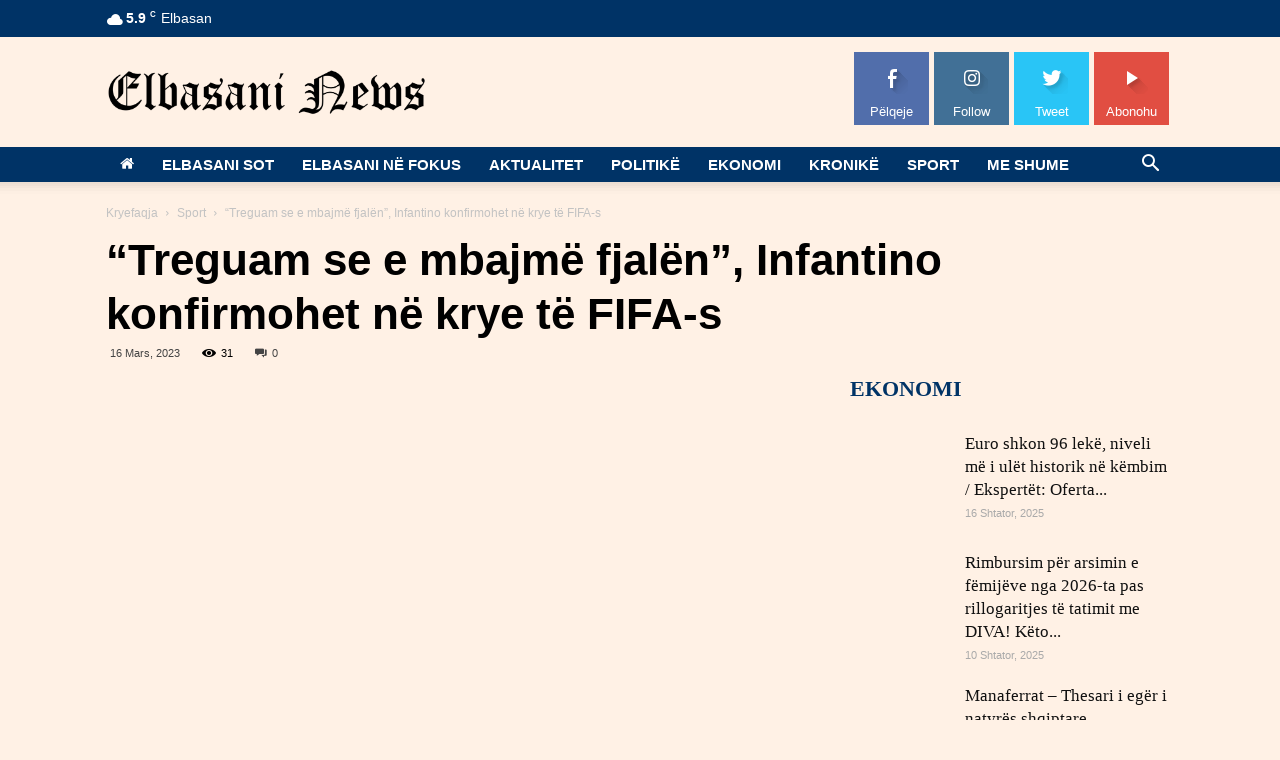

--- FILE ---
content_type: text/html; charset=UTF-8
request_url: https://elbasaninews.tv/treguam-se-e-mbajme-fjalen-infantino-konfirmohet-ne-krye-te-fifa-s/
body_size: 58646
content:
<!doctype html >
<!--[if IE 8]><html class="ie8" lang="en"> <![endif]-->
<!--[if IE 9]><html class="ie9" lang="en"> <![endif]-->
<!--[if gt IE 8]><!--><html lang="sq"> <!--<![endif]--><head><script data-no-optimize="1">var litespeed_docref=sessionStorage.getItem("litespeed_docref");litespeed_docref&&(Object.defineProperty(document,"referrer",{get:function(){return litespeed_docref}}),sessionStorage.removeItem("litespeed_docref"));</script> <title>“Treguam se e mbajmë fjalën”, Infantino konfirmohet në krye të FIFA-s | Elbasani News</title><meta charset="UTF-8" /><meta name="viewport" content="width=device-width, initial-scale=1.0"><link rel="pingback" href="https://elbasaninews.tv/xmlrpc.php" /><meta name='robots' content='max-image-preview:large' /><meta property="og:image" content="https://elbasaninews.tv/wp-content/uploads/2023/03/C61DA186-2CA2-4326-B75C-BD0370446F47.webp" /><link rel="icon" type="image/png" href="https://elbasaninews.tv/old/wp-content/uploads/2020/04/favicon1-1024x971.png"><link rel="apple-touch-icon-precomposed" sizes="76x76" href="https://elbasaninews.tv/old/wp-content/uploads/2020/04/favicon1-1024x971.png"/><link rel="apple-touch-icon-precomposed" sizes="120x120" href="https://elbasaninews.tv/old/wp-content/uploads/2020/04/favicon1-1024x971.png"/><link rel="apple-touch-icon-precomposed" sizes="152x152" href="https://elbasaninews.tv/old/wp-content/uploads/2020/04/favicon1-1024x971.png"/><link rel="apple-touch-icon-precomposed" sizes="114x114" href="https://elbasaninews.tv/old/wp-content/uploads/2020/04/favicon1-1024x971.png"/><link rel="apple-touch-icon-precomposed" sizes="144x144" href="https://elbasaninews.tv/old/wp-content/uploads/2020/04/favicon1-1024x971.png"/><link rel='dns-prefetch' href='//fonts.googleapis.com' /><link rel="alternate" type="application/rss+xml" title="Elbasani News &raquo; Prurje" href="https://elbasaninews.tv/feed/" /><link rel="alternate" type="application/rss+xml" title="Elbasani News &raquo; Prurje për Komentet" href="https://elbasaninews.tv/comments/feed/" /><link rel="alternate" title="oEmbed (JSON)" type="application/json+oembed" href="https://elbasaninews.tv/wp-json/oembed/1.0/embed?url=https%3A%2F%2Felbasaninews.tv%2Ftreguam-se-e-mbajme-fjalen-infantino-konfirmohet-ne-krye-te-fifa-s%2F" /><link rel="alternate" title="oEmbed (XML)" type="text/xml+oembed" href="https://elbasaninews.tv/wp-json/oembed/1.0/embed?url=https%3A%2F%2Felbasaninews.tv%2Ftreguam-se-e-mbajme-fjalen-infantino-konfirmohet-ne-krye-te-fifa-s%2F&#038;format=xml" /><style id='wp-img-auto-sizes-contain-inline-css' type='text/css'>img:is([sizes=auto i],[sizes^="auto," i]){contain-intrinsic-size:3000px 1500px}
/*# sourceURL=wp-img-auto-sizes-contain-inline-css */</style><style id="litespeed-ccss">ul{box-sizing:border-box}:root{--wp--preset--font-size--normal:16px;--wp--preset--font-size--huge:42px}.screen-reader-text{border:0;clip-path:inset(50%);height:1px;margin:-1px;overflow:hidden;padding:0;position:absolute;width:1px;word-wrap:normal!important}:root{--wp--preset--aspect-ratio--square:1;--wp--preset--aspect-ratio--4-3:4/3;--wp--preset--aspect-ratio--3-4:3/4;--wp--preset--aspect-ratio--3-2:3/2;--wp--preset--aspect-ratio--2-3:2/3;--wp--preset--aspect-ratio--16-9:16/9;--wp--preset--aspect-ratio--9-16:9/16;--wp--preset--color--black:#000000;--wp--preset--color--cyan-bluish-gray:#abb8c3;--wp--preset--color--white:#ffffff;--wp--preset--color--pale-pink:#f78da7;--wp--preset--color--vivid-red:#cf2e2e;--wp--preset--color--luminous-vivid-orange:#ff6900;--wp--preset--color--luminous-vivid-amber:#fcb900;--wp--preset--color--light-green-cyan:#7bdcb5;--wp--preset--color--vivid-green-cyan:#00d084;--wp--preset--color--pale-cyan-blue:#8ed1fc;--wp--preset--color--vivid-cyan-blue:#0693e3;--wp--preset--color--vivid-purple:#9b51e0;--wp--preset--gradient--vivid-cyan-blue-to-vivid-purple:linear-gradient(135deg,rgba(6,147,227,1) 0%,rgb(155,81,224) 100%);--wp--preset--gradient--light-green-cyan-to-vivid-green-cyan:linear-gradient(135deg,rgb(122,220,180) 0%,rgb(0,208,130) 100%);--wp--preset--gradient--luminous-vivid-amber-to-luminous-vivid-orange:linear-gradient(135deg,rgba(252,185,0,1) 0%,rgba(255,105,0,1) 100%);--wp--preset--gradient--luminous-vivid-orange-to-vivid-red:linear-gradient(135deg,rgba(255,105,0,1) 0%,rgb(207,46,46) 100%);--wp--preset--gradient--very-light-gray-to-cyan-bluish-gray:linear-gradient(135deg,rgb(238,238,238) 0%,rgb(169,184,195) 100%);--wp--preset--gradient--cool-to-warm-spectrum:linear-gradient(135deg,rgb(74,234,220) 0%,rgb(151,120,209) 20%,rgb(207,42,186) 40%,rgb(238,44,130) 60%,rgb(251,105,98) 80%,rgb(254,248,76) 100%);--wp--preset--gradient--blush-light-purple:linear-gradient(135deg,rgb(255,206,236) 0%,rgb(152,150,240) 100%);--wp--preset--gradient--blush-bordeaux:linear-gradient(135deg,rgb(254,205,165) 0%,rgb(254,45,45) 50%,rgb(107,0,62) 100%);--wp--preset--gradient--luminous-dusk:linear-gradient(135deg,rgb(255,203,112) 0%,rgb(199,81,192) 50%,rgb(65,88,208) 100%);--wp--preset--gradient--pale-ocean:linear-gradient(135deg,rgb(255,245,203) 0%,rgb(182,227,212) 50%,rgb(51,167,181) 100%);--wp--preset--gradient--electric-grass:linear-gradient(135deg,rgb(202,248,128) 0%,rgb(113,206,126) 100%);--wp--preset--gradient--midnight:linear-gradient(135deg,rgb(2,3,129) 0%,rgb(40,116,252) 100%);--wp--preset--font-size--small:11px;--wp--preset--font-size--medium:20px;--wp--preset--font-size--large:32px;--wp--preset--font-size--x-large:42px;--wp--preset--font-size--regular:15px;--wp--preset--font-size--larger:50px;--wp--preset--spacing--20:0.44rem;--wp--preset--spacing--30:0.67rem;--wp--preset--spacing--40:1rem;--wp--preset--spacing--50:1.5rem;--wp--preset--spacing--60:2.25rem;--wp--preset--spacing--70:3.38rem;--wp--preset--spacing--80:5.06rem;--wp--preset--shadow--natural:6px 6px 9px rgba(0, 0, 0, 0.2);--wp--preset--shadow--deep:12px 12px 50px rgba(0, 0, 0, 0.4);--wp--preset--shadow--sharp:6px 6px 0px rgba(0, 0, 0, 0.2);--wp--preset--shadow--outlined:6px 6px 0px -3px rgba(255, 255, 255, 1), 6px 6px rgba(0, 0, 0, 1);--wp--preset--shadow--crisp:6px 6px 0px rgba(0, 0, 0, 1)}body{visibility:visible!important}html{font-family:sans-serif;-ms-text-size-adjust:100%;-webkit-text-size-adjust:100%}body{margin:0}article,details,header,summary{display:block}a{background-color:#fff0}h1{font-size:2em;margin:.67em 0}img{border:0}svg:not(:root){overflow:hidden}button,input{color:inherit;font:inherit;margin:0}button{overflow:visible}button{text-transform:none}button,input[type="submit"]{-webkit-appearance:button}button::-moz-focus-inner,input::-moz-focus-inner{border:0;padding:0}input{line-height:normal}input[type="checkbox"]{box-sizing:border-box;padding:0}*{-webkit-box-sizing:border-box;-moz-box-sizing:border-box;box-sizing:border-box}*:before,*:after{-webkit-box-sizing:border-box;-moz-box-sizing:border-box;box-sizing:border-box}img{max-width:100%;width:auto;height:auto}.td-main-content-wrap{background-color:#fff}.td-page-meta{display:none}.td-container{width:1068px;margin-right:auto;margin-left:auto}.td-container:before,.td-container:after{display:table;content:"";line-height:0}.td-container:after{clear:both}.td-pb-row{*zoom:1;margin-right:-24px;margin-left:-24px;position:relative}.td-pb-row:before,.td-pb-row:after{display:table;content:""}.td-pb-row:after{clear:both}.td-pb-row [class*="td-pb-span"]{display:block;min-height:1px;float:left;padding-right:24px;padding-left:24px;position:relative}@media (min-width:1019px) and (max-width:1140px){.td-pb-row [class*="td-pb-span"]{padding-right:20px;padding-left:20px}}@media (min-width:768px) and (max-width:1018px){.td-pb-row [class*="td-pb-span"]{padding-right:14px;padding-left:14px}}@media (max-width:767px){.td-pb-row [class*="td-pb-span"]{padding-right:0;padding-left:0;float:none;width:100%}}.td-ss-main-sidebar{-webkit-backface-visibility:hidden;-webkit-perspective:1000}.td-pb-span4{width:33.33333333%}.td-pb-span8{width:66.66666667%}.td-pb-span12{width:100%}@media (min-width:1019px) and (max-width:1140px){.td-container{width:980px}.td-pb-row{margin-right:-20px;margin-left:-20px}}@media (min-width:768px) and (max-width:1018px){.td-container{width:740px}.td-pb-row{margin-right:-14px;margin-left:-14px}}@media (max-width:767px){.td-container{width:100%;padding-left:20px;padding-right:20px}.td-pb-row{width:100%;margin-left:0;margin-right:0}}.td-header-wrap{position:relative;z-index:2000}.td-header-row{*zoom:1;font-family:"Open Sans",arial,sans-serif}.td-header-row:before,.td-header-row:after{display:table;content:""}.td-header-row:after{clear:both}.td-header-row [class*="td-header-sp"]{display:block;min-height:1px;float:left;padding-right:24px;padding-left:24px}@media (min-width:1019px) and (max-width:1140px){.td-header-row [class*="td-header-sp"]{padding-right:20px;padding-left:20px}}@media (min-width:768px) and (max-width:1018px){.td-header-row [class*="td-header-sp"]{padding-right:14px;padding-left:14px}}@media (max-width:767px){.td-header-row [class*="td-header-sp"]{padding-right:0;padding-left:0;float:none;width:100%}}.td-header-sp-logo img{margin:auto;position:absolute;top:0;bottom:0;left:0;right:0}.td-main-menu-logo{display:none;float:left;margin-right:10px;height:48px}@media (max-width:767px){.td-main-menu-logo{display:block;margin-right:0;height:0}}.td-main-menu-logo a{line-height:48px}.td-main-menu-logo img{padding:3px 0;position:relative;vertical-align:middle;max-height:48px}@media (max-width:767px){.td-main-menu-logo img{margin:auto;bottom:0;top:0;left:0;right:0;position:absolute;padding:0}}@media (max-width:1140px){.td-main-menu-logo img{max-width:180px}}.td-visual-hidden{border:0;width:1px;height:1px;margin:-1px;overflow:hidden;padding:0;position:absolute}.td-logo-in-header .td-sticky-disable.td-mobile-logo,.td-logo-in-header .td-sticky-disable.td-header-logo{display:none}@media (max-width:767px){.td-logo-in-header .td-sticky-disable.td-mobile-logo{display:block}}.td-header-gradient:before{content:"";background:#fff0 url([data-uri]);width:100%;height:12px;position:absolute;left:0;bottom:-12px;z-index:1}.td-boxed-layout #td-outer-wrap{z-index:1}@media (max-width:767px){#td-header-search-button{display:none}}#td-header-search-button-mob{display:none}@media (max-width:767px){#td-header-search-button-mob{display:block}}@media (min-width:768px){.td-drop-down-search .td-search-form{margin:20px}}.td-header-wrap .td-drop-down-search{position:absolute;top:100%;right:0;visibility:hidden;opacity:0;-ms-filter:"progid:DXImageTransform.Microsoft.Alpha(Opacity="0")";transform:translate3d(0,20px,0);-webkit-transform:translate3d(0,20px,0);-moz-transform:translate3d(0,20px,0);-ms-transform:translate3d(0,20px,0);-o-transform:translate3d(0,20px,0);background-color:#fff;-webkit-box-shadow:0 2px 6px rgb(0 0 0/.2);-moz-box-shadow:0 2px 6px rgb(0 0 0/.2);box-shadow:0 2px 6px rgb(0 0 0/.2);border-top:0;width:342px}.td-header-wrap .td-drop-down-search .btn{position:absolute;height:32px;min-width:67px;line-height:17px;padding:7px 15px 8px;text-shadow:none;vertical-align:top;right:20px;margin:0!important}.td-header-wrap .td-drop-down-search:before{position:absolute;top:-9px;right:19px;display:block;content:"";width:0;height:0;border-style:solid;border-width:0 5.5px 6px 5.5px;border-color:#fff0 #fff0 #4db2ec #fff0}.td-header-wrap .td-drop-down-search:after{position:absolute;top:-3px;display:block;content:"";right:0;left:0;margin:0 auto;width:100%;height:3px;background-color:#4db2ec}.td-header-wrap #td-header-search{width:235px;height:32px;margin:0;border-right:0;line-height:17px;border-color:#eaeaea!important}@media (max-width:767px){.td-header-wrap #td-header-search{width:91%;font-size:16px}}.td-header-top-menu-full{position:relative;z-index:9999}@media (max-width:767px){.td-header-top-menu-full{display:none}}.td-banner-wrap-full{position:relative}.td-header-menu-wrap-full{z-index:9998;position:relative}@media (max-width:767px){.td-header-wrap .td-header-menu-wrap-full,.td-header-wrap .td-header-menu-wrap,.td-header-wrap .td-header-main-menu{background-color:#222!important;height:54px!important}.header-search-wrap .td-icon-search{color:#fff!important}}.td-header-wrap .td-header-menu-wrap-full{background-color:#fff}.td-header-style-1 .td-header-top-menu-full{background-color:#222}.td-header-style-1 .td-header-sp-logo{width:284px;position:relative;height:90px;margin:28px 28px 9px 28px}@media (min-width:1019px) and (max-width:1140px){.td-header-style-1 .td-header-sp-logo{width:224px;margin-left:0}}@media (min-width:768px) and (max-width:1018px){.td-header-style-1 .td-header-sp-logo{width:214px;margin:14px 28px 0 28px;max-height:60px}}@media (max-width:767px){.td-header-style-1 .td-header-sp-logo{display:none}}.td-header-style-1 .td-header-sp-logo img{max-height:90px}@media (min-width:768px) and (max-width:1018px){.td-header-style-1 .td-header-sp-logo img{max-height:60px}}.td-header-style-1 .td-header-sp-recs{margin:28px 0 9px 0}@media (min-width:768px) and (max-width:1018px){.td-header-style-1 .td-header-sp-recs{margin:14px 0 0 0}}@media (max-width:767px){.td-header-style-1 .td-header-sp-recs{margin:0}}@media (min-width:768px){.td-header-style-1 .td-header-sp-recs .td-a-rec-id-header>div{margin:auto}}.td-header-style-1 .header-search-wrap .td-icon-search{color:#000}@media (max-width:767px){.td-header-style-1 .header-search-wrap .td-icon-search{color:#fff}}.td-header-main-menu{position:relative;z-index:999;padding-right:48px}@media (max-width:767px){.td-header-main-menu{padding-right:64px;padding-left:2px}}.sf-menu,.sf-menu ul,.sf-menu li{margin:0;list-style:none}@media (max-width:767px){.sf-menu{display:none}}.sf-menu ul{position:absolute;top:-999em;width:10em}.sf-menu>li.td-normal-menu>ul.sub-menu{left:-15px}@media (min-width:768px) and (max-width:1018px){.sf-menu>li.td-normal-menu>ul.sub-menu{left:-5px}}.sf-menu ul li{width:100%}.sf-menu li{float:left;position:relative}.sf-menu .td-menu-item>a{display:block;position:relative}.sf-menu>li>a{padding:0 14px;line-height:48px;font-size:14px;color:#000;font-weight:700;text-transform:uppercase;-webkit-backface-visibility:hidden}@media (min-width:768px) and (max-width:1018px){.sf-menu>li>a{padding:0 9px;font-size:11px}}.sf-menu>li>a:after{background-color:#fff0;content:"";width:0;height:3px;position:absolute;bottom:0;left:0;right:0;margin:0 auto;-webkit-transform:translate3d(0,0,0);transform:translate3d(0,0,0)}#td-header-menu{display:inline-block;vertical-align:top}.td-normal-menu ul{box-shadow:1px 1px 4px rgb(0 0 0/.15)}.sf-menu .td-normal-menu ul{padding:15px 0}@media (min-width:768px) and (max-width:1018px){.sf-menu .td-normal-menu ul{padding:8px 0}}.sf-menu ul{background-color:#fff}.sf-menu ul .td-menu-item>a{padding:7px 30px;font-size:12px;line-height:20px;color:#111}@media (min-width:768px) and (max-width:1018px){.sf-menu ul .td-menu-item>a{padding:5px 16px 6px;font-size:11px}}.sf-menu .sub-menu{-webkit-backface-visibility:hidden}.header-search-wrap{position:absolute;top:0;right:0;z-index:999}.header-search-wrap .td-icon-search{display:inline-block;font-size:19px;width:48px;line-height:48px;text-align:center}@media (min-width:768px) and (max-width:1018px){.header-search-wrap .td-icon-search{font-size:15px}}@media (max-width:767px){.header-search-wrap .td-icon-search{height:54px;width:54px;line-height:54px;font-size:22px;margin-right:2px}}.td-header-top-menu{color:#fff;font-size:11px}@media (min-width:1019px) and (max-width:1140px){.td-header-top-menu{overflow:visible}}.td-header-sp-top-menu{line-height:28px;padding:0!important;z-index:1000;float:left}@media (max-width:767px){.td-header-sp-top-menu{display:none!important}}.td-header-sp-top-widget{position:relative;line-height:28px;text-align:right;padding-left:0!important;padding-right:0!important}@media (max-width:767px){.td-header-sp-top-widget{width:100%;text-align:center}}.td_data_time{display:inline-block;margin-right:32px}.td-social-icon-wrap>a{display:inline-block}.td-social-icon-wrap .td-icon-font{font-size:12px;width:30px;height:24px;line-height:24px}.td-social-icon-wrap .td-icon-instagram{font-size:15px}@media (max-width:767px){.td-social-icon-wrap{margin:0 3px}}.top-bar-style-1 .td-header-sp-top-widget{float:right}#td-outer-wrap{overflow:hidden}@media (max-width:767px){#td-outer-wrap{margin:auto;width:100%;-webkit-transform-origin:50% 200px 0;-moz-transform-origin:50% 200px 0;-o-transform-origin:50% 200px 0;transform-origin:50% 200px 0}}#td-top-mobile-toggle{display:none}@media (max-width:767px){#td-top-mobile-toggle{display:inline-block;position:relative}}#td-top-mobile-toggle a{display:inline-block}#td-top-mobile-toggle i{font-size:27px;width:64px;line-height:54px;height:54px;display:inline-block;padding-top:1px;color:#fff}.td-menu-background{background-repeat:no-repeat;background-size:cover;background-position:center top;position:fixed;display:block;width:100%;height:113%;z-index:9999;visibility:hidden;transform:translate3d(-100%,0,0);-webkit-transform:translate3d(-100%,0,0);-moz-transform:translate3d(-100%,0,0);-ms-transform:translate3d(-100%,0,0);-o-transform:translate3d(-100%,0,0)}.td-menu-background:before{content:"";width:100%;height:100%;position:absolute;top:0;left:0;opacity:.98;background:#313b45;background:-moz-linear-gradient(top,#313b45 0%,#3393b8 100%);background:-webkit-gradient(left top,left bottom,color-stop(0%,#313b45),color-stop(100%,#3393b8));background:-webkit-linear-gradient(top,#313b45 0%,#3393b8 100%);background:-o-linear-gradient(top,#313b45 0%,#3393b8 100%);background:-ms-linear-gradient(top,#313b45 0%,#3393b8 100%);background:linear-gradient(to bottom,#313b45 0%,#3393b8 100%)}#td-mobile-nav{padding:0;position:absolute;width:100%;height:auto;top:0;z-index:9999;visibility:hidden;transform:translate3d(-99%,0,0);-webkit-transform:translate3d(-99%,0,0);-moz-transform:translate3d(-99%,0,0);-ms-transform:translate3d(-99%,0,0);-o-transform:translate3d(-99%,0,0);left:-1%;font-family:-apple-system,".SFNSText-Regular","San Francisco","Roboto","Segoe UI","Helvetica Neue","Lucida Grande",sans-serif}#td-mobile-nav{height:1px;overflow:hidden}#td-mobile-nav .td-menu-socials{padding:0 65px 0 20px;overflow:hidden;height:60px}#td-mobile-nav .td-social-icon-wrap{margin:20px 5px 0 0;display:inline-block}#td-mobile-nav .td-social-icon-wrap i{border:none;background-color:#fff0;font-size:14px;width:40px;height:40px;line-height:38px;color:#fff;vertical-align:middle}#td-mobile-nav .td-social-icon-wrap .td-icon-instagram{font-size:16px}.td-mobile-close{position:absolute;right:1px;top:0;z-index:1000}.td-mobile-close .td-icon-close-mobile{height:70px;width:70px;line-height:70px;font-size:21px;color:#fff;top:4px;position:relative}.td-mobile-content{padding:20px 20px 0}.td-mobile-container{padding-bottom:20px;position:relative}.td-mobile-content ul{list-style:none;margin:0;padding:0}.td-mobile-content li{float:none;margin-left:0;-webkit-touch-callout:none}.td-mobile-content li a{display:block;line-height:21px;font-size:21px;color:#fff;margin-left:0;padding:12px 30px 12px 12px;font-weight:700}.td-mobile-content .td-icon-menu-right{position:absolute;top:10px;right:-4px;z-index:1000;font-size:14px;padding:6px 12px;float:right;color:#fff;-webkit-transform-origin:50% 48%0;-moz-transform-origin:50% 48%0;-o-transform-origin:50% 48%0;transform-origin:50% 48%0;transform:rotate(-90deg);-webkit-transform:rotate(-90deg);-moz-transform:rotate(-90deg);-ms-transform:rotate(-90deg);-o-transform:rotate(-90deg)}.td-mobile-content .td-icon-menu-right:before{content:""}.td-mobile-content .sub-menu{max-height:0;overflow:hidden;opacity:0}.td-mobile-content .sub-menu a{padding:9px 26px 9px 36px!important;line-height:19px;font-size:16px;font-weight:400}.td-mobile-content .menu-item-has-children a{width:100%;z-index:1}.td-mobile-container{opacity:1}.td-search-wrap-mob{padding:0;position:absolute;width:100%;height:auto;top:0;text-align:center;z-index:9999;visibility:hidden;color:#fff;font-family:-apple-system,".SFNSText-Regular","San Francisco","Roboto","Segoe UI","Helvetica Neue","Lucida Grande",sans-serif}.td-search-wrap-mob .td-drop-down-search{opacity:0;visibility:hidden;-webkit-backface-visibility:hidden;position:relative}.td-search-wrap-mob #td-header-search-mob{color:#fff;font-weight:700;font-size:26px;height:40px;line-height:36px;border:0;background:#fff0;outline:0;margin:8px 0;padding:0;text-align:center}.td-search-wrap-mob .td-search-input{margin:0 5%;position:relative}.td-search-wrap-mob .td-search-input span{opacity:.8;font-size:12px}.td-search-wrap-mob .td-search-input:before,.td-search-wrap-mob .td-search-input:after{content:"";position:absolute;display:block;width:100%;height:1px;background-color:#fff;bottom:0;left:0;opacity:.2}.td-search-wrap-mob .td-search-input:after{opacity:.8;transform:scaleX(0);-webkit-transform:scaleX(0);-moz-transform:scaleX(0);-ms-transform:scaleX(0);-o-transform:scaleX(0)}.td-search-wrap-mob .td-search-form{margin-bottom:30px}.td-search-background{background-repeat:no-repeat;background-size:cover;background-position:center top;position:fixed;display:block;width:100%;height:113%;z-index:9999;transform:translate3d(100%,0,0);-webkit-transform:translate3d(100%,0,0);-moz-transform:translate3d(100%,0,0);-ms-transform:translate3d(100%,0,0);-o-transform:translate3d(100%,0,0);visibility:hidden}.td-search-background:before{content:"";width:100%;height:100%;position:absolute;top:0;left:0;opacity:.98;background:#313b45;background:-moz-linear-gradient(top,#313b45 0%,#3393b8 100%);background:-webkit-gradient(left top,left bottom,color-stop(0%,#313b45),color-stop(100%,#3393b8));background:-webkit-linear-gradient(top,#313b45 0%,#3393b8 100%);background:-o-linear-gradient(top,#313b45 0%,#3393b8 100%);background:-ms-linear-gradient(top,#313b45 0%,#3393b8 100%);background:linear-gradient(to bottom,#313b45 0%,#3393b8 100%)}.td-search-close{text-align:right;z-index:1000}.td-search-close .td-icon-close-mobile{height:70px;width:70px;line-height:70px;font-size:21px;color:#fff;position:relative;top:4px;right:0}body{font-family:Verdana,Geneva,sans-serif;font-size:14px;line-height:21px}a{color:#4db2ec;text-decoration:none}ul{padding:0}ul li{line-height:24px;margin-left:21px}h1,h3,h4{font-family:"Roboto",sans-serif;color:#111;font-weight:400;margin:6px 0 6px 0}h3>a,h4>a{color:#111}h1{font-size:32px;line-height:40px;margin-top:33px;margin-bottom:23px}h3{font-size:22px;line-height:30px;margin-top:27px;margin-bottom:17px}h4{font-size:19px;line-height:29px;margin-top:24px;margin-bottom:14px}input[type=submit]{font-family:"Roboto",sans-serif;font-size:13px;background-color:#222;border-radius:0;color:#fff;border:none;padding:8px 15px;font-weight:500}input[type=text]{font-size:12px;line-height:21px;color:#444;border:1px solid #e1e1e1;width:100%;max-width:100%;height:34px;padding:3px 9px}@media (max-width:767px){input[type=text]{font-size:16px}}.td-post-content img{margin-bottom:21px}.screen-reader-text{clip:rect(1px,1px,1px,1px);height:1px;overflow:hidden;position:absolute!important;width:1px}.td-post-content{font-size:15px;line-height:26px;color:#222}.td_module_wrap{position:relative;padding-bottom:35px}.td_module_wrap .entry-title{font-size:21px;line-height:25px;margin:0 0 6px 0}.td-module-thumb{position:relative;margin-bottom:13px}.td-module-thumb .entry-thumb{display:block}.td-module-meta-info{font-family:"Open Sans",arial,sans-serif;font-size:11px;margin-bottom:7px;line-height:1;min-height:17px}.td-post-date{color:#aaa;display:inline-block;position:relative;top:2px}.td-excerpt{font-size:13px;color:#777;font-family:"Open Sans",arial,sans-serif;margin-top:9px}.td_module_16{padding-bottom:40px}@media (max-width:767px){.td_module_16{padding-bottom:26px}}.td_module_16 .td-module-thumb{position:absolute;left:0;top:0}@media (max-width:767px){.td_module_16 .td-module-thumb{width:80px}}.td_module_16 .item-details{margin-left:174px;min-height:150px}@media (max-width:767px){.td_module_16 .item-details{margin-left:95px;min-height:80px}}.td_module_16 .entry-title{font-size:22px;line-height:28px;margin-bottom:5px}@media (max-width:767px){.td_module_16 .entry-title{font-weight:500}}@media (max-width:500px){.td_module_16 .entry-title{font-size:17px;line-height:22px}}@media (max-width:767px){.td_module_16 .td-excerpt{display:none}}.td_block_wrap{margin-bottom:48px;position:relative;clear:both}@media (max-width:767px){.td_block_wrap{margin-bottom:32px}}.td-block-title-wrap{position:relative}.td_block_21 .td_module_16 .td-module-meta-info{margin-bottom:0}.td_block_21.td-column-1 .td-module-thumb{width:100px}@media (min-width:768px) and (max-width:1018px){.td_block_21.td-column-1 .td-module-thumb{width:50px}}@media (max-width:767px){.td_block_21.td-column-1 .td-module-thumb{width:80px}}.td_block_21.td-column-1 .item-details{margin-left:115px;min-height:100px}@media (min-width:768px) and (max-width:1018px){.td_block_21.td-column-1 .item-details{margin-left:60px;min-height:50px}}@media (max-width:767px){.td_block_21.td-column-1 .item-details{margin-left:95px;min-height:80px}}.td_block_21.td-column-1 .entry-title{font-size:17px;line-height:23px;min-height:0;padding-left:0}@media (min-width:768px) and (max-width:1018px){.td_block_21.td-column-1 .entry-title{font-size:14px;line-height:21px}}@media (max-width:767px){.td_block_21.td-column-1 .entry-title{font-size:22px;line-height:28px;font-weight:500}}@media (max-width:500px){.td_block_21.td-column-1 .entry-title{font-size:17px;line-height:22px}}.td_block_21.td-column-1 .td-excerpt{display:none}.td_block_21.td-column-1 .td_module_16{padding-bottom:19px}.td-block-title a{display:inline-block}.td_block_template_10 .td-block-title{font-size:17px;font-weight:500;margin-top:-10px;margin-bottom:24px;line-height:37px;padding:0;position:relative;text-align:left}.td_block_template_10 .td-block-title:before{content:"";width:100%;height:3px;position:absolute;top:100%;left:0;background-color:#f5f5f5}.td_block_template_10 .td-block-title>*{color:#000}.td-crumb-container{min-height:35px;margin-bottom:9px;padding-top:21px}@media (min-width:768px) and (max-width:1018px){.td-crumb-container{padding-top:16px}}@media (max-width:767px){.td-crumb-container{padding-top:11px}}@media (max-width:767px){.single-post .td-bred-no-url-last{display:none}}.entry-crumbs{font-family:"Open Sans",arial,sans-serif;font-size:12px;color:#c3c3c3;line-height:18px;padding-top:1px;padding-bottom:2px}.entry-crumbs a{color:#c3c3c3}.entry-crumbs .td-bread-sep{font-size:8px;margin:0 5px}.post{background-color:#fff}.post header .entry-title{margin-top:0;margin-bottom:7px;word-wrap:break-word;font-size:41px;line-height:50px}@media (max-width:1018px){.post header .entry-title{font-size:32px;line-height:36px}}@media (max-width:767px){.post header .entry-title{margin-top:3px;margin-bottom:9px}}header .td-module-meta-info{margin-bottom:16px}header .td-post-date{margin-left:4px;color:#444;float:left}header .td-post-views{float:right;margin-right:22px}header .td-post-views span{line-height:15px;vertical-align:top}header .td-icon-views{position:relative;line-height:17px;font-size:14px;margin-right:5px}header .td-post-comments{float:right;position:relative;top:2px}header .td-post-comments a{color:#444}header .td-post-comments i{vertical-align:middle}header .td-icon-comments{margin-right:5px;font-size:9px}.td-author-name{font-family:"Open Sans",arial,sans-serif;font-size:15px;line-height:21px;font-weight:700;margin:7px 0 8px 0}.td-author-name a{color:#222}.td-post-sharing{margin-left:-3px;margin-right:-3px;font-family:"Open Sans",arial,sans-serif;text-align:left;z-index:2;white-space:nowrap;opacity:0}.td-post-sharing-top{margin-bottom:30px}@media (max-width:767px){.td-post-sharing-top{margin-bottom:20px}}.td-post-sharing-visible,.td-social-sharing-hidden{display:inline-block}.td-social-network,.td-social-handler{position:relative;display:inline-block;margin:0 3px 7px;height:40px;min-width:40px;font-size:11px;text-align:center;vertical-align:middle}.td-ps-notext .td-social-network .td-social-but-icon,.td-ps-notext .td-social-handler .td-social-but-icon{border-top-right-radius:2px;border-bottom-right-radius:2px}.td-social-network{color:#000;overflow:hidden}.td-social-network .td-social-but-icon{border-top-left-radius:2px;border-bottom-left-radius:2px}.td-social-network .td-social-but-text{border-top-right-radius:2px;border-bottom-right-radius:2px}.td-social-handler{color:#444;border:1px solid #e9e9e9;border-radius:2px}.td-social-but-text,.td-social-but-icon{display:inline-block;position:relative}.td-social-but-icon{padding-left:13px;padding-right:13px;line-height:40px;z-index:1}.td-social-but-icon i{position:relative;top:-1px;vertical-align:middle}.td-social-but-text{margin-left:-6px;padding-left:12px;padding-right:17px;line-height:40px}.td-social-but-text:before{content:"";position:absolute;top:12px;left:0;width:1px;height:16px;background-color:#fff;opacity:.2;-ms-filter:"progid:DXImageTransform.Microsoft.Alpha(Opacity="20")";z-index:1}.td-social-handler i,.td-social-facebook i{font-size:14px}.td-social-googleplus i{font-size:16px}.td-social-twitter .td-icon-twitter{font-size:12px}.td-social-googleplus .td-social-but-icon{padding-right:12px}.td-social-googleplus .td-icon-googleplus{left:-1px}.td-social-pinterest .td-icon-pinterest{font-size:13px}.td-social-whatsapp .td-icon-whatsapp{font-size:18px}.td-social-expand-tabs i{top:-2px;left:-1px;font-size:16px}@media (min-width:767px){.td-social-whatsapp{display:none}}.td-ps-bg .td-social-network{color:#fff}.td-ps-bg .td-social-facebook .td-social-but-icon,.td-ps-bg .td-social-facebook .td-social-but-text{background-color:#516eab}.td-ps-bg .td-social-twitter .td-social-but-icon,.td-ps-bg .td-social-twitter .td-social-but-text{background-color:#29c5f6}.td-ps-bg .td-social-googleplus .td-social-but-icon,.td-ps-bg .td-social-googleplus .td-social-but-text{background-color:#eb4026}.td-ps-bg .td-social-pinterest .td-social-but-icon,.td-ps-bg .td-social-pinterest .td-social-but-text{background-color:#ca212a}.td-ps-bg .td-social-whatsapp .td-social-but-icon,.td-ps-bg .td-social-whatsapp .td-social-but-text{background-color:#7bbf6a}.td-ps-notext .td-social-but-icon{width:40px}.td-ps-notext .td-social-network .td-social-but-text{display:none}.td-post-featured-image{position:relative}.td-post-featured-image img{display:block;margin-bottom:26px;width:100%}.td-post-content{margin-top:21px;padding-bottom:16px}@media (max-width:767px){.td-post-content{margin-top:16px}}.td-post-content img{display:block}.td-post-template-2 .td-post-content{margin-top:0}.td-post-template-2 .td-post-header .entry-title{font-size:44px;line-height:54px;margin-bottom:5px}@media (max-width:767px){.td-post-template-2 .td-post-header .entry-title{margin-bottom:9px}}@media (max-width:1018px){.td-post-template-2 .td-post-header header .entry-title{font-size:32px;line-height:36px}}.td-post-template-2 .td-post-title .td-post-date{margin-right:22px}.td-post-template-2 .td-post-title .td-post-comments,.td-post-template-2 .td-post-title .td-post-views{float:none;display:inline-block;vertical-align:top}.td-post-template-2 .td-post-featured-image img{width:auto}.td-main-content-wrap{padding-bottom:40px}@media (max-width:767px){.td-main-content-wrap{padding-bottom:26px}}.td-pulldown-filter-list{display:none}[class^="td-icon-"]:before,[class*=" td-icon-"]:before{font-family:"newspaper";speak:none;font-style:normal;font-weight:400;font-variant:normal;text-transform:none;line-height:1;text-align:center;-webkit-font-smoothing:antialiased;-moz-osx-font-smoothing:grayscale}[class*="td-icon-"]{line-height:1;text-align:center;display:inline-block}.td-icon-right:before{content:""}.td-icon-views:before{content:""}.td-icon-search:before{content:""}.td-icon-menu-right:before{content:""}.td-icon-facebook:before{content:""}.td-icon-googleplus:before{content:""}.td-icon-instagram:before{content:""}.td-icon-pinterest:before{content:""}.td-icon-twitter:before{content:""}.td-icon-youtube:before{content:""}.td-icon-comments:before{content:""}.td-icon-mobile:before{content:""}.td-icon-whatsapp:before{content:""}.td-icon-close-mobile:before{content:""}.td-icon-home:before{content:""}.td-icon-plus:before{content:""}[class^="td-icons"]:before{font-family:"newspaper-icons";speak:none;font-style:normal;font-weight:400;font-variant:normal;text-transform:none;line-height:1;text-align:center;-webkit-font-smoothing:antialiased;-moz-osx-font-smoothing:grayscale}[class*="td-icons"]{line-height:1;text-align:center;display:inline-block}.clear-sky-d:before{content:"";display:none}button::-moz-focus-inner{padding:0;border:0}@media (min-width:768px) and (max-width:1018px){.td-rec-hide-on-tp{display:none!important}}@media (max-width:767px){.td-rec-hide-on-p{display:none!important}}.td-header-rec-wrap{position:relative;min-height:90px}@media (min-width:768px) and (max-width:1018px){.td-header-rec-wrap{min-height:60px}}@media (max-width:767px){.td-header-rec-wrap{margin-left:auto;margin-right:auto;display:table;min-height:0!important}}.td-header-sp-recs{padding:0!important;width:728px;position:relative;min-height:0!important}@media (min-width:768px) and (max-width:1018px){.td-header-sp-recs{width:470px}}@media (max-width:767px){.td-header-sp-recs{width:100%}}@media only screen and (-webkit-min-device-pixel-ratio:2),only screen and (min--moz-device-pixel-ratio:2),only screen and (min-device-pixel-ratio:2){.td-sp{background-image:url(/wp-content/themes/Newspaper/images/sprite/elements@2x.png)!important;background-size:90px 2100px!important}}.td-sp{background-image:url(/wp-content/themes/Newspaper/images/sprite/elements.png);background-repeat:no-repeat;display:block}.td-sp-facebook{width:32px;height:32px;background-position:-20px -20px}.td-sp-instagram{width:32px;height:32px;background-position:-20px -228px}.td-sp-youtube{width:32px;height:32px;background-position:-20px -384px}.td-sp-twitter{width:32px;height:32px;background-position:-20px -436px}.td_block_social_counter{font-family:"Open Sans",arial,sans-serif;font-weight:700;font-size:11px;color:#fff;margin-bottom:47px}.td_block_social_counter .td-sp{position:relative}.td_block_social_counter .td-sp:after{content:"";width:1px;height:16px;background-color:rgb(255 255 255/.1);position:absolute;right:-1px;top:8px}.td-social-list{*zoom:1}.td-social-list:before,.td-social-list:after{display:table;content:"";line-height:0}.td-social-list:after{clear:both}.td_social_type{width:100%;margin-bottom:10px}.td_social_type:last-child{margin-bottom:0}.td_social_type .td_social_info{padding:0 0 0 9px;position:relative;top:-12px}@media (min-width:768px) and (max-width:1018px){.td_social_type .td_social_info_name{display:none}}.td_social_type .td-social-box{height:32px;position:relative;overflow:hidden}.td_social_type .td-social-box .td-sp{display:inline-block}.td_social_type .td_social_button{float:right;border-left:1px solid rgb(255 255 255/.1);padding:0 14px;margin-top:8px;top:9px;height:16px;line-height:15px;text-transform:uppercase}.td_social_type .td_social_button a{color:#fff}.td_social_type .td_social_button a:after{content:"";display:block;height:32px;position:absolute;right:0;top:0;width:324px}@media (min-width:1019px) and (max-width:1140px){.td_social_type .td_social_button a:after{width:300px}}@media (min-width:768px) and (max-width:1018px){.td_social_type .td_social_button a:after{width:228px}}@media (max-width:767px){.td_social_type .td_social_button a:after{width:100%}}.td_social_type a{color:#fff}.td_social_facebook .td-social-box{background-color:#516eab}.td_social_twitter .td-social-box{background-color:#29c5f6}.td_social_youtube .td-social-box{background-color:#e14e42}.td_social_instagram .td-social-box{background-color:#417096}.td-social-boxed .td_social_type{text-align:center;width:33.3333%;margin:0;float:left}.td-social-boxed .td_social_type .td-social-box{height:100px}@media (min-width:768px) and (max-width:1018px){.td-social-boxed .td_social_type .td-social-box{height:70px}}.td-social-boxed .td_social_type span{display:block;width:100%;padding:0}.td-social-boxed .td-sp{margin-top:10px}@media (min-width:768px) and (max-width:1018px){.td-social-boxed .td-sp{margin-top:4px}}.td-social-boxed .td-sp::after{display:none}.td-social-boxed .td_social_info{font-size:17px;top:0}@media (min-width:768px) and (max-width:1018px){.td-social-boxed .td_social_info{font-size:13px;top:-12px}}.td-social-boxed .td_social_info_name{font-size:13px;font-weight:400}@media (min-width:768px) and (max-width:1018px){.td-social-boxed .td_social_info_name{top:-17px;font-size:10px}}.td-social-boxed .td_social_button{opacity:0;position:absolute;height:100%;margin-top:0;top:0}.td-social-boxed .td_social_button a:after{width:100%;height:100%}.td-boxed-layout .td-container-wrap{width:1164px}@media (max-width:1180px){.td-boxed-layout .td-container-wrap{width:100%}}.td-container-wrap{background-color:#fff;margin-left:auto;margin-right:auto}.td_stretch_container{width:100%!important}.wpb_button{display:inline-block;font-family:"Open Sans",arial,sans-serif;font-weight:600;line-height:24px;text-shadow:none;border:none;border-radius:0;margin-bottom:21px}.td-weather-header{padding-left:10px;font-family:"Roboto",sans-serif}.td-weather-city{font-size:20px;font-weight:700;line-height:1;text-transform:uppercase;margin-bottom:7px}.td-weather-now{float:left;text-align:center;line-height:1;padding:32px 16px;font-weight:300;width:145px;-webkit-touch-callout:none}@media (max-width:1018px){.td-weather-now{padding:28px 0;position:relative;left:-10px;width:90px;margin-left:12px}}@media (min-width:768px) and (max-width:1018px){.td-weather-now{margin-left:0}}@media (max-width:767px){.td-weather-now{width:100px}}.td-weather-now .td-big-degrees{font-size:40px}@media (max-width:1018px){.td-weather-now .td-big-degrees{font-size:32px}}.td-weather-now .td-weather-unit{font-size:16px;position:relative;top:-4px;font-weight:400;opacity:.6;left:-2px;line-height:1;vertical-align:top}.clear-sky-d{background:url(/wp-content/themes/Newspaper/images/sprite/weather/clear-sky-d.png)no-repeat}.td-weather-set-location{display:none;position:absolute;top:0}.td-weather-set-location .td-location-set-input{height:20px;font-size:20px;font-weight:700;text-transform:uppercase;font-family:"Roboto",sans-serif;border:0;padding:0 10px}.td-weather-top-widget{display:inline-block;margin-right:32px}.td-weather-top-widget .td-icons{background:none;vertical-align:middle;position:relative;top:-1px;margin-right:2px}.td-weather-top-widget .td-icons:before{font-size:18px;display:block}.td-weather-top-widget .td-weather-now{line-height:inherit;padding:0;float:none;width:auto;display:inline-block}@media (min-width:768px) and (max-width:1018px){.td-weather-top-widget .td-weather-now{left:0}}.td-weather-top-widget .td-weather-now span{font-weight:600}.td-weather-top-widget .td-weather-now .td-big-degrees{font-size:11px}.td-weather-top-widget .td-weather-now .td-weather-unit{font-size:8px;opacity:1;left:1px;top:-6px;vertical-align:inherit}.td-weather-top-widget .td-weather-header{display:inline-block;padding-left:6px}.td-weather-top-widget .td-weather-header .td-weather-city{font-size:11px;font-weight:500;text-transform:none;margin:0}body.td-animation-stack-type1 .td-animation-stack .entry-thumb,body.td-animation-stack-type1 .post .entry-thumb{opacity:0;transform:scale(.95)}.cmplz-hidden{display:none!important}body{background-color:#fff1e5}.header-search-wrap .td-drop-down-search:after{background-color:#036}a{color:#036}.header-search-wrap .td-drop-down-search:before{border-color:#fff0 #fff0 #036 #fff0}.td-theme-wrap .td_block_template_10 .td-block-title::before{background-color:#fff1e5}.td-theme-wrap .td_block_template_10 .td-block-title>*{color:#036}.td-header-wrap .td-header-top-menu-full{background-color:#036}.td-header-wrap .td-header-top-menu-full .td-header-top-menu,.td-header-wrap .td-header-top-menu-full{border-bottom:none}.td-header-top-menu,.td-header-wrap .td-header-top-menu-full .td-header-top-menu{color:#fff}.td-header-wrap .td-header-menu-wrap-full{background-color:#036}@media (min-width:1019px){.td-header-style-1 .td-header-sp-recs,.td-header-style-1 .td-header-sp-logo{margin-bottom:28px}}@media (min-width:768px) and (max-width:1018px){.td-header-style-1 .td-header-sp-recs,.td-header-style-1 .td-header-sp-logo{margin-bottom:14px}}.header-search-wrap .td-drop-down-search:before{border-color:#fff0 #fff0 #e3a20a #fff0}.td-header-wrap .td-header-menu-wrap .sf-menu>li>a,.td-header-wrap .header-search-wrap #td-header-search-button .td-icon-search{color:#fff}.td-theme-wrap .sf-menu .td-normal-menu .sub-menu{background-color:#036}.td-theme-wrap .sf-menu .td-normal-menu .sub-menu .td-menu-item>a{color:#fff}@media (max-width:767px){body .td-header-wrap .td-header-main-menu{background-color:#003366!important}}.td-menu-background:before,.td-search-background:before{background:#036;background:-moz-linear-gradient(top,#003366 0%,#003366 100%);background:-webkit-gradient(left top,left bottom,color-stop(0%,#003366),color-stop(100%,#003366));background:-webkit-linear-gradient(top,#003366 0%,#003366 100%);background:-o-linear-gradient(top,#003366 0%,#003366 100%);background:-ms-linear-gradient(top,#003366 0%,#003366 100%);background:linear-gradient(to bottom,#003366 0%,#003366 100%)}.td-banner-wrap-full{background-color:#fff}.post .td-post-header .entry-title{color:#000}.td-post-content{color:#222}.td-weather-top-widget .td-weather-now .td-big-degrees,.td-weather-top-widget .td-weather-header .td-weather-city,.td-header-sp-top-menu .td_data_time{font-family:"Helvetica Neue",Helvetica,Arial,sans-serif;font-size:14px;line-height:36px}ul.sf-menu>.td-menu-item>a{font-family:"Helvetica Neue",Helvetica,Arial,sans-serif;font-size:15px;line-height:35px;font-weight:700;text-transform:uppercase}.sf-menu ul .td-menu-item a{font-family:"Helvetica Neue",Helvetica,Arial,sans-serif;font-size:13px;line-height:16px;font-weight:700}.td-mobile-content .td-mobile-main-menu>li>a{font-family:"Helvetica Neue",Helvetica,Arial,sans-serif}.td-mobile-content .sub-menu a{font-family:"Helvetica Neue",Helvetica,Arial,sans-serif}.td-theme-wrap .td-block-title{font-family:"Merriweather Sans";font-size:22px;line-height:29px;font-weight:900;text-transform:uppercase}.td_module_wrap .td-module-title{font-family:"Merriweather Sans"}#td-mobile-nav,.td-search-wrap-mob{font-family:"Helvetica Neue",Helvetica,Arial,sans-serif}.post .td-post-header .entry-title{font-family:"Helvetica Neue",Helvetica,Arial,sans-serif}.td-post-template-2 .td-post-header .entry-title{font-family:"Helvetica Neue",Helvetica,Arial,sans-serif;font-weight:700}.td-post-content{font-family:"Helvetica Neue",Helvetica,Arial,sans-serif;font-size:17px}.post header .td-post-date .entry-date{font-family:"Helvetica Neue",Helvetica,Arial,sans-serif}.post header .td-post-views span,.post header .td-post-comments{font-family:"Helvetica Neue",Helvetica,Arial,sans-serif}.entry-crumbs a,.entry-crumbs span{font-family:"Helvetica Neue",Helvetica,Arial,sans-serif}input[type="submit"]{font-family:"Helvetica Neue",Helvetica,Arial,sans-serif}body{font-family:"Helvetica Neue",Helvetica,Arial,sans-serif}.td-header-sp-top-menu{line-height:36px}@media (min-width:768px){.td-header-wrap .header-search-wrap #td-header-search-button .td-icon-search{line-height:35px}}@media screen{.td-post-content{text-align:justify}.td-container-wrap{background:#fff1e5}.post{background:#fff1e5}.td-social-boxed .td_social_type{text-align:center;width:80px;margin:0;padding-top:10px;float:right;padding-right:5px}.td-social-boxed .td_social_type .td-social-box{height:73px}.td-header-sp-recs{width:650px}.td-business .td-header-style-1 .td-header-sp-logo{width:400px}.td-business .td-header-style-1 .td-header-sp-logo{float:left}.td-business .td-header-style-1 .td-header-main-menu{background:#036}.td-business .td-header-style-1 .td-header-sp-recs{margin:5px 0 15px}.td-header-sp-logo{float:left!important;width:30%!important;margin:0!important;margin-top:10px!important}.td-header-sp-recs{float:right!important}.td-theme-wrap .td-block-title{line-height:39px!important}}</style><link rel="preload" data-asynced="1" data-optimized="2" as="style" onload="this.onload=null;this.rel='stylesheet'" href="https://elbasaninews.tv/wp-content/litespeed/css/ff0a76d7f1ae809093998230fcce506c.css?ver=effc9" /><script data-optimized="1" type="litespeed/javascript" data-src="https://elbasaninews.tv/wp-content/plugins/litespeed-cache/assets/js/css_async.min.js"></script> <style id='global-styles-inline-css' type='text/css'>:root{--wp--preset--aspect-ratio--square: 1;--wp--preset--aspect-ratio--4-3: 4/3;--wp--preset--aspect-ratio--3-4: 3/4;--wp--preset--aspect-ratio--3-2: 3/2;--wp--preset--aspect-ratio--2-3: 2/3;--wp--preset--aspect-ratio--16-9: 16/9;--wp--preset--aspect-ratio--9-16: 9/16;--wp--preset--color--black: #000000;--wp--preset--color--cyan-bluish-gray: #abb8c3;--wp--preset--color--white: #ffffff;--wp--preset--color--pale-pink: #f78da7;--wp--preset--color--vivid-red: #cf2e2e;--wp--preset--color--luminous-vivid-orange: #ff6900;--wp--preset--color--luminous-vivid-amber: #fcb900;--wp--preset--color--light-green-cyan: #7bdcb5;--wp--preset--color--vivid-green-cyan: #00d084;--wp--preset--color--pale-cyan-blue: #8ed1fc;--wp--preset--color--vivid-cyan-blue: #0693e3;--wp--preset--color--vivid-purple: #9b51e0;--wp--preset--gradient--vivid-cyan-blue-to-vivid-purple: linear-gradient(135deg,rgb(6,147,227) 0%,rgb(155,81,224) 100%);--wp--preset--gradient--light-green-cyan-to-vivid-green-cyan: linear-gradient(135deg,rgb(122,220,180) 0%,rgb(0,208,130) 100%);--wp--preset--gradient--luminous-vivid-amber-to-luminous-vivid-orange: linear-gradient(135deg,rgb(252,185,0) 0%,rgb(255,105,0) 100%);--wp--preset--gradient--luminous-vivid-orange-to-vivid-red: linear-gradient(135deg,rgb(255,105,0) 0%,rgb(207,46,46) 100%);--wp--preset--gradient--very-light-gray-to-cyan-bluish-gray: linear-gradient(135deg,rgb(238,238,238) 0%,rgb(169,184,195) 100%);--wp--preset--gradient--cool-to-warm-spectrum: linear-gradient(135deg,rgb(74,234,220) 0%,rgb(151,120,209) 20%,rgb(207,42,186) 40%,rgb(238,44,130) 60%,rgb(251,105,98) 80%,rgb(254,248,76) 100%);--wp--preset--gradient--blush-light-purple: linear-gradient(135deg,rgb(255,206,236) 0%,rgb(152,150,240) 100%);--wp--preset--gradient--blush-bordeaux: linear-gradient(135deg,rgb(254,205,165) 0%,rgb(254,45,45) 50%,rgb(107,0,62) 100%);--wp--preset--gradient--luminous-dusk: linear-gradient(135deg,rgb(255,203,112) 0%,rgb(199,81,192) 50%,rgb(65,88,208) 100%);--wp--preset--gradient--pale-ocean: linear-gradient(135deg,rgb(255,245,203) 0%,rgb(182,227,212) 50%,rgb(51,167,181) 100%);--wp--preset--gradient--electric-grass: linear-gradient(135deg,rgb(202,248,128) 0%,rgb(113,206,126) 100%);--wp--preset--gradient--midnight: linear-gradient(135deg,rgb(2,3,129) 0%,rgb(40,116,252) 100%);--wp--preset--font-size--small: 11px;--wp--preset--font-size--medium: 20px;--wp--preset--font-size--large: 32px;--wp--preset--font-size--x-large: 42px;--wp--preset--font-size--regular: 15px;--wp--preset--font-size--larger: 50px;--wp--preset--spacing--20: 0.44rem;--wp--preset--spacing--30: 0.67rem;--wp--preset--spacing--40: 1rem;--wp--preset--spacing--50: 1.5rem;--wp--preset--spacing--60: 2.25rem;--wp--preset--spacing--70: 3.38rem;--wp--preset--spacing--80: 5.06rem;--wp--preset--shadow--natural: 6px 6px 9px rgba(0, 0, 0, 0.2);--wp--preset--shadow--deep: 12px 12px 50px rgba(0, 0, 0, 0.4);--wp--preset--shadow--sharp: 6px 6px 0px rgba(0, 0, 0, 0.2);--wp--preset--shadow--outlined: 6px 6px 0px -3px rgb(255, 255, 255), 6px 6px rgb(0, 0, 0);--wp--preset--shadow--crisp: 6px 6px 0px rgb(0, 0, 0);}:where(.is-layout-flex){gap: 0.5em;}:where(.is-layout-grid){gap: 0.5em;}body .is-layout-flex{display: flex;}.is-layout-flex{flex-wrap: wrap;align-items: center;}.is-layout-flex > :is(*, div){margin: 0;}body .is-layout-grid{display: grid;}.is-layout-grid > :is(*, div){margin: 0;}:where(.wp-block-columns.is-layout-flex){gap: 2em;}:where(.wp-block-columns.is-layout-grid){gap: 2em;}:where(.wp-block-post-template.is-layout-flex){gap: 1.25em;}:where(.wp-block-post-template.is-layout-grid){gap: 1.25em;}.has-black-color{color: var(--wp--preset--color--black) !important;}.has-cyan-bluish-gray-color{color: var(--wp--preset--color--cyan-bluish-gray) !important;}.has-white-color{color: var(--wp--preset--color--white) !important;}.has-pale-pink-color{color: var(--wp--preset--color--pale-pink) !important;}.has-vivid-red-color{color: var(--wp--preset--color--vivid-red) !important;}.has-luminous-vivid-orange-color{color: var(--wp--preset--color--luminous-vivid-orange) !important;}.has-luminous-vivid-amber-color{color: var(--wp--preset--color--luminous-vivid-amber) !important;}.has-light-green-cyan-color{color: var(--wp--preset--color--light-green-cyan) !important;}.has-vivid-green-cyan-color{color: var(--wp--preset--color--vivid-green-cyan) !important;}.has-pale-cyan-blue-color{color: var(--wp--preset--color--pale-cyan-blue) !important;}.has-vivid-cyan-blue-color{color: var(--wp--preset--color--vivid-cyan-blue) !important;}.has-vivid-purple-color{color: var(--wp--preset--color--vivid-purple) !important;}.has-black-background-color{background-color: var(--wp--preset--color--black) !important;}.has-cyan-bluish-gray-background-color{background-color: var(--wp--preset--color--cyan-bluish-gray) !important;}.has-white-background-color{background-color: var(--wp--preset--color--white) !important;}.has-pale-pink-background-color{background-color: var(--wp--preset--color--pale-pink) !important;}.has-vivid-red-background-color{background-color: var(--wp--preset--color--vivid-red) !important;}.has-luminous-vivid-orange-background-color{background-color: var(--wp--preset--color--luminous-vivid-orange) !important;}.has-luminous-vivid-amber-background-color{background-color: var(--wp--preset--color--luminous-vivid-amber) !important;}.has-light-green-cyan-background-color{background-color: var(--wp--preset--color--light-green-cyan) !important;}.has-vivid-green-cyan-background-color{background-color: var(--wp--preset--color--vivid-green-cyan) !important;}.has-pale-cyan-blue-background-color{background-color: var(--wp--preset--color--pale-cyan-blue) !important;}.has-vivid-cyan-blue-background-color{background-color: var(--wp--preset--color--vivid-cyan-blue) !important;}.has-vivid-purple-background-color{background-color: var(--wp--preset--color--vivid-purple) !important;}.has-black-border-color{border-color: var(--wp--preset--color--black) !important;}.has-cyan-bluish-gray-border-color{border-color: var(--wp--preset--color--cyan-bluish-gray) !important;}.has-white-border-color{border-color: var(--wp--preset--color--white) !important;}.has-pale-pink-border-color{border-color: var(--wp--preset--color--pale-pink) !important;}.has-vivid-red-border-color{border-color: var(--wp--preset--color--vivid-red) !important;}.has-luminous-vivid-orange-border-color{border-color: var(--wp--preset--color--luminous-vivid-orange) !important;}.has-luminous-vivid-amber-border-color{border-color: var(--wp--preset--color--luminous-vivid-amber) !important;}.has-light-green-cyan-border-color{border-color: var(--wp--preset--color--light-green-cyan) !important;}.has-vivid-green-cyan-border-color{border-color: var(--wp--preset--color--vivid-green-cyan) !important;}.has-pale-cyan-blue-border-color{border-color: var(--wp--preset--color--pale-cyan-blue) !important;}.has-vivid-cyan-blue-border-color{border-color: var(--wp--preset--color--vivid-cyan-blue) !important;}.has-vivid-purple-border-color{border-color: var(--wp--preset--color--vivid-purple) !important;}.has-vivid-cyan-blue-to-vivid-purple-gradient-background{background: var(--wp--preset--gradient--vivid-cyan-blue-to-vivid-purple) !important;}.has-light-green-cyan-to-vivid-green-cyan-gradient-background{background: var(--wp--preset--gradient--light-green-cyan-to-vivid-green-cyan) !important;}.has-luminous-vivid-amber-to-luminous-vivid-orange-gradient-background{background: var(--wp--preset--gradient--luminous-vivid-amber-to-luminous-vivid-orange) !important;}.has-luminous-vivid-orange-to-vivid-red-gradient-background{background: var(--wp--preset--gradient--luminous-vivid-orange-to-vivid-red) !important;}.has-very-light-gray-to-cyan-bluish-gray-gradient-background{background: var(--wp--preset--gradient--very-light-gray-to-cyan-bluish-gray) !important;}.has-cool-to-warm-spectrum-gradient-background{background: var(--wp--preset--gradient--cool-to-warm-spectrum) !important;}.has-blush-light-purple-gradient-background{background: var(--wp--preset--gradient--blush-light-purple) !important;}.has-blush-bordeaux-gradient-background{background: var(--wp--preset--gradient--blush-bordeaux) !important;}.has-luminous-dusk-gradient-background{background: var(--wp--preset--gradient--luminous-dusk) !important;}.has-pale-ocean-gradient-background{background: var(--wp--preset--gradient--pale-ocean) !important;}.has-electric-grass-gradient-background{background: var(--wp--preset--gradient--electric-grass) !important;}.has-midnight-gradient-background{background: var(--wp--preset--gradient--midnight) !important;}.has-small-font-size{font-size: var(--wp--preset--font-size--small) !important;}.has-medium-font-size{font-size: var(--wp--preset--font-size--medium) !important;}.has-large-font-size{font-size: var(--wp--preset--font-size--large) !important;}.has-x-large-font-size{font-size: var(--wp--preset--font-size--x-large) !important;}
/*# sourceURL=global-styles-inline-css */</style><style id='classic-theme-styles-inline-css' type='text/css'>/*! This file is auto-generated */
.wp-block-button__link{color:#fff;background-color:#32373c;border-radius:9999px;box-shadow:none;text-decoration:none;padding:calc(.667em + 2px) calc(1.333em + 2px);font-size:1.125em}.wp-block-file__button{background:#32373c;color:#fff;text-decoration:none}
/*# sourceURL=/wp-includes/css/classic-themes.min.css */</style> <script type="litespeed/javascript" data-src="https://elbasaninews.tv/wp-includes/js/jquery/jquery.min.js" id="jquery-core-js"></script> <link rel="https://api.w.org/" href="https://elbasaninews.tv/wp-json/" /><link rel="alternate" title="JSON" type="application/json" href="https://elbasaninews.tv/wp-json/wp/v2/posts/67018" /><link rel="EditURI" type="application/rsd+xml" title="RSD" href="https://elbasaninews.tv/xmlrpc.php?rsd" /><meta name="generator" content="WordPress 6.9" /><link rel="canonical" href="https://elbasaninews.tv/treguam-se-e-mbajme-fjalen-infantino-konfirmohet-ne-krye-te-fifa-s/" /><link rel='shortlink' href='https://elbasaninews.tv/?p=67018' /><style>.cmplz-hidden {
					display: none !important;
				}</style><!--[if lt IE 9]><script src="https://cdnjs.cloudflare.com/ajax/libs/html5shiv/3.7.3/html5shiv.js"></script><![endif]-->
 <script type="litespeed/javascript">var tdBlocksArray=[];function tdBlock(){this.id='';this.block_type=1;this.atts='';this.td_column_number='';this.td_current_page=1;this.post_count=0;this.found_posts=0;this.max_num_pages=0;this.td_filter_value='';this.is_ajax_running=!1;this.td_user_action='';this.header_color='';this.ajax_pagination_infinite_stop=''}(function(){var htmlTag=document.getElementsByTagName("html")[0];if(navigator.userAgent.indexOf("MSIE 10.0")>-1){htmlTag.className+=' ie10'}
if(!!navigator.userAgent.match(/Trident.*rv\:11\./)){htmlTag.className+=' ie11'}
if(navigator.userAgent.indexOf("Edge")>-1){htmlTag.className+=' ieEdge'}
if(/(iPad|iPhone|iPod)/g.test(navigator.userAgent)){htmlTag.className+=' td-md-is-ios'}
var user_agent=navigator.userAgent.toLowerCase();if(user_agent.indexOf("android")>-1){htmlTag.className+=' td-md-is-android'}
if(-1!==navigator.userAgent.indexOf('Mac OS X')){htmlTag.className+=' td-md-is-os-x'}
if(/chrom(e|ium)/.test(navigator.userAgent.toLowerCase())){htmlTag.className+=' td-md-is-chrome'}
if(-1!==navigator.userAgent.indexOf('Firefox')){htmlTag.className+=' td-md-is-firefox'}
if(-1!==navigator.userAgent.indexOf('Safari')&&-1===navigator.userAgent.indexOf('Chrome')){htmlTag.className+=' td-md-is-safari'}
if(-1!==navigator.userAgent.indexOf('IEMobile')){htmlTag.className+=' td-md-is-iemobile'}})();var tdLocalCache={};(function(){"use strict";tdLocalCache={data:{},remove:function(resource_id){delete tdLocalCache.data[resource_id]},exist:function(resource_id){return tdLocalCache.data.hasOwnProperty(resource_id)&&tdLocalCache.data[resource_id]!==null},get:function(resource_id){return tdLocalCache.data[resource_id]},set:function(resource_id,cachedData){tdLocalCache.remove(resource_id);tdLocalCache.data[resource_id]=cachedData}}})();var td_viewport_interval_list=[{"limitBottom":767,"sidebarWidth":228},{"limitBottom":1018,"sidebarWidth":300},{"limitBottom":1140,"sidebarWidth":324}];var td_animation_stack_effect="type1";var tds_animation_stack=!0;var td_animation_stack_specific_selectors=".entry-thumb, img[class*=\"wp-image-\"], a.td-sml-link-to-image > img";var td_animation_stack_general_selectors=".td-animation-stack .entry-thumb, .post .entry-thumb, .post img[class*=\"wp-image-\"], .post a.td-sml-link-to-image > img";var tds_general_modal_image="yes";var td_ajax_url="https:\/\/elbasaninews.tv\/wp-admin\/admin-ajax.php?td_theme_name=Newspaper&v=9.5";var td_get_template_directory_uri="https:\/\/elbasaninews.tv\/wp-content\/themes\/Newspaper";var tds_snap_menu="smart_snap_always";var tds_logo_on_sticky="";var tds_header_style="";var td_please_wait="Ju lutem prisni...";var td_email_user_pass_incorrect="P\u00ebrdoruesi ose fjal\u00ebkalimi gabim!";var td_email_user_incorrect="Emaili ose p\u00ebrdoruesi gabim!";var td_email_incorrect="Email pasakt\u00eb!";var tds_more_articles_on_post_enable="";var tds_more_articles_on_post_time_to_wait="";var tds_more_articles_on_post_pages_distance_from_top=0;var tds_theme_color_site_wide="#003366";var tds_smart_sidebar="enabled";var tdThemeName="Newspaper";var td_magnific_popup_translation_tPrev="Paraprake (Butoni me shigjet\u00eb majtas)";var td_magnific_popup_translation_tNext="Tjetra (Butoni me shigjet\u00eb djathtas)";var td_magnific_popup_translation_tCounter="%curr% nga %total%";var td_magnific_popup_translation_ajax_tError="P\u00ebrmbajtja nga %url% nuk mundi t\u00eb shkarkohet,";var td_magnific_popup_translation_image_tError="Imazhi #%curr% nuk mundi t\u00eb shkarkohet.";var tdsDateFormat="l,d,F,Y";var tdDateNamesI18n={"month_names":["Janar","Shkurt","Mars","Prill","Maj","Qershor","Korrik","Gusht","Shtator","Tetor","N\u00ebntor","Dhjetor"],"month_names_short":["Jan","Shk","Mar","Pri","Maj","Qer","Kor","Gus","Sht","Tet","N\u00ebn","Dhj"],"day_names":["E diel","E h\u00ebn\u00eb","E mart\u00eb","E m\u00ebrkur\u00eb","E enjte","E premte","E shtun\u00eb"],"day_names_short":["Die","H\u00ebn","Mar","M\u00ebr","Enj","Pre","Sht"]};var td_ad_background_click_link="";var td_ad_background_click_target="_blank"</script> <style>body {
	background-color:#fff1e5;
}
.td-header-wrap .black-menu .sf-menu > .current-menu-item > a,
    .td-header-wrap .black-menu .sf-menu > .current-menu-ancestor > a,
    .td-header-wrap .black-menu .sf-menu > .current-category-ancestor > a,
    .td-header-wrap .black-menu .sf-menu > li > a:hover,
    .td-header-wrap .black-menu .sf-menu > .sfHover > a,
    .td-header-style-12 .td-header-menu-wrap-full,
    .sf-menu > .current-menu-item > a:after,
    .sf-menu > .current-menu-ancestor > a:after,
    .sf-menu > .current-category-ancestor > a:after,
    .sf-menu > li:hover > a:after,
    .sf-menu > .sfHover > a:after,
    .td-header-style-12 .td-affix,
    .header-search-wrap .td-drop-down-search:after,
    .header-search-wrap .td-drop-down-search .btn:hover,
    input[type=submit]:hover,
    .td-read-more a,
    .td-post-category:hover,
    .td-grid-style-1.td-hover-1 .td-big-grid-post:hover .td-post-category,
    .td-grid-style-5.td-hover-1 .td-big-grid-post:hover .td-post-category,
    .td_top_authors .td-active .td-author-post-count,
    .td_top_authors .td-active .td-author-comments-count,
    .td_top_authors .td_mod_wrap:hover .td-author-post-count,
    .td_top_authors .td_mod_wrap:hover .td-author-comments-count,
    .td-404-sub-sub-title a:hover,
    .td-search-form-widget .wpb_button:hover,
    .td-rating-bar-wrap div,
    .td_category_template_3 .td-current-sub-category,
    .dropcap,
    .td_wrapper_video_playlist .td_video_controls_playlist_wrapper,
    .wpb_default,
    .wpb_default:hover,
    .td-left-smart-list:hover,
    .td-right-smart-list:hover,
    .woocommerce-checkout .woocommerce input.button:hover,
    .woocommerce-page .woocommerce a.button:hover,
    .woocommerce-account div.woocommerce .button:hover,
    #bbpress-forums button:hover,
    .bbp_widget_login .button:hover,
    .td-footer-wrapper .td-post-category,
    .td-footer-wrapper .widget_product_search input[type="submit"]:hover,
    .woocommerce .product a.button:hover,
    .woocommerce .product #respond input#submit:hover,
    .woocommerce .checkout input#place_order:hover,
    .woocommerce .woocommerce.widget .button:hover,
    .single-product .product .summary .cart .button:hover,
    .woocommerce-cart .woocommerce table.cart .button:hover,
    .woocommerce-cart .woocommerce .shipping-calculator-form .button:hover,
    .td-next-prev-wrap a:hover,
    .td-load-more-wrap a:hover,
    .td-post-small-box a:hover,
    .page-nav .current,
    .page-nav:first-child > div,
    .td_category_template_8 .td-category-header .td-category a.td-current-sub-category,
    .td_category_template_4 .td-category-siblings .td-category a:hover,
    #bbpress-forums .bbp-pagination .current,
    #bbpress-forums #bbp-single-user-details #bbp-user-navigation li.current a,
    .td-theme-slider:hover .slide-meta-cat a,
    a.vc_btn-black:hover,
    .td-trending-now-wrapper:hover .td-trending-now-title,
    .td-scroll-up,
    .td-smart-list-button:hover,
    .td-weather-information:before,
    .td-weather-week:before,
    .td_block_exchange .td-exchange-header:before,
    .td_block_big_grid_9.td-grid-style-1 .td-post-category,
    .td_block_big_grid_9.td-grid-style-5 .td-post-category,
    .td-grid-style-6.td-hover-1 .td-module-thumb:after,
    .td-pulldown-syle-2 .td-subcat-dropdown ul:after,
    .td_block_template_9 .td-block-title:after,
    .td_block_template_15 .td-block-title:before,
    div.wpforms-container .wpforms-form div.wpforms-submit-container button[type=submit] {
        background-color: #003366;
    }

    .td_block_template_4 .td-related-title .td-cur-simple-item:before {
        border-color: #003366 transparent transparent transparent !important;
    }

    .woocommerce .woocommerce-message .button:hover,
    .woocommerce .woocommerce-error .button:hover,
    .woocommerce .woocommerce-info .button:hover {
        background-color: #003366 !important;
    }
    
    
    .td_block_template_4 .td-related-title .td-cur-simple-item,
    .td_block_template_3 .td-related-title .td-cur-simple-item,
    .td_block_template_9 .td-related-title:after {
        background-color: #003366;
    }

    .woocommerce .product .onsale,
    .woocommerce.widget .ui-slider .ui-slider-handle {
        background: none #003366;
    }

    .woocommerce.widget.widget_layered_nav_filters ul li a {
        background: none repeat scroll 0 0 #003366 !important;
    }

    a,
    cite a:hover,
    .td_mega_menu_sub_cats .cur-sub-cat,
    .td-mega-span h3 a:hover,
    .td_mod_mega_menu:hover .entry-title a,
    .header-search-wrap .result-msg a:hover,
    .td-header-top-menu .td-drop-down-search .td_module_wrap:hover .entry-title a,
    .td-header-top-menu .td-icon-search:hover,
    .td-header-wrap .result-msg a:hover,
    .top-header-menu li a:hover,
    .top-header-menu .current-menu-item > a,
    .top-header-menu .current-menu-ancestor > a,
    .top-header-menu .current-category-ancestor > a,
    .td-social-icon-wrap > a:hover,
    .td-header-sp-top-widget .td-social-icon-wrap a:hover,
    .td-page-content blockquote p,
    .td-post-content blockquote p,
    .mce-content-body blockquote p,
    .comment-content blockquote p,
    .wpb_text_column blockquote p,
    .td_block_text_with_title blockquote p,
    .td_module_wrap:hover .entry-title a,
    .td-subcat-filter .td-subcat-list a:hover,
    .td-subcat-filter .td-subcat-dropdown a:hover,
    .td_quote_on_blocks,
    .dropcap2,
    .dropcap3,
    .td_top_authors .td-active .td-authors-name a,
    .td_top_authors .td_mod_wrap:hover .td-authors-name a,
    .td-post-next-prev-content a:hover,
    .author-box-wrap .td-author-social a:hover,
    .td-author-name a:hover,
    .td-author-url a:hover,
    .td_mod_related_posts:hover h3 > a,
    .td-post-template-11 .td-related-title .td-related-left:hover,
    .td-post-template-11 .td-related-title .td-related-right:hover,
    .td-post-template-11 .td-related-title .td-cur-simple-item,
    .td-post-template-11 .td_block_related_posts .td-next-prev-wrap a:hover,
    .comment-reply-link:hover,
    .logged-in-as a:hover,
    #cancel-comment-reply-link:hover,
    .td-search-query,
    .td-category-header .td-pulldown-category-filter-link:hover,
    .td-category-siblings .td-subcat-dropdown a:hover,
    .td-category-siblings .td-subcat-dropdown a.td-current-sub-category,
    .widget a:hover,
    .td_wp_recentcomments a:hover,
    .archive .widget_archive .current,
    .archive .widget_archive .current a,
    .widget_calendar tfoot a:hover,
    .woocommerce a.added_to_cart:hover,
    .woocommerce-account .woocommerce-MyAccount-navigation a:hover,
    #bbpress-forums li.bbp-header .bbp-reply-content span a:hover,
    #bbpress-forums .bbp-forum-freshness a:hover,
    #bbpress-forums .bbp-topic-freshness a:hover,
    #bbpress-forums .bbp-forums-list li a:hover,
    #bbpress-forums .bbp-forum-title:hover,
    #bbpress-forums .bbp-topic-permalink:hover,
    #bbpress-forums .bbp-topic-started-by a:hover,
    #bbpress-forums .bbp-topic-started-in a:hover,
    #bbpress-forums .bbp-body .super-sticky li.bbp-topic-title .bbp-topic-permalink,
    #bbpress-forums .bbp-body .sticky li.bbp-topic-title .bbp-topic-permalink,
    .widget_display_replies .bbp-author-name,
    .widget_display_topics .bbp-author-name,
    .footer-text-wrap .footer-email-wrap a,
    .td-subfooter-menu li a:hover,
    .footer-social-wrap a:hover,
    a.vc_btn-black:hover,
    .td-smart-list-dropdown-wrap .td-smart-list-button:hover,
    .td_module_17 .td-read-more a:hover,
    .td_module_18 .td-read-more a:hover,
    .td_module_19 .td-post-author-name a:hover,
    .td-instagram-user a,
    .td-pulldown-syle-2 .td-subcat-dropdown:hover .td-subcat-more span,
    .td-pulldown-syle-2 .td-subcat-dropdown:hover .td-subcat-more i,
    .td-pulldown-syle-3 .td-subcat-dropdown:hover .td-subcat-more span,
    .td-pulldown-syle-3 .td-subcat-dropdown:hover .td-subcat-more i,
    .td-block-title-wrap .td-wrapper-pulldown-filter .td-pulldown-filter-display-option:hover,
    .td-block-title-wrap .td-wrapper-pulldown-filter .td-pulldown-filter-display-option:hover i,
    .td-block-title-wrap .td-wrapper-pulldown-filter .td-pulldown-filter-link:hover,
    .td-block-title-wrap .td-wrapper-pulldown-filter .td-pulldown-filter-item .td-cur-simple-item,
    .td_block_template_2 .td-related-title .td-cur-simple-item,
    .td_block_template_5 .td-related-title .td-cur-simple-item,
    .td_block_template_6 .td-related-title .td-cur-simple-item,
    .td_block_template_7 .td-related-title .td-cur-simple-item,
    .td_block_template_8 .td-related-title .td-cur-simple-item,
    .td_block_template_9 .td-related-title .td-cur-simple-item,
    .td_block_template_10 .td-related-title .td-cur-simple-item,
    .td_block_template_11 .td-related-title .td-cur-simple-item,
    .td_block_template_12 .td-related-title .td-cur-simple-item,
    .td_block_template_13 .td-related-title .td-cur-simple-item,
    .td_block_template_14 .td-related-title .td-cur-simple-item,
    .td_block_template_15 .td-related-title .td-cur-simple-item,
    .td_block_template_16 .td-related-title .td-cur-simple-item,
    .td_block_template_17 .td-related-title .td-cur-simple-item,
    .td-theme-wrap .sf-menu ul .td-menu-item > a:hover,
    .td-theme-wrap .sf-menu ul .sfHover > a,
    .td-theme-wrap .sf-menu ul .current-menu-ancestor > a,
    .td-theme-wrap .sf-menu ul .current-category-ancestor > a,
    .td-theme-wrap .sf-menu ul .current-menu-item > a,
    .td_outlined_btn,
     .td_block_categories_tags .td-ct-item:hover {
        color: #003366;
    }

    a.vc_btn-black.vc_btn_square_outlined:hover,
    a.vc_btn-black.vc_btn_outlined:hover,
    .td-mega-menu-page .wpb_content_element ul li a:hover,
    .td-theme-wrap .td-aj-search-results .td_module_wrap:hover .entry-title a,
    .td-theme-wrap .header-search-wrap .result-msg a:hover {
        color: #003366 !important;
    }

    .td-next-prev-wrap a:hover,
    .td-load-more-wrap a:hover,
    .td-post-small-box a:hover,
    .page-nav .current,
    .page-nav:first-child > div,
    .td_category_template_8 .td-category-header .td-category a.td-current-sub-category,
    .td_category_template_4 .td-category-siblings .td-category a:hover,
    #bbpress-forums .bbp-pagination .current,
    .post .td_quote_box,
    .page .td_quote_box,
    a.vc_btn-black:hover,
    .td_block_template_5 .td-block-title > *,
    .td_outlined_btn {
        border-color: #003366;
    }

    .td_wrapper_video_playlist .td_video_currently_playing:after {
        border-color: #003366 !important;
    }

    .header-search-wrap .td-drop-down-search:before {
        border-color: transparent transparent #003366 transparent;
    }

    .block-title > span,
    .block-title > a,
    .block-title > label,
    .widgettitle,
    .widgettitle:after,
    .td-trending-now-title,
    .td-trending-now-wrapper:hover .td-trending-now-title,
    .wpb_tabs li.ui-tabs-active a,
    .wpb_tabs li:hover a,
    .vc_tta-container .vc_tta-color-grey.vc_tta-tabs-position-top.vc_tta-style-classic .vc_tta-tabs-container .vc_tta-tab.vc_active > a,
    .vc_tta-container .vc_tta-color-grey.vc_tta-tabs-position-top.vc_tta-style-classic .vc_tta-tabs-container .vc_tta-tab:hover > a,
    .td_block_template_1 .td-related-title .td-cur-simple-item,
    .woocommerce .product .products h2:not(.woocommerce-loop-product__title),
    .td-subcat-filter .td-subcat-dropdown:hover .td-subcat-more, 
    .td_3D_btn,
    .td_shadow_btn,
    .td_default_btn,
    .td_round_btn, 
    .td_outlined_btn:hover {
    	background-color: #003366;
    }

    .woocommerce div.product .woocommerce-tabs ul.tabs li.active {
    	background-color: #003366 !important;
    }

    .block-title,
    .td_block_template_1 .td-related-title,
    .wpb_tabs .wpb_tabs_nav,
    .vc_tta-container .vc_tta-color-grey.vc_tta-tabs-position-top.vc_tta-style-classic .vc_tta-tabs-container,
    .woocommerce div.product .woocommerce-tabs ul.tabs:before {
        border-color: #003366;
    }
    .td_block_wrap .td-subcat-item a.td-cur-simple-item {
	    color: #003366;
	}


    
    .td-grid-style-4 .entry-title
    {
        background-color: rgba(0, 51, 102, 0.7);
    }

    
    .block-title > span,
    .block-title > span > a,
    .block-title > a,
    .block-title > label,
    .widgettitle,
    .widgettitle:after,
    .td-trending-now-title,
    .td-trending-now-wrapper:hover .td-trending-now-title,
    .wpb_tabs li.ui-tabs-active a,
    .wpb_tabs li:hover a,
    .vc_tta-container .vc_tta-color-grey.vc_tta-tabs-position-top.vc_tta-style-classic .vc_tta-tabs-container .vc_tta-tab.vc_active > a,
    .vc_tta-container .vc_tta-color-grey.vc_tta-tabs-position-top.vc_tta-style-classic .vc_tta-tabs-container .vc_tta-tab:hover > a,
    .td_block_template_1 .td-related-title .td-cur-simple-item,
    .woocommerce .product .products h2:not(.woocommerce-loop-product__title),
    .td-subcat-filter .td-subcat-dropdown:hover .td-subcat-more,
    .td-weather-information:before,
    .td-weather-week:before,
    .td_block_exchange .td-exchange-header:before,
    .td-theme-wrap .td_block_template_3 .td-block-title > *,
    .td-theme-wrap .td_block_template_4 .td-block-title > *,
    .td-theme-wrap .td_block_template_7 .td-block-title > *,
    .td-theme-wrap .td_block_template_9 .td-block-title:after,
    .td-theme-wrap .td_block_template_10 .td-block-title::before,
    .td-theme-wrap .td_block_template_11 .td-block-title::before,
    .td-theme-wrap .td_block_template_11 .td-block-title::after,
    .td-theme-wrap .td_block_template_14 .td-block-title,
    .td-theme-wrap .td_block_template_15 .td-block-title:before,
    .td-theme-wrap .td_block_template_17 .td-block-title:before {
        background-color: #fff1e5;
    }

    .woocommerce div.product .woocommerce-tabs ul.tabs li.active {
    	background-color: #fff1e5 !important;
    }

    .block-title,
    .td_block_template_1 .td-related-title,
    .wpb_tabs .wpb_tabs_nav,
    .vc_tta-container .vc_tta-color-grey.vc_tta-tabs-position-top.vc_tta-style-classic .vc_tta-tabs-container,
    .woocommerce div.product .woocommerce-tabs ul.tabs:before,
    .td-theme-wrap .td_block_template_5 .td-block-title > *,
    .td-theme-wrap .td_block_template_17 .td-block-title,
    .td-theme-wrap .td_block_template_17 .td-block-title::before {
        border-color: #fff1e5;
    }

    .td-theme-wrap .td_block_template_4 .td-block-title > *:before,
    .td-theme-wrap .td_block_template_17 .td-block-title::after {
        border-color: #fff1e5 transparent transparent transparent;
    }
    
    .td-theme-wrap .td_block_template_4 .td-related-title .td-cur-simple-item:before {
        border-color: #fff1e5 transparent transparent transparent !important;
    }

    
    .td-theme-wrap .block-title > span,
    .td-theme-wrap .block-title > span > a,
    .td-theme-wrap .widget_rss .block-title .rsswidget,
    .td-theme-wrap .block-title > a,
    .widgettitle,
    .widgettitle > a,
    .td-trending-now-title,
    .wpb_tabs li.ui-tabs-active a,
    .wpb_tabs li:hover a,
    .vc_tta-container .vc_tta-color-grey.vc_tta-tabs-position-top.vc_tta-style-classic .vc_tta-tabs-container .vc_tta-tab.vc_active > a,
    .vc_tta-container .vc_tta-color-grey.vc_tta-tabs-position-top.vc_tta-style-classic .vc_tta-tabs-container .vc_tta-tab:hover > a,
    .td-related-title .td-cur-simple-item,
    .woocommerce div.product .woocommerce-tabs ul.tabs li.active,
    .woocommerce .product .products h2:not(.woocommerce-loop-product__title),
    .td-theme-wrap .td_block_template_2 .td-block-title > *,
    .td-theme-wrap .td_block_template_3 .td-block-title > *,
    .td-theme-wrap .td_block_template_4 .td-block-title > *,
    .td-theme-wrap .td_block_template_5 .td-block-title > *,
    .td-theme-wrap .td_block_template_6 .td-block-title > *,
    .td-theme-wrap .td_block_template_6 .td-block-title:before,
    .td-theme-wrap .td_block_template_7 .td-block-title > *,
    .td-theme-wrap .td_block_template_8 .td-block-title > *,
    .td-theme-wrap .td_block_template_9 .td-block-title > *,
    .td-theme-wrap .td_block_template_10 .td-block-title > *,
    .td-theme-wrap .td_block_template_11 .td-block-title > *,
    .td-theme-wrap .td_block_template_12 .td-block-title > *,
    .td-theme-wrap .td_block_template_13 .td-block-title > span,
    .td-theme-wrap .td_block_template_13 .td-block-title > a,
    .td-theme-wrap .td_block_template_14 .td-block-title > *,
    .td-theme-wrap .td_block_template_14 .td-block-title-wrap .td-wrapper-pulldown-filter .td-pulldown-filter-display-option,
    .td-theme-wrap .td_block_template_14 .td-block-title-wrap .td-wrapper-pulldown-filter .td-pulldown-filter-display-option i,
    .td-theme-wrap .td_block_template_14 .td-block-title-wrap .td-wrapper-pulldown-filter .td-pulldown-filter-display-option:hover,
    .td-theme-wrap .td_block_template_14 .td-block-title-wrap .td-wrapper-pulldown-filter .td-pulldown-filter-display-option:hover i,
    .td-theme-wrap .td_block_template_15 .td-block-title > *,
    .td-theme-wrap .td_block_template_15 .td-block-title-wrap .td-wrapper-pulldown-filter,
    .td-theme-wrap .td_block_template_15 .td-block-title-wrap .td-wrapper-pulldown-filter i,
    .td-theme-wrap .td_block_template_16 .td-block-title > *,
    .td-theme-wrap .td_block_template_17 .td-block-title > * {
    	color: #003366;
    }


    
    .td-header-wrap .td-header-top-menu-full,
    .td-header-wrap .top-header-menu .sub-menu {
        background-color: #003366;
    }
    .td-header-style-8 .td-header-top-menu-full {
        background-color: transparent;
    }
    .td-header-style-8 .td-header-top-menu-full .td-header-top-menu {
        background-color: #003366;
        padding-left: 15px;
        padding-right: 15px;
    }

    .td-header-wrap .td-header-top-menu-full .td-header-top-menu,
    .td-header-wrap .td-header-top-menu-full {
        border-bottom: none;
    }


    
    .td-header-top-menu,
    .td-header-top-menu a,
    .td-header-wrap .td-header-top-menu-full .td-header-top-menu,
    .td-header-wrap .td-header-top-menu-full a,
    .td-header-style-8 .td-header-top-menu,
    .td-header-style-8 .td-header-top-menu a,
    .td-header-top-menu .td-drop-down-search .entry-title a {
        color: #ffffff;
    }

    
    .top-header-menu .current-menu-item > a,
    .top-header-menu .current-menu-ancestor > a,
    .top-header-menu .current-category-ancestor > a,
    .top-header-menu li a:hover,
    .td-header-sp-top-widget .td-icon-search:hover {
        color: #e3a20a;
    }

    
    .td-header-wrap .td-header-sp-top-widget .td-icon-font,
    .td-header-style-7 .td-header-top-menu .td-social-icon-wrap .td-icon-font {
        color: #ffffff;
    }

    
    .td-header-wrap .td-header-sp-top-widget i.td-icon-font:hover {
        color: #e3a20a;
    }


    
    .td-header-wrap .td-header-menu-wrap-full,
    .td-header-menu-wrap.td-affix,
    .td-header-style-3 .td-header-main-menu,
    .td-header-style-3 .td-affix .td-header-main-menu,
    .td-header-style-4 .td-header-main-menu,
    .td-header-style-4 .td-affix .td-header-main-menu,
    .td-header-style-8 .td-header-menu-wrap.td-affix,
    .td-header-style-8 .td-header-top-menu-full {
		background-color: #003366;
    }


    .td-boxed-layout .td-header-style-3 .td-header-menu-wrap,
    .td-boxed-layout .td-header-style-4 .td-header-menu-wrap,
    .td-header-style-3 .td_stretch_content .td-header-menu-wrap,
    .td-header-style-4 .td_stretch_content .td-header-menu-wrap {
    	background-color: #003366 !important;
    }


    @media (min-width: 1019px) {
        .td-header-style-1 .td-header-sp-recs,
        .td-header-style-1 .td-header-sp-logo {
            margin-bottom: 28px;
        }
    }

    @media (min-width: 768px) and (max-width: 1018px) {
        .td-header-style-1 .td-header-sp-recs,
        .td-header-style-1 .td-header-sp-logo {
            margin-bottom: 14px;
        }
    }

    .td-header-style-7 .td-header-top-menu {
        border-bottom: none;
    }
    
    
    
    .sf-menu > .current-menu-item > a:after,
    .sf-menu > .current-menu-ancestor > a:after,
    .sf-menu > .current-category-ancestor > a:after,
    .sf-menu > li:hover > a:after,
    .sf-menu > .sfHover > a:after,
    .td_block_mega_menu .td-next-prev-wrap a:hover,
    .td-mega-span .td-post-category:hover,
    .td-header-wrap .black-menu .sf-menu > li > a:hover,
    .td-header-wrap .black-menu .sf-menu > .current-menu-ancestor > a,
    .td-header-wrap .black-menu .sf-menu > .sfHover > a,
    .td-header-wrap .black-menu .sf-menu > .current-menu-item > a,
    .td-header-wrap .black-menu .sf-menu > .current-menu-ancestor > a,
    .td-header-wrap .black-menu .sf-menu > .current-category-ancestor > a {
        background-color: #e3a20a;
    }


    .td_block_mega_menu .td-next-prev-wrap a:hover {
        border-color: #e3a20a;
    }

    .header-search-wrap .td-drop-down-search:before {
        border-color: transparent transparent #e3a20a transparent;
    }

    .td_mega_menu_sub_cats .cur-sub-cat,
    .td_mod_mega_menu:hover .entry-title a,
    .td-theme-wrap .sf-menu ul .td-menu-item > a:hover,
    .td-theme-wrap .sf-menu ul .sfHover > a,
    .td-theme-wrap .sf-menu ul .current-menu-ancestor > a,
    .td-theme-wrap .sf-menu ul .current-category-ancestor > a,
    .td-theme-wrap .sf-menu ul .current-menu-item > a {
        color: #e3a20a;
    }
    
    
    
    .td-header-wrap .td-header-menu-wrap .sf-menu > li > a,
    .td-header-wrap .td-header-menu-social .td-social-icon-wrap a,
    .td-header-style-4 .td-header-menu-social .td-social-icon-wrap i,
    .td-header-style-5 .td-header-menu-social .td-social-icon-wrap i,
    .td-header-style-6 .td-header-menu-social .td-social-icon-wrap i,
    .td-header-style-12 .td-header-menu-social .td-social-icon-wrap i,
    .td-header-wrap .header-search-wrap #td-header-search-button .td-icon-search {
        color: #ffffff;
    }
    .td-header-wrap .td-header-menu-social + .td-search-wrapper #td-header-search-button:before {
      background-color: #ffffff;
    }
    
    
    .td-theme-wrap .sf-menu .td-normal-menu .sub-menu {
        background-color: #003366;
    }

    
    .td-theme-wrap .sf-menu .td-normal-menu .sub-menu .td-menu-item > a {
        color: #ffffff;
    }

    
    .td-theme-wrap .sf-menu .td-normal-menu .td-menu-item > a:hover,
    .td-theme-wrap .sf-menu .td-normal-menu .sfHover > a,
    .td-theme-wrap .sf-menu .td-normal-menu .current-menu-ancestor > a,
    .td-theme-wrap .sf-menu .td-normal-menu .current-category-ancestor > a,
    .td-theme-wrap .sf-menu .td-normal-menu .current-menu-item > a {
        background-color: #e3a20a;
    }

    
    .td-theme-wrap .sf-menu .td-normal-menu .td-menu-item > a:hover,
    .td-theme-wrap .sf-menu .td-normal-menu .sfHover > a,
    .td-theme-wrap .sf-menu .td-normal-menu .current-menu-ancestor > a,
    .td-theme-wrap .sf-menu .td-normal-menu .current-category-ancestor > a,
    .td-theme-wrap .sf-menu .td-normal-menu .current-menu-item > a {
        color: #ffffff;
    }

    
    .td-theme-wrap .td_mod_mega_menu:hover .entry-title a,
    .td-theme-wrap .sf-menu .td_mega_menu_sub_cats .cur-sub-cat {
        color: #003366;
    }
    .td-theme-wrap .sf-menu .td-mega-menu .td-post-category:hover,
    .td-theme-wrap .td-mega-menu .td-next-prev-wrap a:hover {
        background-color: #003366;
    }
    .td-theme-wrap .td-mega-menu .td-next-prev-wrap a:hover {
        border-color: #003366;
    }

    
    .td-theme-wrap .header-search-wrap .td-drop-down-search .btn:hover {
        background-color: #003366;
    }
    .td-theme-wrap .td-aj-search-results .td_module_wrap:hover .entry-title a,
    .td-theme-wrap .header-search-wrap .result-msg a:hover {
        color: #003366 !important;
    }

    
    @media (max-width: 767px) {
        body .td-header-wrap .td-header-main-menu {
            background-color: #003366 !important;
        }
    }


    
    .td-menu-background:before,
    .td-search-background:before {
        background: #003366;
        background: -moz-linear-gradient(top, #003366 0%, #003366 100%);
        background: -webkit-gradient(left top, left bottom, color-stop(0%, #003366), color-stop(100%, #003366));
        background: -webkit-linear-gradient(top, #003366 0%, #003366 100%);
        background: -o-linear-gradient(top, #003366 0%, #003366 100%);
        background: -ms-linear-gradient(top, #003366 0%, #003366 100%);
        background: linear-gradient(to bottom, #003366 0%, #003366 100%);
        filter: progid:DXImageTransform.Microsoft.gradient( startColorstr='#003366', endColorstr='#003366', GradientType=0 );
    }

    
    .td-mobile-content .current-menu-item > a,
    .td-mobile-content .current-menu-ancestor > a,
    .td-mobile-content .current-category-ancestor > a,
    #td-mobile-nav .td-menu-login-section a:hover,
    #td-mobile-nav .td-register-section a:hover,
    #td-mobile-nav .td-menu-socials-wrap a:hover i,
    .td-search-close a:hover i {
        color: #4facea;
    }

    
    #td-mobile-nav .td-register-section .td-login-button,
    .td-search-wrap-mob .result-msg a {
        color: #003366;
    }



    
    .mfp-content .td-login-button:active,
    .mfp-content .td-login-button:hover {
        background-color: rgba(80,205,237,0.7);
    }
    
    .mfp-content .td-login-button:active,
    .mfp-content .td-login-button:hover {
        color: #ffffff;
    }
    
    .white-popup-block:after {
        background: rgba(0,86,137,0.8);
        background: -moz-linear-gradient(45deg, rgba(0,86,137,0.8) 0%, rgba(79,172,234,0.8) 100%);
        background: -webkit-gradient(left bottom, right top, color-stop(0%, rgba(0,86,137,0.8)), color-stop(100%, rgba(79,172,234,0.8)));
        background: -webkit-linear-gradient(45deg, rgba(0,86,137,0.8) 0%, rgba(79,172,234,0.8) 100%);
        background: -o-linear-gradient(45deg, rgba(0,86,137,0.8) 0%, rgba(79,172,234,0.8) 100%);
        background: -ms-linear-gradient(45deg, rgba(0,86,137,0.8) 0%, rgba(79,172,234,0.8) 100%);
        background: linear-gradient(45deg, rgba(0,86,137,0.8) 0%, rgba(79,172,234,0.8) 100%);
        filter: progid:DXImageTransform.Microsoft.gradient( startColorstr='rgba(0,86,137,0.8)', endColorstr='rgba(79,172,234,0.8)', GradientType=0 );
    }


    
    .td-banner-wrap-full,
    .td-header-style-11 .td-logo-wrap-full {
        background-color: #ffffff;
    }

    .td-header-style-11 .td-logo-wrap-full {
        border-bottom: 0;
    }

    @media (min-width: 1019px) {
        .td-header-style-2 .td-header-sp-recs,
        .td-header-style-5 .td-a-rec-id-header > div,
        .td-header-style-5 .td-g-rec-id-header > .adsbygoogle,
        .td-header-style-6 .td-a-rec-id-header > div,
        .td-header-style-6 .td-g-rec-id-header > .adsbygoogle,
        .td-header-style-7 .td-a-rec-id-header > div,
        .td-header-style-7 .td-g-rec-id-header > .adsbygoogle,
        .td-header-style-8 .td-a-rec-id-header > div,
        .td-header-style-8 .td-g-rec-id-header > .adsbygoogle,
        .td-header-style-12 .td-a-rec-id-header > div,
        .td-header-style-12 .td-g-rec-id-header > .adsbygoogle {
            margin-bottom: 24px !important;
        }
    }

    @media (min-width: 768px) and (max-width: 1018px) {
        .td-header-style-2 .td-header-sp-recs,
        .td-header-style-5 .td-a-rec-id-header > div,
        .td-header-style-5 .td-g-rec-id-header > .adsbygoogle,
        .td-header-style-6 .td-a-rec-id-header > div,
        .td-header-style-6 .td-g-rec-id-header > .adsbygoogle,
        .td-header-style-7 .td-a-rec-id-header > div,
        .td-header-style-7 .td-g-rec-id-header > .adsbygoogle,
        .td-header-style-8 .td-a-rec-id-header > div,
        .td-header-style-8 .td-g-rec-id-header > .adsbygoogle,
        .td-header-style-12 .td-a-rec-id-header > div,
        .td-header-style-12 .td-g-rec-id-header > .adsbygoogle {
            margin-bottom: 14px !important;
        }
    }

     
    .td-header-wrap .td-logo-text-container .td-logo-text {
        color: #ffffff;
    }

    
    .td-footer-wrapper,
    .td-footer-wrapper .td_block_template_7 .td-block-title > *,
    .td-footer-wrapper .td_block_template_17 .td-block-title,
    .td-footer-wrapper .td-block-title-wrap .td-wrapper-pulldown-filter {
        background-color: #202326;
    }

    
	.td-footer-wrapper .block-title > span,
    .td-footer-wrapper .block-title > a,
    .td-footer-wrapper .widgettitle,
    .td-theme-wrap .td-footer-wrapper .td-container .td-block-title > *,
    .td-theme-wrap .td-footer-wrapper .td_block_template_6 .td-block-title:before {
    	color: #ffffff;
    }

    
    .td-footer-wrapper .footer-social-wrap .td-icon-font {
        color: #ffffff;
    }

    
    .td-footer-wrapper .footer-social-wrap i.td-icon-font:hover {
        color: #003366;
    }

    
    .td-sub-footer-container {
        background-color: #000000;
    }

    
    .td-sub-footer-container,
    .td-subfooter-menu li a {
        color: #ffffff;
    }

    
    .td-subfooter-menu li a:hover {
        color: #003366;
    }


    
    .post .td-post-header .entry-title {
        color: #000000;
    }
    .td_module_15 .entry-title a {
        color: #000000;
    }

    
    .td-module-meta-info .td-post-author-name a {
    	color: #003366;
    }

    
    .td-post-content,
    .td-post-content p {
    	color: #222222;
    }

    
    .td-post-content h1,
    .td-post-content h2,
    .td-post-content h3,
    .td-post-content h4,
    .td-post-content h5,
    .td-post-content h6 {
    	color: #000000;
    }

    
    .td-page-header h1,
    .td-page-title,
    .woocommerce-page .page-title {
    	color: #000000;
    }

    
    .td-page-content p,
    .td-page-content .td_block_text_with_title,
    .woocommerce-page .page-description > p {
    	color: #0a0a0a;
    }

    
    .td-page-content h1,
    .td-page-content h2,
    .td-page-content h3,
    .td-page-content h4,
    .td-page-content h5,
    .td-page-content h6 {
    	color: #000000;
    }

    .td-page-content .widgettitle {
        color: #fff;
    }



    
    .td-footer-wrapper::before {
        background-size: cover;
    }

    
    .td-footer-wrapper::before {
        background-position: center center;
    }

    
    .td-footer-wrapper::before {
        opacity: 0.15;
    }



    
    .top-header-menu > li > a,
    .td-weather-top-widget .td-weather-now .td-big-degrees,
    .td-weather-top-widget .td-weather-header .td-weather-city,
    .td-header-sp-top-menu .td_data_time {
        font-family:"Helvetica Neue", Helvetica, Arial, sans-serif;
	font-size:14px;
	line-height:36px;
	
    }
    
    .top-header-menu .menu-item-has-children li a {
    	font-family:"Helvetica Neue", Helvetica, Arial, sans-serif;
	
    }
    
    ul.sf-menu > .td-menu-item > a,
    .td-theme-wrap .td-header-menu-social {
        font-family:"Helvetica Neue", Helvetica, Arial, sans-serif;
	font-size:15px;
	line-height:35px;
	font-weight:bold;
	text-transform:uppercase;
	
    }
    
    .sf-menu ul .td-menu-item a {
        font-family:"Helvetica Neue", Helvetica, Arial, sans-serif;
	font-size:13px;
	line-height:16px;
	font-weight:bold;
	
    }
	
    .td_mod_mega_menu .item-details a {
        font-family:"Helvetica Neue", Helvetica, Arial, sans-serif;
	
    }
    
    .td_mega_menu_sub_cats .block-mega-child-cats a {
        font-family:"Helvetica Neue", Helvetica, Arial, sans-serif;
	
    }
    
    .td-mobile-content .td-mobile-main-menu > li > a {
        font-family:"Helvetica Neue", Helvetica, Arial, sans-serif;
	
    }
    
    .td-mobile-content .sub-menu a {
        font-family:"Helvetica Neue", Helvetica, Arial, sans-serif;
	
    }
    
    .block-title > span,
    .block-title > a,
    .widgettitle,
    .td-trending-now-title,
    .wpb_tabs li a,
    .vc_tta-container .vc_tta-color-grey.vc_tta-tabs-position-top.vc_tta-style-classic .vc_tta-tabs-container .vc_tta-tab > a,
    .td-theme-wrap .td-related-title a,
    .woocommerce div.product .woocommerce-tabs ul.tabs li a,
    .woocommerce .product .products h2:not(.woocommerce-loop-product__title),
    .td-theme-wrap .td-block-title {
        font-family:"Merriweather Sans";
	font-size:22px;
	line-height:29px;
	font-weight:900;
	text-transform:uppercase;
	
    }
    
    .td-theme-wrap .td-subcat-filter,
    .td-theme-wrap .td-subcat-filter .td-subcat-dropdown,
    .td-theme-wrap .td-block-title-wrap .td-wrapper-pulldown-filter .td-pulldown-filter-display-option,
    .td-theme-wrap .td-pulldown-category {
        line-height: 29px;
    }
    .td_block_template_1 .block-title > * {
        padding-bottom: 0;
        padding-top: 0;
    }
    
    .td-big-grid-meta .td-post-category,
    .td_module_wrap .td-post-category,
    .td-module-image .td-post-category {
        font-family:"Merriweather Sans";
	font-weight:normal;
	text-transform:capitalize;
	
    }
    
	.td_module_wrap .td-module-title {
		font-family:"Merriweather Sans";
	
	}
     
	.td_block_trending_now .entry-title,
	.td-theme-slider .td-module-title,
    .td-big-grid-post .entry-title {
		font-family:"Merriweather Sans";
	
	}
    
    .td_module_mx17 .td-module-title {
    	line-height:35px;
	
    }
    
	#td-mobile-nav,
	#td-mobile-nav .wpb_button,
	.td-search-wrap-mob {
		font-family:"Helvetica Neue", Helvetica, Arial, sans-serif;
	
	}


	
	.post .td-post-header .entry-title {
		font-family:"Helvetica Neue", Helvetica, Arial, sans-serif;
	
	}
    
    .td-post-template-default .td-post-header .entry-title {
        font-family:"Helvetica Neue", Helvetica, Arial, sans-serif;
	font-weight:bold;
	
    }
    
    .td-post-template-1 .td-post-header .entry-title {
        font-family:"Helvetica Neue", Helvetica, Arial, sans-serif;
	font-weight:bold;
	
    }
    
    .td-post-template-2 .td-post-header .entry-title {
        font-family:"Helvetica Neue", Helvetica, Arial, sans-serif;
	font-weight:bold;
	
    }
    
    .td-post-template-3 .td-post-header .entry-title {
        font-family:"Helvetica Neue", Helvetica, Arial, sans-serif;
	font-weight:bold;
	
    }
    
    .td-post-template-4 .td-post-header .entry-title {
        font-family:"Helvetica Neue", Helvetica, Arial, sans-serif;
	font-weight:bold;
	
    }
    
    .td-post-template-5 .td-post-header .entry-title {
        font-family:"Helvetica Neue", Helvetica, Arial, sans-serif;
	font-weight:bold;
	
    }
    
    .td-post-template-6 .td-post-header .entry-title {
        font-family:"Helvetica Neue", Helvetica, Arial, sans-serif;
	font-weight:bold;
	
    }
    
    .td-post-template-7 .td-post-header .entry-title {
        font-family:"Helvetica Neue", Helvetica, Arial, sans-serif;
	font-weight:bold;
	
    }
    
    .td-post-template-8 .td-post-header .entry-title {
        font-family:"Helvetica Neue", Helvetica, Arial, sans-serif;
	font-weight:bold;
	
    }
    
    .td-post-template-9 .td-post-header .entry-title {
        font-family:"Helvetica Neue", Helvetica, Arial, sans-serif;
	font-weight:bold;
	
    }
    
    .td-post-template-10 .td-post-header .entry-title {
        font-family:"Helvetica Neue", Helvetica, Arial, sans-serif;
	font-weight:bold;
	
    }
    
    .td-post-template-11 .td-post-header .entry-title {
        font-family:"Helvetica Neue", Helvetica, Arial, sans-serif;
	font-weight:bold;
	
    }
    
    .td-post-template-12 .td-post-header .entry-title {
        font-family:"Helvetica Neue", Helvetica, Arial, sans-serif;
	font-weight:bold;
	
    }
    
    .td-post-template-13 .td-post-header .entry-title {
        font-family:"Helvetica Neue", Helvetica, Arial, sans-serif;
	font-weight:bold;
	
    }





	
    .td-post-content p,
    .td-post-content {
        font-family:"Helvetica Neue", Helvetica, Arial, sans-serif;
	font-size:17px;
	
    }
    
    .post blockquote p,
    .page blockquote p,
    .td-post-text-content blockquote p {
        font-family:"Helvetica Neue", Helvetica, Arial, sans-serif;
	font-size:27px;
	text-transform:lowercase;
	
    }
    
    .post .td_quote_box p,
    .page .td_quote_box p {
        font-family:"Helvetica Neue", Helvetica, Arial, sans-serif;
	
    }
    
    .post .td_pull_quote p,
    .page .td_pull_quote p,
    .post .wp-block-pullquote blockquote p,
    .page .wp-block-pullquote blockquote p {
        font-family:"Helvetica Neue", Helvetica, Arial, sans-serif;
	
    }
    
    .td-post-content li {
        font-family:"Helvetica Neue", Helvetica, Arial, sans-serif;
	
    }
    
    .td-post-content h1 {
        font-family:"Helvetica Neue", Helvetica, Arial, sans-serif;
	
    }
    
    .td-post-content h2 {
        font-family:"Helvetica Neue", Helvetica, Arial, sans-serif;
	
    }
    
    .td-post-content h3 {
        font-family:"Helvetica Neue", Helvetica, Arial, sans-serif;
	
    }
    
    .td-post-content h4 {
        font-family:"Helvetica Neue", Helvetica, Arial, sans-serif;
	
    }
    
    .td-post-content h5 {
        font-family:"Helvetica Neue", Helvetica, Arial, sans-serif;
	
    }
    
    .td-post-content h6 {
        font-family:"Helvetica Neue", Helvetica, Arial, sans-serif;
	
    }





    
    .post .td-category a {
        font-family:"Helvetica Neue", Helvetica, Arial, sans-serif;
	
    }
    
    .post header .td-post-author-name,
    .post header .td-post-author-name a {
        font-family:"Helvetica Neue", Helvetica, Arial, sans-serif;
	
    }
    
    .post header .td-post-date .entry-date {
        font-family:"Helvetica Neue", Helvetica, Arial, sans-serif;
	
    }
    
    .post header .td-post-views span,
    .post header .td-post-comments {
        font-family:"Helvetica Neue", Helvetica, Arial, sans-serif;
	
    }
    
    .post .td-post-source-tags a,
    .post .td-post-source-tags span {
        font-family:"Helvetica Neue", Helvetica, Arial, sans-serif;
	
    }
    
    .post .td-post-next-prev-content span {
        font-family:"Helvetica Neue", Helvetica, Arial, sans-serif;
	
    }
    
    .post .td-post-next-prev-content a {
        font-family:"Helvetica Neue", Helvetica, Arial, sans-serif;
	
    }
    
    .post .author-box-wrap .td-author-name a {
        font-family:"Helvetica Neue", Helvetica, Arial, sans-serif;
	
    }
    
    .post .author-box-wrap .td-author-url a {
        font-family:"Helvetica Neue", Helvetica, Arial, sans-serif;
	
    }
    
    .post .author-box-wrap .td-author-description {
        font-family:"Helvetica Neue", Helvetica, Arial, sans-serif;
	
    }
    
    .td_block_related_posts .entry-title a {
        font-family:"Helvetica Neue", Helvetica, Arial, sans-serif;
	
    }
    
    .post .td-post-share-title {
        font-family:"Helvetica Neue", Helvetica, Arial, sans-serif;
	
    }
    
	.wp-caption-text,
	.wp-caption-dd,
	 .wp-block-image figcaption {
		font-family:"Helvetica Neue", Helvetica, Arial, sans-serif;
	
	}
    
    .td-post-template-default .td-post-sub-title,
    .td-post-template-1 .td-post-sub-title,
    .td-post-template-4 .td-post-sub-title,
    .td-post-template-5 .td-post-sub-title,
    .td-post-template-9 .td-post-sub-title,
    .td-post-template-10 .td-post-sub-title,
    .td-post-template-11 .td-post-sub-title {
        font-family:"Helvetica Neue", Helvetica, Arial, sans-serif;
	
    }
    
    .td-post-template-2 .td-post-sub-title,
    .td-post-template-3 .td-post-sub-title,
    .td-post-template-6 .td-post-sub-title,
    .td-post-template-7 .td-post-sub-title,
    .td-post-template-8 .td-post-sub-title {
        font-family:"Helvetica Neue", Helvetica, Arial, sans-serif;
	
    }




	
    .td-page-title,
    .woocommerce-page .page-title,
    .td-category-title-holder .td-page-title {
    	font-family:"Helvetica Neue", Helvetica, Arial, sans-serif;
	
    }
    
    .td-page-content p,
    .td-page-content li,
    .td-page-content .td_block_text_with_title,
    .woocommerce-page .page-description > p,
    .wpb_text_column p {
    	font-family:"Helvetica Neue", Helvetica, Arial, sans-serif;
	
    }
    
    .td-page-content h1,
    .wpb_text_column h1 {
    	font-family:"Helvetica Neue", Helvetica, Arial, sans-serif;
	
    }
    
    .td-page-content h2,
    .wpb_text_column h2 {
    	font-family:"Helvetica Neue", Helvetica, Arial, sans-serif;
	
    }
    
    .td-page-content h3,
    .wpb_text_column h3 {
    	font-family:"Helvetica Neue", Helvetica, Arial, sans-serif;
	
    }
    
    .td-page-content h4,
    .wpb_text_column h4 {
    	font-family:"Helvetica Neue", Helvetica, Arial, sans-serif;
	
    }
    
    .td-page-content h5,
    .wpb_text_column h5 {
    	font-family:"Helvetica Neue", Helvetica, Arial, sans-serif;
	
    }
    
    .td-page-content h6,
    .wpb_text_column h6 {
    	font-family:"Helvetica Neue", Helvetica, Arial, sans-serif;
	
    }




    
	.footer-text-wrap {
		font-family:"Helvetica Neue", Helvetica, Arial, sans-serif;
	
	}
	
	.td-sub-footer-copy {
		font-family:"Helvetica Neue", Helvetica, Arial, sans-serif;
	
	}
	
	.td-sub-footer-menu ul li a {
		font-family:"Helvetica Neue", Helvetica, Arial, sans-serif;
	
	}




	
    .entry-crumbs a,
    .entry-crumbs span,
    #bbpress-forums .bbp-breadcrumb a,
    #bbpress-forums .bbp-breadcrumb .bbp-breadcrumb-current {
    	font-family:"Helvetica Neue", Helvetica, Arial, sans-serif;
	
    }
    
    .category .td-category a {
    	font-family:"Helvetica Neue", Helvetica, Arial, sans-serif;
	
    }
    
    .td-trending-now-display-area .entry-title {
    	font-family:"Helvetica Neue", Helvetica, Arial, sans-serif;
	
    }
    
    .page-nav a,
    .page-nav span {
    	font-family:"Helvetica Neue", Helvetica, Arial, sans-serif;
	
    }
    
    #td-outer-wrap span.dropcap,
    #td-outer-wrap p.has-drop-cap:not(:focus)::first-letter {
    	font-family:"Helvetica Neue", Helvetica, Arial, sans-serif;
	
    }
    
    .widget_archive a,
    .widget_calendar,
    .widget_categories a,
    .widget_nav_menu a,
    .widget_meta a,
    .widget_pages a,
    .widget_recent_comments a,
    .widget_recent_entries a,
    .widget_text .textwidget,
    .widget_tag_cloud a,
    .widget_search input,
    .woocommerce .product-categories a,
    .widget_display_forums a,
    .widget_display_replies a,
    .widget_display_topics a,
    .widget_display_views a,
    .widget_display_stats {
    	font-family:"Helvetica Neue", Helvetica, Arial, sans-serif;
	
    }
    
	input[type="submit"],
	.td-read-more a,
	.vc_btn,
	.woocommerce a.button,
	.woocommerce button.button,
	.woocommerce #respond input#submit {
		font-family:"Helvetica Neue", Helvetica, Arial, sans-serif;
	
	}
	
	.woocommerce .product a .woocommerce-loop-product__title,
	.woocommerce .widget.woocommerce .product_list_widget a,
	.woocommerce-cart .woocommerce .product-name a {
		font-family:"Helvetica Neue", Helvetica, Arial, sans-serif;
	
	}
	
	.woocommerce .product .summary .product_title {
		font-family:"Helvetica Neue", Helvetica, Arial, sans-serif;
	
	}

	
	.white-popup-block,
	.white-popup-block .wpb_button {
		font-family:"Helvetica Neue", Helvetica, Arial, sans-serif;
	
	}



	
    body, p {
    	font-family:"Helvetica Neue", Helvetica, Arial, sans-serif;
	
    }




    
    #bbpress-forums .bbp-header .bbp-forums,
    #bbpress-forums .bbp-header .bbp-topics,
    #bbpress-forums .bbp-header {
    	font-family:"Helvetica Neue", Helvetica, Arial, sans-serif;
	
    }
    
    #bbpress-forums .hentry .bbp-forum-title,
    #bbpress-forums .hentry .bbp-topic-permalink {
    	font-family:"Helvetica Neue", Helvetica, Arial, sans-serif;
	
    }
    
    #bbpress-forums .bbp-forums-list li {
    	font-family:"Helvetica Neue", Helvetica, Arial, sans-serif;
	
    }
    
    #bbpress-forums .bbp-forum-info .bbp-forum-content {
    	font-family:"Helvetica Neue", Helvetica, Arial, sans-serif;
	
    }
    
    #bbpress-forums div.bbp-forum-author a.bbp-author-name,
    #bbpress-forums div.bbp-topic-author a.bbp-author-name,
    #bbpress-forums div.bbp-reply-author a.bbp-author-name,
    #bbpress-forums div.bbp-search-author a.bbp-author-name,
    #bbpress-forums .bbp-forum-freshness .bbp-author-name,
    #bbpress-forums .bbp-topic-freshness a:last-child {
    	font-family:"Helvetica Neue", Helvetica, Arial, sans-serif;
	
    }
    
    #bbpress-forums .hentry .bbp-topic-content p,
    #bbpress-forums .hentry .bbp-reply-content p {
    	font-family:"Helvetica Neue", Helvetica, Arial, sans-serif;
	
    }
    
    #bbpress-forums div.bbp-template-notice p {
    	font-family:"Helvetica Neue", Helvetica, Arial, sans-serif;
	
    }
    
    #bbpress-forums .bbp-pagination-count,
    #bbpress-forums .page-numbers {
    	font-family:"Helvetica Neue", Helvetica, Arial, sans-serif;
	
    }
    
    #bbpress-forums .bbp-topic-started-by,
    #bbpress-forums .bbp-topic-started-by a,
    #bbpress-forums .bbp-topic-started-in,
    #bbpress-forums .bbp-topic-started-in a {
    	font-family:"Helvetica Neue", Helvetica, Arial, sans-serif;
	
    }

    
    .top-header-menu > li,
    .td-header-sp-top-menu,
    #td-outer-wrap .td-header-sp-top-widget .td-search-btns-wrap,
    #td-outer-wrap .td-header-sp-top-widget .td-social-icon-wrap {
        line-height: 36px;
    }

    
    @media (min-width: 768px) {
        .td-header-style-4 .td-main-menu-logo img,
        .td-header-style-5 .td-main-menu-logo img,
        .td-header-style-6 .td-main-menu-logo img,
        .td-header-style-7 .td-header-sp-logo img,
        .td-header-style-12 .td-main-menu-logo img {
            max-height: 35px;
        }
        .td-header-style-4 .td-main-menu-logo,
        .td-header-style-5 .td-main-menu-logo,
        .td-header-style-6 .td-main-menu-logo,
        .td-header-style-7 .td-header-sp-logo,
        .td-header-style-12 .td-main-menu-logo {
            height: 35px;
        }
        .td-header-style-4 .td-main-menu-logo a,
        .td-header-style-5 .td-main-menu-logo a,
        .td-header-style-6 .td-main-menu-logo a,
        .td-header-style-7 .td-header-sp-logo a,
        .td-header-style-7 .td-header-sp-logo img,
        .td-header-style-12 .td-main-menu-logo a,
        .td-header-style-12 .td-header-menu-wrap .sf-menu > li > a {
            line-height: 35px;
        }
        .td-header-style-7 .sf-menu,
        .td-header-style-7 .td-header-menu-social {
            margin-top: 0;
        }
        .td-header-style-7 #td-top-search {
            top: 0;
            bottom: 0;
        }
        .td-header-wrap .header-search-wrap #td-header-search-button .td-icon-search {
            line-height: 35px;
        }
    }</style> <script type="application/ld+json">{
        "@context": "http://schema.org",
        "@type": "BreadcrumbList",
        "itemListElement": [
            {
                "@type": "ListItem",
                "position": 1,
                "item": {
                    "@type": "WebSite",
                    "@id": "https://elbasaninews.tv/",
                    "name": "Kryefaqja"
                }
            },
            {
                "@type": "ListItem",
                "position": 2,
                    "item": {
                    "@type": "WebPage",
                    "@id": "https://elbasaninews.tv/category/sport/",
                    "name": "Sport"
                }
            }
            ,{
                "@type": "ListItem",
                "position": 3,
                    "item": {
                    "@type": "WebPage",
                    "@id": "https://elbasaninews.tv/treguam-se-e-mbajme-fjalen-infantino-konfirmohet-ne-krye-te-fifa-s/",
                    "name": "“Treguam se e mbajmë fjalën”, Infantino konfirmohet në krye të FIFA-s"                                
                }
            }    
        ]
    }</script> <link rel="icon" href="https://elbasaninews.tv/wp-content/uploads/2020/04/cropped-favicon1-32x32.png" sizes="32x32" /><link rel="icon" href="https://elbasaninews.tv/wp-content/uploads/2020/04/cropped-favicon1-192x192.png" sizes="192x192" /><link rel="apple-touch-icon" href="https://elbasaninews.tv/wp-content/uploads/2020/04/cropped-favicon1-180x180.png" /><meta name="msapplication-TileImage" content="https://elbasaninews.tv/wp-content/uploads/2020/04/cropped-favicon1-270x270.png" /></head><body data-cmplz=1 class="wp-singular post-template-default single single-post postid-67018 single-format-standard wp-theme-Newspaper treguam-se-e-mbajme-fjalen-infantino-konfirmohet-ne-krye-te-fifa-s global-block-template-10 td-business single_template_2 td-animation-stack-type1 td-boxed-layout" itemscope="itemscope" itemtype="https://schema.org/WebPage" data-burst_id="67018" data-burst_type="post"><div class="td-scroll-up"><i class="td-icon-menu-up"></i></div><div class="td-menu-background"></div><div id="td-mobile-nav"><div class="td-mobile-container"><div class="td-menu-socials-wrap"><div class="td-menu-socials">
<span class="td-social-icon-wrap">
<a target="_blank" href="https://www.facebook.com/elbasaninews.tv" title="Facebook">
<i class="td-icon-font td-icon-facebook"></i>
</a>
</span>
<span class="td-social-icon-wrap">
<a target="_blank" href="https://www.instagram.com/televizioni_skampa" title="Instagram">
<i class="td-icon-font td-icon-instagram"></i>
</a>
</span>
<span class="td-social-icon-wrap">
<a target="_blank" href="https://www.youtube.com/user/TelevizioniSkampa1" title="Youtube">
<i class="td-icon-font td-icon-youtube"></i>
</a>
</span></div><div class="td-mobile-close">
<a href="#"><i class="td-icon-close-mobile"></i></a></div></div><div class="td-mobile-content"><div class="menu-mainmenu-container"><ul id="menu-mainmenu" class="td-mobile-main-menu"><li id="menu-item-30" class="menu-item menu-item-type-post_type menu-item-object-page menu-item-home menu-item-first menu-item-30"><a href="https://elbasaninews.tv/"><i class="td-icon-home"></i></a></li><li id="menu-item-16" class="menu-item menu-item-type-taxonomy menu-item-object-category menu-item-16"><a href="https://elbasaninews.tv/category/elbasani-sot/">Elbasani Sot</a></li><li id="menu-item-17" class="menu-item menu-item-type-taxonomy menu-item-object-category menu-item-17"><a href="https://elbasaninews.tv/category/elbasani-ne-fokus/">Elbasani në fokus</a></li><li id="menu-item-18" class="menu-item menu-item-type-taxonomy menu-item-object-category menu-item-18"><a href="https://elbasaninews.tv/category/aktualitet/">Aktualitet</a></li><li id="menu-item-19" class="menu-item menu-item-type-taxonomy menu-item-object-category menu-item-19"><a href="https://elbasaninews.tv/category/politike/">Politikë</a></li><li id="menu-item-20" class="menu-item menu-item-type-taxonomy menu-item-object-category menu-item-20"><a href="https://elbasaninews.tv/category/ekonomi/">Ekonomi</a></li><li id="menu-item-21" class="menu-item menu-item-type-taxonomy menu-item-object-category menu-item-21"><a href="https://elbasaninews.tv/category/kronike/">Kronikë</a></li><li id="menu-item-22" class="menu-item menu-item-type-taxonomy menu-item-object-category current-post-ancestor current-menu-parent current-post-parent menu-item-22"><a href="https://elbasaninews.tv/category/sport/">Sport</a></li><li id="menu-item-23" class="menu-item menu-item-type-custom menu-item-object-custom menu-item-has-children menu-item-23"><a href="#">ME SHUME<i class="td-icon-menu-right td-element-after"></i></a><ul class="sub-menu"><li id="menu-item-43444" class="menu-item menu-item-type-custom menu-item-object-custom menu-item-43444"><a href="http://tvskampa.duckdns.org:1936/viewer.html">Live TV SKAMPA</a></li><li id="menu-item-1240" class="menu-item menu-item-type-taxonomy menu-item-object-category menu-item-1240"><a href="https://elbasaninews.tv/category/edicione-informative/">Edicione Informative</a></li><li id="menu-item-24" class="menu-item menu-item-type-taxonomy menu-item-object-category menu-item-24"><a href="https://elbasaninews.tv/category/vendi/">Vendi</a></li><li id="menu-item-26" class="menu-item menu-item-type-taxonomy menu-item-object-category menu-item-26"><a href="https://elbasaninews.tv/category/bota/">Bota</a></li><li id="menu-item-27" class="menu-item menu-item-type-taxonomy menu-item-object-category menu-item-27"><a href="https://elbasaninews.tv/category/horoskopi/">Horoskopi</a></li><li id="menu-item-28" class="menu-item menu-item-type-taxonomy menu-item-object-category menu-item-28"><a href="https://elbasaninews.tv/category/kulture/">Kulturë</a></li><li id="menu-item-29" class="menu-item menu-item-type-taxonomy menu-item-object-category menu-item-29"><a href="https://elbasaninews.tv/category/kuriozitete/">Kuriozitete</a></li><li id="menu-item-629" class="menu-item menu-item-type-post_type menu-item-object-page menu-item-629"><a href="https://elbasaninews.tv/kontakt/">Kontakt</a></li><li id="menu-item-49813" class="menu-item menu-item-type-post_type menu-item-object-page menu-item-privacy-policy menu-item-49813"><a href="https://elbasaninews.tv/rregulla-privatesie/">Rregulla Privatësie</a></li></ul></li></ul></div></div></div></div><div class="td-search-background"></div><div class="td-search-wrap-mob"><div class="td-drop-down-search" aria-labelledby="td-header-search-button"><form method="get" class="td-search-form" action="https://elbasaninews.tv/"><div class="td-search-close">
<a href="#"><i class="td-icon-close-mobile"></i></a></div><div role="search" class="td-search-input">
<span>Kërko</span>
<input id="td-header-search-mob" type="text" value="" name="s" autocomplete="off" /></div></form><div id="td-aj-search-mob"></div></div></div><style>@media (max-width: 767px) {
            .td-header-desktop-wrap {
                display: none;
            }
        }
        @media (min-width: 767px) {
            .td-header-mobile-wrap {
                display: none;
            }
        }</style><div id="td-outer-wrap" class="td-theme-wrap"><div class="tdc-header-wrap "><div class="td-header-wrap td-header-style-1 "><div class="td-header-top-menu-full td-container-wrap td_stretch_container"><div class="td-container td-header-row td-header-top-menu"><div class="top-bar-style-1"><div class="td-header-sp-top-menu"><div class="td-weather-top-widget" id="td_top_weather_uid">
<i class="td-icons scattered-clouds-d"></i><div class="td-weather-now" data-block-uid="td_top_weather_uid">
<span class="td-big-degrees">5.9</span>
<span class="td-weather-unit">C</span></div><div class="td-weather-header"><div class="td-weather-city">Elbasan</div></div></div><div class="td_data_time"><div style="visibility:hidden;">E martë,20,Janar,2026</div></div></div><div class="td-header-sp-top-widget"></div></div></div></div><div class="td-banner-wrap-full td-logo-wrap-full td-container-wrap td_stretch_container"><div class="td-container td-header-row td-header-header"><div class="td-header-sp-logo">
<a class="td-main-logo" href="https://elbasaninews.tv/">
<img data-lazyloaded="1" src="[data-uri]" width="1024" height="199" class="td-retina-data" data-retina="http://elbasaninews.tv/wp-content/uploads/2020/04/logo.png" data-src="http://elbasaninews.tv/wp-content/uploads/2020/04/logo.png" alt="Elbasani news"/>
<span class="td-visual-hidden">Elbasani News</span>
</a></div><div class="td-header-sp-recs"><div class="td-header-rec-wrap"><div class="td-a-rec td-a-rec-id-header  td-rec-hide-on-tp td-rec-hide-on-p td_uid_1_696f55e653ec4_rand td_block_template_10"><div class="td_block_social_counter td-social-boxed td_block_template_9"><div class="td-social-list"><div class="td_social_type td-pb-margin-side td_social_youtube"><div class="td-social-box"><div class="td-sp td-sp-youtube"></div>
<span class="td_social_info"></span><span class="td_social_info td_social_info_name">Abonohu</span>
<span class="td_social_button"><a href="https://www.youtube.com/user/televizioniskampa1">Abonohu</a>
</span></div></div><div class="td_social_type td-pb-margin-side td_social_twitter"><div class="td-social-box"><div class="td-sp td-sp-twitter"></div><span class="td_social_info"></span>
<span class="td_social_info td_social_info_name">Tweet</span><span class="td_social_button">
<a href="https://twitter.com/ElbasaniTv">Ndjekesit</a></span></div></div><div class="td_social_type td-pb-margin-side td_social_instagram"><div class="td-social-box"><div class="td-sp td-sp-instagram"></div>
<span class="td_social_info"></span>
<span class="td_social_info td_social_info_name">Follow</span>
<span class="td_social_button"><a href="https://instagram.com/televizioni_skampa">Ndjek</a>
</span></div></div><div class="td_social_type td-pb-margin-side td_social_facebook"><div class="td-social-box"><div class="td-sp td-sp-facebook"></div>
<span class="td_social_info"></span>
<span class="td_social_info td_social_info_name">Pëlqeje</span>
<span class="td_social_button"><a href="https://www.facebook.com/elbasaninews.tv">Pëlqeje</a></span></div></div></div></div></div></div></div></div></div><div class="td-header-menu-wrap-full td-container-wrap td_stretch_container"><div class="td-header-menu-wrap td-header-gradient "><div class="td-container td-header-row td-header-main-menu"><div id="td-header-menu" role="navigation"><div id="td-top-mobile-toggle"><a href="#"><i class="td-icon-font td-icon-mobile"></i></a></div><div class="td-main-menu-logo td-logo-in-header">
<a class="td-mobile-logo td-sticky-disable" href="https://elbasaninews.tv/">
<img data-lazyloaded="1" src="[data-uri]" width="1024" height="199" class="td-retina-data" data-retina="http://elbasaninews.tv/wp-content/uploads/2020/04/logomobile.png" data-src="http://elbasaninews.tv/wp-content/uploads/2020/04/logomobile.png.webp" alt="Elbasani news"/>
</a>
<a class="td-header-logo td-sticky-disable" href="https://elbasaninews.tv/">
<img data-lazyloaded="1" src="[data-uri]" width="1024" height="199" class="td-retina-data" data-retina="http://elbasaninews.tv/wp-content/uploads/2020/04/logo.png" data-src="http://elbasaninews.tv/wp-content/uploads/2020/04/logo.png" alt="Elbasani news"/>
</a></div><div class="menu-mainmenu-container"><ul id="menu-mainmenu-1" class="sf-menu"><li class="menu-item menu-item-type-post_type menu-item-object-page menu-item-home menu-item-first td-menu-item td-normal-menu menu-item-30"><a href="https://elbasaninews.tv/"><i class="td-icon-home"></i></a></li><li class="menu-item menu-item-type-taxonomy menu-item-object-category td-menu-item td-normal-menu menu-item-16"><a href="https://elbasaninews.tv/category/elbasani-sot/">Elbasani Sot</a></li><li class="menu-item menu-item-type-taxonomy menu-item-object-category td-menu-item td-normal-menu menu-item-17"><a href="https://elbasaninews.tv/category/elbasani-ne-fokus/">Elbasani në fokus</a></li><li class="menu-item menu-item-type-taxonomy menu-item-object-category td-menu-item td-normal-menu menu-item-18"><a href="https://elbasaninews.tv/category/aktualitet/">Aktualitet</a></li><li class="menu-item menu-item-type-taxonomy menu-item-object-category td-menu-item td-normal-menu menu-item-19"><a href="https://elbasaninews.tv/category/politike/">Politikë</a></li><li class="menu-item menu-item-type-taxonomy menu-item-object-category td-menu-item td-normal-menu menu-item-20"><a href="https://elbasaninews.tv/category/ekonomi/">Ekonomi</a></li><li class="menu-item menu-item-type-taxonomy menu-item-object-category td-menu-item td-normal-menu menu-item-21"><a href="https://elbasaninews.tv/category/kronike/">Kronikë</a></li><li class="menu-item menu-item-type-taxonomy menu-item-object-category current-post-ancestor current-menu-parent current-post-parent td-menu-item td-normal-menu menu-item-22"><a href="https://elbasaninews.tv/category/sport/">Sport</a></li><li class="menu-item menu-item-type-custom menu-item-object-custom menu-item-has-children td-menu-item td-normal-menu menu-item-23"><a href="#">ME SHUME</a><ul class="sub-menu"><li class="menu-item menu-item-type-custom menu-item-object-custom td-menu-item td-normal-menu menu-item-43444"><a href="http://tvskampa.duckdns.org:1936/viewer.html">Live TV SKAMPA</a></li><li class="menu-item menu-item-type-taxonomy menu-item-object-category td-menu-item td-normal-menu menu-item-1240"><a href="https://elbasaninews.tv/category/edicione-informative/">Edicione Informative</a></li><li class="menu-item menu-item-type-taxonomy menu-item-object-category td-menu-item td-normal-menu menu-item-24"><a href="https://elbasaninews.tv/category/vendi/">Vendi</a></li><li class="menu-item menu-item-type-taxonomy menu-item-object-category td-menu-item td-normal-menu menu-item-26"><a href="https://elbasaninews.tv/category/bota/">Bota</a></li><li class="menu-item menu-item-type-taxonomy menu-item-object-category td-menu-item td-normal-menu menu-item-27"><a href="https://elbasaninews.tv/category/horoskopi/">Horoskopi</a></li><li class="menu-item menu-item-type-taxonomy menu-item-object-category td-menu-item td-normal-menu menu-item-28"><a href="https://elbasaninews.tv/category/kulture/">Kulturë</a></li><li class="menu-item menu-item-type-taxonomy menu-item-object-category td-menu-item td-normal-menu menu-item-29"><a href="https://elbasaninews.tv/category/kuriozitete/">Kuriozitete</a></li><li class="menu-item menu-item-type-post_type menu-item-object-page td-menu-item td-normal-menu menu-item-629"><a href="https://elbasaninews.tv/kontakt/">Kontakt</a></li><li class="menu-item menu-item-type-post_type menu-item-object-page menu-item-privacy-policy td-menu-item td-normal-menu menu-item-49813"><a href="https://elbasaninews.tv/rregulla-privatesie/">Rregulla Privatësie</a></li></ul></li></ul></div></div><div class="header-search-wrap"><div class="td-search-btns-wrap">
<a id="td-header-search-button" href="#" role="button" class="dropdown-toggle " data-toggle="dropdown"><i class="td-icon-search"></i></a>
<a id="td-header-search-button-mob" href="#" role="button" class="dropdown-toggle " data-toggle="dropdown"><i class="td-icon-search"></i></a></div><div class="td-drop-down-search" aria-labelledby="td-header-search-button"><form method="get" class="td-search-form" action="https://elbasaninews.tv/"><div role="search" class="td-head-form-search-wrap">
<input id="td-header-search" type="text" value="" name="s" autocomplete="off" /><input class="wpb_button wpb_btn-inverse btn" type="submit" id="td-header-search-top" value="Kërko" /></div></form><div id="td-aj-search"></div></div></div></div></div></div></div></div><div class="td-main-content-wrap td-container-wrap"><div class="td-container td-post-template-2"><article id="post-67018" class="post-67018 post type-post status-publish format-standard has-post-thumbnail hentry category-sport" itemscope itemtype="https://schema.org/Article"><div class="td-pb-row"><div class="td-pb-span12"><div class="td-post-header"><div class="td-crumb-container"><div class="entry-crumbs"><span><a title="" class="entry-crumb" href="https://elbasaninews.tv/">Kryefaqja</a></span> <i class="td-icon-right td-bread-sep"></i> <span><a title="Shiko të gjitha postimet në Sport" class="entry-crumb" href="https://elbasaninews.tv/category/sport/">Sport</a></span> <i class="td-icon-right td-bread-sep td-bred-no-url-last"></i> <span class="td-bred-no-url-last">“Treguam se e mbajmë fjalën”, Infantino konfirmohet në krye të FIFA-s</span></div></div><header class="td-post-title"><h1 class="entry-title">“Treguam se e mbajmë fjalën”, Infantino konfirmohet në krye të FIFA-s</h1><div class="td-module-meta-info">
<span class="td-post-date"><time class="entry-date updated td-module-date" datetime="2023-03-16T14:06:52+00:00" >16 Mars, 2023</time></span><div class="td-post-views"><i class="td-icon-views"></i><span class="td-nr-views-67018">31</span></div><div class="td-post-comments"><a href="https://elbasaninews.tv/treguam-se-e-mbajme-fjalen-infantino-konfirmohet-ne-krye-te-fifa-s/#respond"><i class="td-icon-comments"></i>0</a></div></div></header></div></div></div><div class="td-pb-row"><div class="td-pb-span8 td-main-content" role="main"><div class="td-ss-main-content"><div class="td-post-sharing-top"><div id="td_social_sharing_article_top" class="td-post-sharing td-ps-bg td-ps-notext td-post-sharing-style1 "><div class="td-post-sharing-visible"><a class="td-social-sharing-button td-social-sharing-button-js td-social-network td-social-facebook" href="https://www.facebook.com/sharer.php?u=https%3A%2F%2Felbasaninews.tv%2Ftreguam-se-e-mbajme-fjalen-infantino-konfirmohet-ne-krye-te-fifa-s%2F"><div class="td-social-but-icon"><i class="td-icon-facebook"></i></div><div class="td-social-but-text">Facebook</div>
</a><a class="td-social-sharing-button td-social-sharing-button-js td-social-network td-social-twitter" href="https://twitter.com/intent/tweet?text=%E2%80%9CTreguam+se+e+mbajm%C3%AB+fjal%C3%ABn%E2%80%9D%2C+Infantino+konfirmohet+n%C3%AB+krye+t%C3%AB+FIFA-s&url=https%3A%2F%2Felbasaninews.tv%2Ftreguam-se-e-mbajme-fjalen-infantino-konfirmohet-ne-krye-te-fifa-s%2F&via=Elbasani+News"><div class="td-social-but-icon"><i class="td-icon-twitter"></i></div><div class="td-social-but-text">Twitter</div>
</a><a class="td-social-sharing-button td-social-sharing-button-js td-social-network td-social-googleplus" href="https://plus.google.com/share?url=https://elbasaninews.tv/treguam-se-e-mbajme-fjalen-infantino-konfirmohet-ne-krye-te-fifa-s/"><div class="td-social-but-icon"><i class="td-icon-googleplus"></i></div><div class="td-social-but-text">Google+</div>
</a><a class="td-social-sharing-button td-social-sharing-button-js td-social-network td-social-pinterest" href="https://pinterest.com/pin/create/button/?url=https://elbasaninews.tv/treguam-se-e-mbajme-fjalen-infantino-konfirmohet-ne-krye-te-fifa-s/&amp;media=https://elbasaninews.tv/wp-content/uploads/2023/03/C61DA186-2CA2-4326-B75C-BD0370446F47.webp&description=%E2%80%9CTreguam+se+e+mbajm%C3%AB+fjal%C3%ABn%E2%80%9D%2C+Infantino+konfirmohet+n%C3%AB+krye+t%C3%AB+FIFA-s"><div class="td-social-but-icon"><i class="td-icon-pinterest"></i></div><div class="td-social-but-text">Pinterest</div>
</a><a class="td-social-sharing-button td-social-sharing-button-js td-social-network td-social-whatsapp" href="whatsapp://send?text=%E2%80%9CTreguam+se+e+mbajm%C3%AB+fjal%C3%ABn%E2%80%9D%2C+Infantino+konfirmohet+n%C3%AB+krye+t%C3%AB+FIFA-s %0A%0A https://elbasaninews.tv/treguam-se-e-mbajme-fjalen-infantino-konfirmohet-ne-krye-te-fifa-s/"><div class="td-social-but-icon"><i class="td-icon-whatsapp"></i></div><div class="td-social-but-text">WhatsApp</div>
</a></div><div class="td-social-sharing-hidden"><ul class="td-pulldown-filter-list"></ul><a class="td-social-sharing-button td-social-handler td-social-expand-tabs" href="#" data-block-uid="td_social_sharing_article_top"><div class="td-social-but-icon"><i class="td-icon-plus td-social-expand-tabs-icon"></i></div>
</a></div></div></div><div class="td-post-content"><div class="td-post-featured-image"><a href="https://elbasaninews.tv/wp-content/uploads/2023/03/C61DA186-2CA2-4326-B75C-BD0370446F47.webp" data-caption=""><img data-lazyloaded="1" src="[data-uri]" width="696" height="392" class="entry-thumb td-modal-image" data-src="https://elbasaninews.tv/wp-content/uploads/2023/03/C61DA186-2CA2-4326-B75C-BD0370446F47-696x392.webp" data-srcset="https://elbasaninews.tv/wp-content/uploads/2023/03/C61DA186-2CA2-4326-B75C-BD0370446F47-696x392.webp 696w, https://elbasaninews.tv/wp-content/uploads/2023/03/C61DA186-2CA2-4326-B75C-BD0370446F47-1068x601.webp 1068w, https://elbasaninews.tv/wp-content/uploads/2023/03/C61DA186-2CA2-4326-B75C-BD0370446F47-747x420.webp 747w, https://elbasaninews.tv/wp-content/uploads/2023/03/C61DA186-2CA2-4326-B75C-BD0370446F47-1024x576.webp 1024w, https://elbasaninews.tv/wp-content/uploads/2023/03/C61DA186-2CA2-4326-B75C-BD0370446F47-768x432.webp 768w, https://elbasaninews.tv/wp-content/uploads/2023/03/C61DA186-2CA2-4326-B75C-BD0370446F47.webp 1280w" data-sizes="(max-width: 696px) 100vw, 696px" alt="" title="C61DA186-2CA2-4326-B75C-BD0370446F47"/></a></div><article class="col-xs-12 col-sm-12 col-md-8 col-lg-9"><div class="inner titleInner"><div class="title"><h1><span style="color: #222222;font-family: Verdana, Geneva, sans-serif;font-size: 15px">Gianni Infantino është konfirmuar presidenti i FIFA-s.</span></h1><div class="date col-xs-6 col-sm-6 col-md-6 col-lg-6"></div></div></div></article><article class="col-xs-12 col-sm-12 col-md-8 col-lg-9"><div class="inner"><div class="articleContent"><div class="clearfix"></div><p>Italo-zvicerani mori mandatin e tretë si kreu i futbollit botëror në Kongresin e 73-të të FIFA-s që po zhvillohet në Ruanda. 52-vjeçari nuk pati asnjë rival përballë. Infantino do të qëndrojë në presidencën e FIFA-s deri në vitin 2027. Në lidhje me konfirmimin në krye të qeverisë botërore të futbollit, ai deklaroi:</p><div class="td-a-rec td-a-rec-id-content_inline  td_uid_2_696f55e65544f_rand td_block_template_10"><div id="M768015ScriptRootC1250841"></div> <script type="litespeed/javascript" data-src="https://jsc.mgid.com/e/l/elbasaninews.tv.1250841.js"></script> </div><p><em>“Premtuam që do të zhvillonim Kupën e Botës më të mirë në histori dhe e mbajtëm fjalën. Premtuam se do të rrisnim të ardhurat e FIFA-s, se do ta bënim atë më transparente dhe se do të rifitonim besimin e sponsorëve.</em></p><p><em>Synonim të arrinim arkëtime në kuotën 6.4 miliardë dollarë. Mbërritëm në shifrën 7.5 miliardë, që nuk arrihet dot nëse nuk je një organizatë solide dhe e fortë, në të cilën të gjithë besojnë.</em></p><p><em>Ajo që ju premtuam ishte të vazhdonim punën me ndershmëri, të mbronim futbollin, federatat tona dhe tifozët në mbarë botën. Futbolli është simbol i gëzimit, lumturisë, paqes, futbolli bashkon botën.</em></p><p><em>Dhe ka kaq shumë gjëra që mezi presim të bëjmë. Ne jemi këtu për të organizuar gara dhe për ta bërë futbollin të rritet. Kam dëgjuar se ka shumë futboll. </em><em>Por në shumicën e botës nuk është kështu dhe kur sheh pasionin për futbollin, duhet të bësh diçka. Është krenari dhe privilegj i madh të jem presidenti i FIFA-s”,</em> deklaroi Infantino./ SuperSport</p><div class="clearfix"></div><p class="last"><strong>Top Channel</strong></p></div></div></article><div class="td-a-rec td-a-rec-id-content_bottom  td_uid_3_696f55e655533_rand td_block_template_10"><div id="M768015ScriptRootC1250838"></div> <script type="litespeed/javascript" data-src="https://jsc.mgid.com/e/l/elbasaninews.tv.1250838.js"></script> </div></div><footer><div class="td-post-source-tags"></div><div class="td-post-sharing-bottom"><div class="td-post-sharing-classic"><iframe data-lazyloaded="1" src="about:blank" data-category="marketing" data-service="facebook" class="cmplz-iframe cmplz-iframe-styles cmplz-no-video " data-cmplz-target="src" data-src-cmplz="https://www.facebook.com/plugins/like.php?href=https://elbasaninews.tv/treguam-se-e-mbajme-fjalen-infantino-konfirmohet-ne-krye-te-fifa-s/&amp;layout=button_count&amp;show_faces=false&amp;width=105&amp;action=like&amp;colorscheme=light&amp;height=21" frameBorder="0"  data-litespeed-src="about:blank"  style="border:none; overflow:hidden; width:105px; height:21px; background-color:transparent;"></iframe></div><div id="td_social_sharing_article_bottom" class="td-post-sharing td-ps-bg td-ps-notext td-post-sharing-style1 "><div class="td-post-sharing-visible"><a class="td-social-sharing-button td-social-sharing-button-js td-social-network td-social-facebook" href="https://www.facebook.com/sharer.php?u=https%3A%2F%2Felbasaninews.tv%2Ftreguam-se-e-mbajme-fjalen-infantino-konfirmohet-ne-krye-te-fifa-s%2F"><div class="td-social-but-icon"><i class="td-icon-facebook"></i></div><div class="td-social-but-text">Facebook</div>
</a><a class="td-social-sharing-button td-social-sharing-button-js td-social-network td-social-twitter" href="https://twitter.com/intent/tweet?text=%E2%80%9CTreguam+se+e+mbajm%C3%AB+fjal%C3%ABn%E2%80%9D%2C+Infantino+konfirmohet+n%C3%AB+krye+t%C3%AB+FIFA-s&url=https%3A%2F%2Felbasaninews.tv%2Ftreguam-se-e-mbajme-fjalen-infantino-konfirmohet-ne-krye-te-fifa-s%2F&via=Elbasani+News"><div class="td-social-but-icon"><i class="td-icon-twitter"></i></div><div class="td-social-but-text">Twitter</div>
</a><a class="td-social-sharing-button td-social-sharing-button-js td-social-network td-social-googleplus" href="https://plus.google.com/share?url=https://elbasaninews.tv/treguam-se-e-mbajme-fjalen-infantino-konfirmohet-ne-krye-te-fifa-s/"><div class="td-social-but-icon"><i class="td-icon-googleplus"></i></div><div class="td-social-but-text">Google+</div>
</a><a class="td-social-sharing-button td-social-sharing-button-js td-social-network td-social-pinterest" href="https://pinterest.com/pin/create/button/?url=https://elbasaninews.tv/treguam-se-e-mbajme-fjalen-infantino-konfirmohet-ne-krye-te-fifa-s/&amp;media=https://elbasaninews.tv/wp-content/uploads/2023/03/C61DA186-2CA2-4326-B75C-BD0370446F47.webp&description=%E2%80%9CTreguam+se+e+mbajm%C3%AB+fjal%C3%ABn%E2%80%9D%2C+Infantino+konfirmohet+n%C3%AB+krye+t%C3%AB+FIFA-s"><div class="td-social-but-icon"><i class="td-icon-pinterest"></i></div><div class="td-social-but-text">Pinterest</div>
</a><a class="td-social-sharing-button td-social-sharing-button-js td-social-network td-social-whatsapp" href="whatsapp://send?text=%E2%80%9CTreguam+se+e+mbajm%C3%AB+fjal%C3%ABn%E2%80%9D%2C+Infantino+konfirmohet+n%C3%AB+krye+t%C3%AB+FIFA-s %0A%0A https://elbasaninews.tv/treguam-se-e-mbajme-fjalen-infantino-konfirmohet-ne-krye-te-fifa-s/"><div class="td-social-but-icon"><i class="td-icon-whatsapp"></i></div><div class="td-social-but-text">WhatsApp</div>
</a></div><div class="td-social-sharing-hidden"><ul class="td-pulldown-filter-list"></ul><a class="td-social-sharing-button td-social-handler td-social-expand-tabs" href="#" data-block-uid="td_social_sharing_article_bottom"><div class="td-social-but-icon"><i class="td-icon-plus td-social-expand-tabs-icon"></i></div>
</a></div></div></div><div class="td-author-name vcard author" style="display: none"><span class="fn"><a href="https://elbasaninews.tv/author/elbasaninews/">Arjola Tashi</a></span></div>	        <span class="td-page-meta" itemprop="author" itemscope itemtype="https://schema.org/Person"><meta itemprop="name" content="Arjola Tashi"></span><meta itemprop="datePublished" content="2023-03-16T14:06:52+00:00"><meta itemprop="dateModified" content="2023-03-16T14:06:52+01:00"><meta itemscope itemprop="mainEntityOfPage" itemType="https://schema.org/WebPage" itemid="https://elbasaninews.tv/treguam-se-e-mbajme-fjalen-infantino-konfirmohet-ne-krye-te-fifa-s/"/><span class="td-page-meta" itemprop="publisher" itemscope itemtype="https://schema.org/Organization"><span class="td-page-meta" itemprop="logo" itemscope itemtype="https://schema.org/ImageObject"><meta itemprop="url" content="http://elbasaninews.tv/wp-content/uploads/2020/04/logo.png"></span><meta itemprop="name" content="Elbasani News"></span><meta itemprop="headline " content="“Treguam se e mbajmë fjalën”, Infantino konfirmohet në krye të FIFA-s"><span class="td-page-meta" itemprop="image" itemscope itemtype="https://schema.org/ImageObject"><meta itemprop="url" content="https://elbasaninews.tv/wp-content/uploads/2023/03/C61DA186-2CA2-4326-B75C-BD0370446F47.webp"><meta itemprop="width" content="1280"><meta itemprop="height" content="720"></span></footer><div class="td_block_wrap td_block_related_posts td_uid_4_696f55e655852_rand td_with_ajax_pagination td-pb-border-top td_block_template_10"  data-td-block-uid="td_uid_4_696f55e655852" ><script type="litespeed/javascript">var block_td_uid_4_696f55e655852=new tdBlock();block_td_uid_4_696f55e655852.id="td_uid_4_696f55e655852";block_td_uid_4_696f55e655852.atts='{"limit":6,"ajax_pagination":"next_prev","live_filter":"cur_post_same_categories","td_ajax_filter_type":"td_custom_related","class":"td_uid_4_696f55e655852_rand","td_column_number":3,"live_filter_cur_post_id":67018,"live_filter_cur_post_author":"10","block_template_id":"","header_color":"","ajax_pagination_infinite_stop":"","offset":"","td_ajax_preloading":"","td_filter_default_txt":"","td_ajax_filter_ids":"","el_class":"","color_preset":"","border_top":"","css":"","tdc_css":"","tdc_css_class":"td_uid_4_696f55e655852_rand","tdc_css_class_style":"td_uid_4_696f55e655852_rand_style"}';block_td_uid_4_696f55e655852.td_column_number="3";block_td_uid_4_696f55e655852.block_type="td_block_related_posts";block_td_uid_4_696f55e655852.post_count="6";block_td_uid_4_696f55e655852.found_posts="1514";block_td_uid_4_696f55e655852.header_color="";block_td_uid_4_696f55e655852.ajax_pagination_infinite_stop="";block_td_uid_4_696f55e655852.max_num_pages="253";tdBlocksArray.push(block_td_uid_4_696f55e655852)</script><h4 class="td-related-title td-block-title"><a id="td_uid_5_696f55e656fd9" class="td-related-left td-cur-simple-item" data-td_filter_value="" data-td_block_id="td_uid_4_696f55e655852" href="#">ARTIKUJ TË NGJASHËM</a><a id="td_uid_6_696f55e656fdc" class="td-related-right" data-td_filter_value="td_related_more_from_author" data-td_block_id="td_uid_4_696f55e655852" href="#">MË SHUMË NGA AUTORI</a></h4><div id=td_uid_4_696f55e655852 class="td_block_inner"><div class="td-related-row"><div class="td-related-span4"><div class="td_module_related_posts td-animation-stack td_mod_related_posts"><div class="td-module-image"><div class="td-module-thumb"><a href="https://elbasaninews.tv/kupa-e-afrikes-finalja-do-kujtohet-edhe-perluften-per-peshqirin/" rel="bookmark" class="td-image-wrap" title="Kupa e Afrikës/Finalja do kujtohet edhe për…‘luftën për peshqirin’"><img class="entry-thumb" src="[data-uri]"alt="" title="Kupa e Afrikës/Finalja do kujtohet edhe për…‘luftën për peshqirin’" data-type="image_tag" data-img-url="https://elbasaninews.tv/wp-content/uploads/2026/01/IMG_5762-218x150.webp"  width="218" height="150" /></a></div>                <a href="https://elbasaninews.tv/category/sport/" class="td-post-category">Sport</a></div><div class="item-details"><h3 class="entry-title td-module-title"><a href="https://elbasaninews.tv/kupa-e-afrikes-finalja-do-kujtohet-edhe-perluften-per-peshqirin/" rel="bookmark" title="Kupa e Afrikës/Finalja do kujtohet edhe për…‘luftën për peshqirin’">Kupa e Afrikës/Finalja do kujtohet edhe për…‘luftën për peshqirin’</a></h3></div></div></div><div class="td-related-span4"><div class="td_module_related_posts td-animation-stack td_mod_related_posts"><div class="td-module-image"><div class="td-module-thumb"><a href="https://elbasaninews.tv/interi-me-hap-kampioni-goli-i-kapitenit-i-mjafton-zikalterve-per-te-ruajtur-distancen-me-ndjekesit/" rel="bookmark" class="td-image-wrap" title="Interi me hap kampioni, goli i kapitenit i mjafton zikaltërve për të ruajtur distancën me ndjekësit"><img class="entry-thumb" src="[data-uri]"alt="" title="Interi me hap kampioni, goli i kapitenit i mjafton zikaltërve për të ruajtur distancën me ndjekësit" data-type="image_tag" data-img-url="https://elbasaninews.tv/wp-content/uploads/2026/01/IMG_5684-218x150.webp"  width="218" height="150" /></a></div>                <a href="https://elbasaninews.tv/category/sport/" class="td-post-category">Sport</a></div><div class="item-details"><h3 class="entry-title td-module-title"><a href="https://elbasaninews.tv/interi-me-hap-kampioni-goli-i-kapitenit-i-mjafton-zikalterve-per-te-ruajtur-distancen-me-ndjekesit/" rel="bookmark" title="Interi me hap kampioni, goli i kapitenit i mjafton zikaltërve për të ruajtur distancën me ndjekësit">Interi me hap kampioni, goli i kapitenit i mjafton zikaltërve për të ruajtur distancën me ndjekësit</a></h3></div></div></div><div class="td-related-span4"><div class="td_module_related_posts td-animation-stack td_mod_related_posts"><div class="td-module-image"><div class="td-module-thumb"><a href="https://elbasaninews.tv/juventus-tenton-mateten-por-jonathan-david-nuk-preket-plani-i-bardhezinjve-per-post-vlahovic/" rel="bookmark" class="td-image-wrap" title="Juventus, tenton Matetën, por Jonathan David nuk preket; plani i bardhezinjve për post-Vlahovic"><img class="entry-thumb" src="[data-uri]"alt="" title="Juventus, tenton Matetën, por Jonathan David nuk preket; plani i bardhezinjve për post-Vlahovic" data-type="image_tag" data-img-url="https://elbasaninews.tv/wp-content/uploads/2026/01/IMG_5641-218x150.webp"  width="218" height="150" /></a></div>                <a href="https://elbasaninews.tv/category/sport/" class="td-post-category">Sport</a></div><div class="item-details"><h3 class="entry-title td-module-title"><a href="https://elbasaninews.tv/juventus-tenton-mateten-por-jonathan-david-nuk-preket-plani-i-bardhezinjve-per-post-vlahovic/" rel="bookmark" title="Juventus, tenton Matetën, por Jonathan David nuk preket; plani i bardhezinjve për post-Vlahovic">Juventus, tenton Matetën, por Jonathan David nuk preket; plani i bardhezinjve për post-Vlahovic</a></h3></div></div></div></div><div class="td-related-row"><div class="td-related-span4"><div class="td_module_related_posts td-animation-stack td_mod_related_posts"><div class="td-module-image"><div class="td-module-thumb"><a href="https://elbasaninews.tv/nuk-transferoi-dot-cancelon-interi-gjen-zgjidhje-per-krahun-e-djathte-te-mbrojtjes-zikaltrit-oferte-zyrtare-per-talentin-kroat/" rel="bookmark" class="td-image-wrap" title="Nuk transferoi dot Cancelon, Interi gjen zgjidhje për krahun e djathtë të mbrojtjes, zikaltrit ofertë zyrtare për talentin kroat"><img class="entry-thumb" src="[data-uri]"alt="" title="Nuk transferoi dot Cancelon, Interi gjen zgjidhje për krahun e djathtë të mbrojtjes, zikaltrit ofertë zyrtare për talentin kroat" data-type="image_tag" data-img-url="https://elbasaninews.tv/wp-content/uploads/2026/01/IMG_5505-218x150.webp"  width="218" height="150" /></a></div>                <a href="https://elbasaninews.tv/category/sport/" class="td-post-category">Sport</a></div><div class="item-details"><h3 class="entry-title td-module-title"><a href="https://elbasaninews.tv/nuk-transferoi-dot-cancelon-interi-gjen-zgjidhje-per-krahun-e-djathte-te-mbrojtjes-zikaltrit-oferte-zyrtare-per-talentin-kroat/" rel="bookmark" title="Nuk transferoi dot Cancelon, Interi gjen zgjidhje për krahun e djathtë të mbrojtjes, zikaltrit ofertë zyrtare për talentin kroat">Nuk transferoi dot Cancelon, Interi gjen zgjidhje për krahun e djathtë të mbrojtjes, zikaltrit ofertë zyrtare për talentin kroat</a></h3></div></div></div><div class="td-related-span4"><div class="td_module_related_posts td-animation-stack td_mod_related_posts"><div class="td-module-image"><div class="td-module-thumb"><a href="https://elbasaninews.tv/sezoni-i-shkelqyer-i-hoxhes-shperblehet-galatasaray-dergon-oferte-zyrtare-per-sulmuesin-kuqezi/" rel="bookmark" class="td-image-wrap" title="Sezoni i shkëlqyer i Hoxhës shpërblehet, Galatasaray dërgon ofertë zyrtare për sulmuesin kuqezi"><img class="entry-thumb" src="[data-uri]"alt="" title="Sezoni i shkëlqyer i Hoxhës shpërblehet, Galatasaray dërgon ofertë zyrtare për sulmuesin kuqezi" data-type="image_tag" data-img-url="https://elbasaninews.tv/wp-content/uploads/2026/01/IMG_5498-218x150.webp"  width="218" height="150" /></a></div>                <a href="https://elbasaninews.tv/category/sport/" class="td-post-category">Sport</a></div><div class="item-details"><h3 class="entry-title td-module-title"><a href="https://elbasaninews.tv/sezoni-i-shkelqyer-i-hoxhes-shperblehet-galatasaray-dergon-oferte-zyrtare-per-sulmuesin-kuqezi/" rel="bookmark" title="Sezoni i shkëlqyer i Hoxhës shpërblehet, Galatasaray dërgon ofertë zyrtare për sulmuesin kuqezi">Sezoni i shkëlqyer i Hoxhës shpërblehet, Galatasaray dërgon ofertë zyrtare për sulmuesin kuqezi</a></h3></div></div></div><div class="td-related-span4"><div class="td_module_related_posts td-animation-stack td_mod_related_posts"><div class="td-module-image"><div class="td-module-thumb"><a href="https://elbasaninews.tv/skite-alpine-lara-colturi-e-8-ne-garen-e-slalomit-ne-flachau-te-austrise-por-ishte-e-jashtezakonshme-ne-zbritjen-e-dyte/" rel="bookmark" class="td-image-wrap" title="Skitë Alpine/ Lara Colturi, e 8 në garën e slalomit në Flachau të Austrisë, por ishte e jashtëzakonshme në zbritjen e dytë"><img class="entry-thumb" src="[data-uri]"alt="" title="Skitë Alpine/ Lara Colturi, e 8 në garën e slalomit në Flachau të Austrisë, por ishte e jashtëzakonshme në zbritjen e dytë" data-type="image_tag" data-img-url="https://elbasaninews.tv/wp-content/uploads/2026/01/IMG_5496-218x150.webp"  width="218" height="150" /></a></div>                <a href="https://elbasaninews.tv/category/sport/" class="td-post-category">Sport</a></div><div class="item-details"><h3 class="entry-title td-module-title"><a href="https://elbasaninews.tv/skite-alpine-lara-colturi-e-8-ne-garen-e-slalomit-ne-flachau-te-austrise-por-ishte-e-jashtezakonshme-ne-zbritjen-e-dyte/" rel="bookmark" title="Skitë Alpine/ Lara Colturi, e 8 në garën e slalomit në Flachau të Austrisë, por ishte e jashtëzakonshme në zbritjen e dytë">Skitë Alpine/ Lara Colturi, e 8 në garën e slalomit në Flachau të Austrisë, por ishte e jashtëzakonshme në zbritjen e dytë</a></h3></div></div></div></div></div><div class="td-next-prev-wrap"><a href="#" class="td-ajax-prev-page ajax-page-disabled" id="prev-page-td_uid_4_696f55e655852" data-td_block_id="td_uid_4_696f55e655852"><i class="td-icon-font td-icon-menu-left"></i></a><a href="#"  class="td-ajax-next-page" id="next-page-td_uid_4_696f55e655852" data-td_block_id="td_uid_4_696f55e655852"><i class="td-icon-font td-icon-menu-right"></i></a></div></div></div></div><div class="td-pb-span4 td-main-sidebar" role="complementary"><div class="td-ss-main-sidebar"><div class="td_block_wrap td_block_21 td_block_widget td_uid_7_696f55e658b96_rand td-pb-border-top td_block_template_10 td-column-1"  data-td-block-uid="td_uid_7_696f55e658b96" ><script type="litespeed/javascript">var block_td_uid_7_696f55e658b96=new tdBlock();block_td_uid_7_696f55e658b96.id="td_uid_7_696f55e658b96";block_td_uid_7_696f55e658b96.atts='{"custom_title":"Ekonomi","custom_url":"https:\/\/elbasaninews.tv\/category\/ekonomi\/","block_template_id":"","header_text_color":"#","border_color":"#","accent_text_color":"#","m16_tl":"","m16_el":"","limit":"6","offset":"","el_class":"","post_ids":"","category_id":"5","category_ids":"","tag_slug":"","autors_id":"","installed_post_types":"","sort":"","td_ajax_filter_type":"","td_ajax_filter_ids":"","td_filter_default_txt":"All","td_ajax_preloading":"","ajax_pagination":"","ajax_pagination_infinite_stop":"","class":"td_block_widget td_uid_7_696f55e658b96_rand","separator":"","f_header_font_header":"","f_header_font_title":"Block header","f_header_font_settings":"","f_header_font_family":"","f_header_font_size":"","f_header_font_line_height":"","f_header_font_style":"","f_header_font_weight":"","f_header_font_transform":"","f_header_font_spacing":"","f_header_":"","f_ajax_font_title":"Ajax categories","f_ajax_font_settings":"","f_ajax_font_family":"","f_ajax_font_size":"","f_ajax_font_line_height":"","f_ajax_font_style":"","f_ajax_font_weight":"","f_ajax_font_transform":"","f_ajax_font_spacing":"","f_ajax_":"","f_more_font_title":"Load more button","f_more_font_settings":"","f_more_font_family":"","f_more_font_size":"","f_more_font_line_height":"","f_more_font_style":"","f_more_font_weight":"","f_more_font_transform":"","f_more_font_spacing":"","f_more_":"","m16f_title_font_header":"","m16f_title_font_title":"Article title","m16f_title_font_settings":"","m16f_title_font_family":"","m16f_title_font_size":"","m16f_title_font_line_height":"","m16f_title_font_style":"","m16f_title_font_weight":"","m16f_title_font_transform":"","m16f_title_font_spacing":"","m16f_title_":"","m16f_cat_font_title":"Article category tag","m16f_cat_font_settings":"","m16f_cat_font_family":"","m16f_cat_font_size":"","m16f_cat_font_line_height":"","m16f_cat_font_style":"","m16f_cat_font_weight":"","m16f_cat_font_transform":"","m16f_cat_font_spacing":"","m16f_cat_":"","m16f_meta_font_title":"Article meta info","m16f_meta_font_settings":"","m16f_meta_font_family":"","m16f_meta_font_size":"","m16f_meta_font_line_height":"","m16f_meta_font_style":"","m16f_meta_font_weight":"","m16f_meta_font_transform":"","m16f_meta_font_spacing":"","m16f_meta_":"","m16f_ex_font_title":"Article excerpt","m16f_ex_font_settings":"","m16f_ex_font_family":"","m16f_ex_font_size":"","m16f_ex_font_line_height":"","m16f_ex_font_style":"","m16f_ex_font_weight":"","m16f_ex_font_transform":"","m16f_ex_font_spacing":"","m16f_ex_":"","css":"","tdc_css":"","td_column_number":1,"header_color":"","color_preset":"","border_top":"","tdc_css_class":"td_uid_7_696f55e658b96_rand","tdc_css_class_style":"td_uid_7_696f55e658b96_rand_style"}';block_td_uid_7_696f55e658b96.td_column_number="1";block_td_uid_7_696f55e658b96.block_type="td_block_21";block_td_uid_7_696f55e658b96.post_count="6";block_td_uid_7_696f55e658b96.found_posts="1247";block_td_uid_7_696f55e658b96.header_color="";block_td_uid_7_696f55e658b96.ajax_pagination_infinite_stop="";block_td_uid_7_696f55e658b96.max_num_pages="208";tdBlocksArray.push(block_td_uid_7_696f55e658b96)</script><div class="td-block-title-wrap"><h4 class="td-block-title"><a href="https://elbasaninews.tv/category/ekonomi/" class="td-pulldown-size">Ekonomi</a></h4></div><div id=td_uid_7_696f55e658b96 class="td_block_inner"><div class="td_module_16 td_module_wrap td-animation-stack"><div class="td-module-thumb"><a href="https://elbasaninews.tv/euro-shkon-96-leke-niveli-me-i-ulet-historik-ne-kembim-ekspertet-oferta-monetare-ne-treg-e-larte-turizmi-ndikues-kryesor/" rel="bookmark" class="td-image-wrap" title="Euro shkon 96 lekë, niveli më i ulët historik në këmbim / Ekspertët: Oferta monetare në treg e lartë, turizmi ndikues kryesor"><img class="entry-thumb" src=""alt="" title="Euro shkon 96 lekë, niveli më i ulët historik në këmbim / Ekspertët: Oferta monetare në treg e lartë, turizmi ndikues kryesor" data-type="image_tag" data-img-url="https://elbasaninews.tv/wp-content/uploads/2025/09/IMG_4791-300x300.jpeg"  width="300" height="300" /></a></div><div class="item-details"><h3 class="entry-title td-module-title"><a href="https://elbasaninews.tv/euro-shkon-96-leke-niveli-me-i-ulet-historik-ne-kembim-ekspertet-oferta-monetare-ne-treg-e-larte-turizmi-ndikues-kryesor/" rel="bookmark" title="Euro shkon 96 lekë, niveli më i ulët historik në këmbim / Ekspertët: Oferta monetare në treg e lartë, turizmi ndikues kryesor">Euro shkon 96 lekë, niveli më i ulët historik në këmbim / Ekspertët: Oferta...</a></h3><div class="td-module-meta-info">
<span class="td-post-date"><time class="entry-date updated td-module-date" datetime="2025-09-16T16:36:04+00:00" >16 Shtator, 2025</time></span></div><div class="td-excerpt">Monedha europiane ka prekur minimume te reja historike në tregun valutor shqiptar. Banka e Shqipërisë konfirmon se tendenca rënëse e euros është vërejtur këtë...</div></div></div><div class="td_module_16 td_module_wrap td-animation-stack"><div class="td-module-thumb"><a href="https://elbasaninews.tv/rimbursim-per-arsimin-e-femijeve-nga-2026-ta-pas-rillogaritjes-te-tatimit-me-diva-keto-kategori-perfitojne-ja-shembujt/" rel="bookmark" class="td-image-wrap" title="Rimbursim për arsimin e fëmijëve nga 2026-ta pas rillogaritjes të tatimit me DIVA! Këto kategori përfitojnë, ja shembujt"><img class="entry-thumb" src=""alt="" title="Rimbursim për arsimin e fëmijëve nga 2026-ta pas rillogaritjes të tatimit me DIVA! Këto kategori përfitojnë, ja shembujt" data-type="image_tag" data-img-url="https://elbasaninews.tv/wp-content/uploads/2025/09/IMG_4459-300x300.jpeg"  width="300" height="300" /></a></div><div class="item-details"><h3 class="entry-title td-module-title"><a href="https://elbasaninews.tv/rimbursim-per-arsimin-e-femijeve-nga-2026-ta-pas-rillogaritjes-te-tatimit-me-diva-keto-kategori-perfitojne-ja-shembujt/" rel="bookmark" title="Rimbursim për arsimin e fëmijëve nga 2026-ta pas rillogaritjes të tatimit me DIVA! Këto kategori përfitojnë, ja shembujt">Rimbursim për arsimin e fëmijëve nga 2026-ta pas rillogaritjes të tatimit me DIVA! Këto...</a></h3><div class="td-module-meta-info">
<span class="td-post-date"><time class="entry-date updated td-module-date" datetime="2025-09-10T09:52:03+00:00" >10 Shtator, 2025</time></span></div><div class="td-excerpt">Nga 2026 për arsimin e fëmijëve prindërit më të ardhura vjetore bruto më pak se 1,2 milionë lekë do t’u njihen 100 mijë në...</div></div></div><div class="td_module_16 td_module_wrap td-animation-stack"><div class="td-module-thumb"><a href="https://elbasaninews.tv/manaferrat-thesari-i-eger-i-natyres-shqiptare/" rel="bookmark" class="td-image-wrap" title="Manaferrat – Thesari i egër i natyrës shqiptare"><img class="entry-thumb" src=""alt="" title="Manaferrat – Thesari i egër i natyrës shqiptare" data-type="image_tag" data-img-url="https://elbasaninews.tv/wp-content/uploads/2025/09/IMG_4014.jpeg"  width="300" height="168" /></a></div><div class="item-details"><h3 class="entry-title td-module-title"><a href="https://elbasaninews.tv/manaferrat-thesari-i-eger-i-natyres-shqiptare/" rel="bookmark" title="Manaferrat – Thesari i egër i natyrës shqiptare">Manaferrat – Thesari i egër i natyrës shqiptare</a></h3><div class="td-module-meta-info">
<span class="td-post-date"><time class="entry-date updated td-module-date" datetime="2025-09-03T09:47:34+00:00" >3 Shtator, 2025</time></span></div><div class="td-excerpt">
Manaferrat janë një nga frutat më të dashura dhe më të pasura të natyrës, të cilat rriten në mënyrë të egër në zona kodrinore...</div></div></div><div class="td_module_16 td_module_wrap td-animation-stack"><div class="td-module-thumb"><a href="https://elbasaninews.tv/ndeshja-itali-izrael-ne-dyshim-per-tu-luajtur-kryebashkiaku-i-udine-te-shtyhet-ministria-e-brendshme-per-ne-mund-te-luhet/" rel="bookmark" class="td-image-wrap" title="Ndeshja Itali- Izrael në dyshim për t’u luajtur? Kryebashkiaku i Udine: Të shtyhet/ Ministria e Brendshme: Për ne mund të luhet"><img class="entry-thumb" src=""alt="" title="Ndeshja Itali- Izrael në dyshim për t’u luajtur? Kryebashkiaku i Udine: Të shtyhet/ Ministria e Brendshme: Për ne mund të luhet" data-type="image_tag" data-img-url="https://elbasaninews.tv/wp-content/uploads/2025/09/IMG_3956-300x300.jpeg"  width="300" height="300" /></a></div><div class="item-details"><h3 class="entry-title td-module-title"><a href="https://elbasaninews.tv/ndeshja-itali-izrael-ne-dyshim-per-tu-luajtur-kryebashkiaku-i-udine-te-shtyhet-ministria-e-brendshme-per-ne-mund-te-luhet/" rel="bookmark" title="Ndeshja Itali- Izrael në dyshim për t’u luajtur? Kryebashkiaku i Udine: Të shtyhet/ Ministria e Brendshme: Për ne mund të luhet">Ndeshja Itali- Izrael në dyshim për t’u luajtur? Kryebashkiaku i Udine: Të shtyhet/ Ministria...</a></h3><div class="td-module-meta-info">
<span class="td-post-date"><time class="entry-date updated td-module-date" datetime="2025-09-02T08:55:24+00:00" >2 Shtator, 2025</time></span></div><div class="td-excerpt">“Sipas kompetencave të Ministrisë së Brendshme”, ndeshja e futbollit Itali-Izrael, e planifikuar më 14 tetor në stadiumin e Udines dhe e vlefshme për kualifikimet...</div></div></div><div class="td_module_16 td_module_wrap td-animation-stack"><div class="td-module-thumb"><a href="https://elbasaninews.tv/dua-te-mbaroje-lufta-paralajmeron-trump-nese-rusia-nuk-leviz-drejt-paqes-shpallim-lufte-ekonomike/" rel="bookmark" class="td-image-wrap" title="“Dua të mbarojë lufta”/ Paralajmëron Trump: Nëse Rusia nuk lëviz drejt paqes, shpallim luftë ekonomike"><img class="entry-thumb" src=""alt="" title="“Dua të mbarojë lufta”/ Paralajmëron Trump: Nëse Rusia nuk lëviz drejt paqes, shpallim luftë ekonomike" data-type="image_tag" data-img-url="https://elbasaninews.tv/wp-content/uploads/2025/08/IMG_3672-300x300.jpeg"  width="300" height="300" /></a></div><div class="item-details"><h3 class="entry-title td-module-title"><a href="https://elbasaninews.tv/dua-te-mbaroje-lufta-paralajmeron-trump-nese-rusia-nuk-leviz-drejt-paqes-shpallim-lufte-ekonomike/" rel="bookmark" title="“Dua të mbarojë lufta”/ Paralajmëron Trump: Nëse Rusia nuk lëviz drejt paqes, shpallim luftë ekonomike">“Dua të mbarojë lufta”/ Paralajmëron Trump: Nëse Rusia nuk lëviz drejt paqes, shpallim luftë...</a></h3><div class="td-module-meta-info">
<span class="td-post-date"><time class="entry-date updated td-module-date" datetime="2025-08-27T10:13:11+00:00" >27 Gusht, 2025</time></span></div><div class="td-excerpt">Presidenti i Shteteve të Bashkuara, Donald Trump, sërish e ka hedhur poshtë mundësinë e ndonjë takimi së shpejti mes udhëheqësve rusë dhe ukrainas, si...</div></div></div><div class="td_module_16 td_module_wrap td-animation-stack"><div class="td-module-thumb"><a href="https://elbasaninews.tv/rriten-me-10-eksportet-bujqesore-gjate-gjysmes-se-pare-te-vitit/" rel="bookmark" class="td-image-wrap" title="Rriten me 10% eksportet bujqësore gjatë gjysmës së parë të vitit"><img class="entry-thumb" src=""alt="" title="Rriten me 10% eksportet bujqësore gjatë gjysmës së parë të vitit" data-type="image_tag" data-img-url="https://elbasaninews.tv/wp-content/uploads/2025/08/IMG_3149-300x300.jpeg"  width="300" height="300" /></a></div><div class="item-details"><h3 class="entry-title td-module-title"><a href="https://elbasaninews.tv/rriten-me-10-eksportet-bujqesore-gjate-gjysmes-se-pare-te-vitit/" rel="bookmark" title="Rriten me 10% eksportet bujqësore gjatë gjysmës së parë të vitit">Rriten me 10% eksportet bujqësore gjatë gjysmës së parë të vitit</a></h3><div class="td-module-meta-info">
<span class="td-post-date"><time class="entry-date updated td-module-date" datetime="2025-08-18T10:08:53+00:00" >18 Gusht, 2025</time></span></div><div class="td-excerpt">
ATSH/ Ministrja e Bujqësisë dhe Zhvillimit Rural, Anila Denaj, bëri të ditur sot se eksportet bujqësore shqiptare kanë shënuar një rritje të ndjeshme prej...</div></div></div></div></div><div class="td_block_wrap td_block_21 td_block_widget td_uid_8_696f55e65c9fd_rand td-pb-border-top td_block_template_10 td-column-1"  data-td-block-uid="td_uid_8_696f55e65c9fd" ><script type="litespeed/javascript">var block_td_uid_8_696f55e65c9fd=new tdBlock();block_td_uid_8_696f55e65c9fd.id="td_uid_8_696f55e65c9fd";block_td_uid_8_696f55e65c9fd.atts='{"custom_title":"Vendi","custom_url":"https:\/\/elbasaninews.tv\/category\/vendi\/","block_template_id":"","header_text_color":"#","border_color":"#","accent_text_color":"#","m16_tl":"","m16_el":"","limit":"6","offset":"","el_class":"","post_ids":"","category_id":"13","category_ids":"","tag_slug":"","autors_id":"","installed_post_types":"","sort":"","td_ajax_filter_type":"","td_ajax_filter_ids":"","td_filter_default_txt":"All","td_ajax_preloading":"","ajax_pagination":"","ajax_pagination_infinite_stop":"","class":"td_block_widget td_uid_8_696f55e65c9fd_rand","separator":"","f_header_font_header":"","f_header_font_title":"Block header","f_header_font_settings":"","f_header_font_family":"","f_header_font_size":"","f_header_font_line_height":"","f_header_font_style":"","f_header_font_weight":"","f_header_font_transform":"","f_header_font_spacing":"","f_header_":"","f_ajax_font_title":"Ajax categories","f_ajax_font_settings":"","f_ajax_font_family":"","f_ajax_font_size":"","f_ajax_font_line_height":"","f_ajax_font_style":"","f_ajax_font_weight":"","f_ajax_font_transform":"","f_ajax_font_spacing":"","f_ajax_":"","f_more_font_title":"Load more button","f_more_font_settings":"","f_more_font_family":"","f_more_font_size":"","f_more_font_line_height":"","f_more_font_style":"","f_more_font_weight":"","f_more_font_transform":"","f_more_font_spacing":"","f_more_":"","m16f_title_font_header":"","m16f_title_font_title":"Article title","m16f_title_font_settings":"","m16f_title_font_family":"","m16f_title_font_size":"","m16f_title_font_line_height":"","m16f_title_font_style":"","m16f_title_font_weight":"","m16f_title_font_transform":"","m16f_title_font_spacing":"","m16f_title_":"","m16f_cat_font_title":"Article category tag","m16f_cat_font_settings":"","m16f_cat_font_family":"","m16f_cat_font_size":"","m16f_cat_font_line_height":"","m16f_cat_font_style":"","m16f_cat_font_weight":"","m16f_cat_font_transform":"","m16f_cat_font_spacing":"","m16f_cat_":"","m16f_meta_font_title":"Article meta info","m16f_meta_font_settings":"","m16f_meta_font_family":"","m16f_meta_font_size":"","m16f_meta_font_line_height":"","m16f_meta_font_style":"","m16f_meta_font_weight":"","m16f_meta_font_transform":"","m16f_meta_font_spacing":"","m16f_meta_":"","m16f_ex_font_title":"Article excerpt","m16f_ex_font_settings":"","m16f_ex_font_family":"","m16f_ex_font_size":"","m16f_ex_font_line_height":"","m16f_ex_font_style":"","m16f_ex_font_weight":"","m16f_ex_font_transform":"","m16f_ex_font_spacing":"","m16f_ex_":"","css":"","tdc_css":"","td_column_number":1,"header_color":"","color_preset":"","border_top":"","tdc_css_class":"td_uid_8_696f55e65c9fd_rand","tdc_css_class_style":"td_uid_8_696f55e65c9fd_rand_style"}';block_td_uid_8_696f55e65c9fd.td_column_number="1";block_td_uid_8_696f55e65c9fd.block_type="td_block_21";block_td_uid_8_696f55e65c9fd.post_count="6";block_td_uid_8_696f55e65c9fd.found_posts="1446";block_td_uid_8_696f55e65c9fd.header_color="";block_td_uid_8_696f55e65c9fd.ajax_pagination_infinite_stop="";block_td_uid_8_696f55e65c9fd.max_num_pages="241";tdBlocksArray.push(block_td_uid_8_696f55e65c9fd)</script><div class="td-block-title-wrap"><h4 class="td-block-title"><a href="https://elbasaninews.tv/category/vendi/" class="td-pulldown-size">Vendi</a></h4></div><div id=td_uid_8_696f55e65c9fd class="td_block_inner"><div class="td_module_16 td_module_wrap td-animation-stack"><div class="td-module-thumb"><a href="https://elbasaninews.tv/banja-hap-portat-permbytje-ne-kucove-dhe-fier-banoret-policia-na-paralajmeroi-te-largohemi-nga-shtepite/" rel="bookmark" class="td-image-wrap" title="Banja hap portat, përmbytje në Kuçovë dhe Fier/ Banorët: Policia na paralajmëroi të largohemi nga shtëpitë"><img class="entry-thumb" src=""alt="" title="Banja hap portat, përmbytje në Kuçovë dhe Fier/ Banorët: Policia na paralajmëroi të largohemi nga shtëpitë" data-type="image_tag" data-img-url="https://elbasaninews.tv/wp-content/uploads/2026/01/IMG_5459-300x300.jpeg"  width="300" height="300" /></a></div><div class="item-details"><h3 class="entry-title td-module-title"><a href="https://elbasaninews.tv/banja-hap-portat-permbytje-ne-kucove-dhe-fier-banoret-policia-na-paralajmeroi-te-largohemi-nga-shtepite/" rel="bookmark" title="Banja hap portat, përmbytje në Kuçovë dhe Fier/ Banorët: Policia na paralajmëroi të largohemi nga shtëpitë">Banja hap portat, përmbytje në Kuçovë dhe Fier/ Banorët: Policia na paralajmëroi të largohemi...</a></h3><div class="td-module-meta-info">
<span class="td-post-date"><time class="entry-date updated td-module-date" datetime="2026-01-13T12:18:20+00:00" >13 Janar, 2026</time></span></div><div class="td-excerpt">Çarja e argjinaturës së lumit Seman, ka shkaktuar dëme të mëdha për banorët e fshatit Haskutras në Libofshë të FieritShkak është bërë hapja e...</div></div></div><div class="td_module_16 td_module_wrap td-animation-stack"><div class="td-module-thumb"><a href="https://elbasaninews.tv/moti-i-keq-ne-vend-disa-fshatra-ne-korce-pa-energji-elektrike-vijojne-problematikat-pas-carjes-se-argjinatures-se-devollit/" rel="bookmark" class="td-image-wrap" title="Moti i keq në vend/ Disa fshatra në Korçë pa energji elektrike, vijojnë problematikat pas çarjes së argjinaturës së Devollit"><img class="entry-thumb" src=""alt="" title="Moti i keq në vend/ Disa fshatra në Korçë pa energji elektrike, vijojnë problematikat pas çarjes së argjinaturës së Devollit" data-type="image_tag" data-img-url="https://elbasaninews.tv/wp-content/uploads/2026/01/IMG_5293-300x300.webp"  width="300" height="300" /></a></div><div class="item-details"><h3 class="entry-title td-module-title"><a href="https://elbasaninews.tv/moti-i-keq-ne-vend-disa-fshatra-ne-korce-pa-energji-elektrike-vijojne-problematikat-pas-carjes-se-argjinatures-se-devollit/" rel="bookmark" title="Moti i keq në vend/ Disa fshatra në Korçë pa energji elektrike, vijojnë problematikat pas çarjes së argjinaturës së Devollit">Moti i keq në vend/ Disa fshatra në Korçë pa energji elektrike, vijojnë problematikat...</a></h3><div class="td-module-meta-info">
<span class="td-post-date"><time class="entry-date updated td-module-date" datetime="2026-01-10T14:34:11+00:00" >10 Janar, 2026</time></span></div><div class="td-excerpt">Në Qarkun e Korçës vijojnë problematikat e lidhura kryesisht me furnizimin me energji elektrike dhe infrastrukturën rrugore si pasojë e kushteve atmosferike.Sipas OSHEE-së, fideri...</div></div></div><div class="td_module_16 td_module_wrap td-animation-stack"><div class="td-module-thumb"><a href="https://elbasaninews.tv/akulli-mberthen-dibren-disa-zona-pa-energji-elektrike-bllokohet-qarkullimi-i-automjeteve/" rel="bookmark" class="td-image-wrap" title="Akulli “mbërthen” Dibrën/ Disa zona pa energji elektrike, bllokohet qarkullimi i automjeteve"><img class="entry-thumb" src=""alt="" title="Akulli “mbërthen” Dibrën/ Disa zona pa energji elektrike, bllokohet qarkullimi i automjeteve" data-type="image_tag" data-img-url="https://elbasaninews.tv/wp-content/uploads/2026/01/IMG_5220-300x300.webp"  width="300" height="300" /></a></div><div class="item-details"><h3 class="entry-title td-module-title"><a href="https://elbasaninews.tv/akulli-mberthen-dibren-disa-zona-pa-energji-elektrike-bllokohet-qarkullimi-i-automjeteve/" rel="bookmark" title="Akulli “mbërthen” Dibrën/ Disa zona pa energji elektrike, bllokohet qarkullimi i automjeteve">Akulli “mbërthen” Dibrën/ Disa zona pa energji elektrike, bllokohet qarkullimi i automjeteve</a></h3><div class="td-module-meta-info">
<span class="td-post-date"><time class="entry-date updated td-module-date" datetime="2026-01-09T12:45:43+00:00" >9 Janar, 2026</time></span></div><div class="td-excerpt">Si pasojë e reshjeve të shiut dhe dëborës, disa rrugë dhe zona të Qarkut Dibër po përballen me probleme të qarkullimit dhe ndërprerje të...</div></div></div><div class="td_module_16 td_module_wrap td-animation-stack"><div class="td-module-thumb"><a href="https://elbasaninews.tv/permbytjet-ne-vend-ministria-e-mbrojtjes-me-reagim-zyrtar-ja-qarqet-ku-pritet-te-kete-problematika/" rel="bookmark" class="td-image-wrap" title="Përmbytjet në vend, Ministria e Mbrojtjes me reagim zyrtar: Ja qarqet ku pritet të ketë problematika"><img class="entry-thumb" src=""alt="" title="Përmbytjet në vend, Ministria e Mbrojtjes me reagim zyrtar: Ja qarqet ku pritet të ketë problematika" data-type="image_tag" data-img-url="https://elbasaninews.tv/wp-content/uploads/2026/01/IMG_5111-300x300.webp"  width="300" height="300" /></a></div><div class="item-details"><h3 class="entry-title td-module-title"><a href="https://elbasaninews.tv/permbytjet-ne-vend-ministria-e-mbrojtjes-me-reagim-zyrtar-ja-qarqet-ku-pritet-te-kete-problematika/" rel="bookmark" title="Përmbytjet në vend, Ministria e Mbrojtjes me reagim zyrtar: Ja qarqet ku pritet të ketë problematika">Përmbytjet në vend, Ministria e Mbrojtjes me reagim zyrtar: Ja qarqet ku pritet të...</a></h3><div class="td-module-meta-info">
<span class="td-post-date"><time class="entry-date updated td-module-date" datetime="2026-01-08T12:05:44+00:00" >8 Janar, 2026</time></span></div><div class="td-excerpt">Ministria e Mbrojtjes njofton se situata më problematike si pasojë e reshjeve të dendura paraqitet në qarqet Shkodër, Lezhë, Durrës, Fier, Berat dhe Gjirokastër,...</div></div></div><div class="td_module_16 td_module_wrap td-animation-stack"><div class="td-module-thumb"><a href="https://elbasaninews.tv/artizania-e-durresit-prezanton-punimet-e-saj-me-dore-i-reziston-sulmit-te-mallrave-kineze/" rel="bookmark" class="td-image-wrap" title="Artizania e Durrësit prezanton punimet e saj me dorë, i reziston “sulmit” të mallrave kineze"><img class="entry-thumb" src=""alt="" title="Artizania e Durrësit prezanton punimet e saj me dorë, i reziston “sulmit” të mallrave kineze" data-type="image_tag" data-img-url="https://elbasaninews.tv/wp-content/uploads/2026/01/IMG_4733-300x300.jpeg"  width="300" height="300" /></a></div><div class="item-details"><h3 class="entry-title td-module-title"><a href="https://elbasaninews.tv/artizania-e-durresit-prezanton-punimet-e-saj-me-dore-i-reziston-sulmit-te-mallrave-kineze/" rel="bookmark" title="Artizania e Durrësit prezanton punimet e saj me dorë, i reziston “sulmit” të mallrave kineze">Artizania e Durrësit prezanton punimet e saj me dorë, i reziston “sulmit” të mallrave...</a></h3><div class="td-module-meta-info">
<span class="td-post-date"><time class="entry-date updated td-module-date" datetime="2026-01-05T12:40:54+00:00" >5 Janar, 2026</time></span></div><div class="td-excerpt">Edhe pse janë ditët e para të vitit, qendra e Durrësit po i rikthehet dalëngadalë gjallërisë.Mes kalimtarëve dhe stendave artizanale, Manushaqe Arifaj prezanton punimet...</div></div></div><div class="td_module_16 td_module_wrap td-animation-stack"><div class="td-module-thumb"><a href="https://elbasaninews.tv/reshjet-e-debores-ne-qarkun-e-shkodres-prefektura-qarkullimi-vijon-normalisht-po-monitorojme-situaten/" rel="bookmark" class="td-image-wrap" title="Reshjet e dëborës në Qarkun e Shkodrës, Prefektura: Qarkullimi vijon normalisht, po monitorojmë situatën"><img class="entry-thumb" src=""alt="" title="Reshjet e dëborës në Qarkun e Shkodrës, Prefektura: Qarkullimi vijon normalisht, po monitorojmë situatën" data-type="image_tag" data-img-url="https://elbasaninews.tv/wp-content/uploads/2026/01/IMG_4531-300x300.webp"  width="300" height="300" /></a></div><div class="item-details"><h3 class="entry-title td-module-title"><a href="https://elbasaninews.tv/reshjet-e-debores-ne-qarkun-e-shkodres-prefektura-qarkullimi-vijon-normalisht-po-monitorojme-situaten/" rel="bookmark" title="Reshjet e dëborës në Qarkun e Shkodrës, Prefektura: Qarkullimi vijon normalisht, po monitorojmë situatën">Reshjet e dëborës në Qarkun e Shkodrës, Prefektura: Qarkullimi vijon normalisht, po monitorojmë situatën</a></h3><div class="td-module-meta-info">
<span class="td-post-date"><time class="entry-date updated td-module-date" datetime="2026-01-02T11:51:46+00:00" >2 Janar, 2026</time></span></div><div class="td-excerpt">Reshjet e dëborës kanë nisur në disa zona malore të Qarkut Shkodër, ndërsa në zonat e ulëta vijojnë reshjet e shiut.Prefekti i Qarkut Shkodër...</div></div></div></div></div><div class="td_block_wrap td_block_weather td_block_widget td_uid_9_696f55e660fa1_rand td-pb-border-top td_block_template_10"  data-td-block-uid="td_uid_9_696f55e660fa1" ><div class="td-block-title-wrap"><h4 class="td-block-title"><span class="td-pulldown-size">Moti</span></h4></div><div id=td_uid_9_696f55e660fa1 class="td-weather-wrap td_block_inner td-column-1"><div class="td-weather-header"><div class="td-weather-city">Elbasan</div><div class="td-weather-condition">scattered clouds</div>
<i class="td-location-icon td-icons-location" data-block-uid="td_uid_9_696f55e660fa1"></i></div><div class="td-weather-set-location"><form class="td-manual-location-form" action="#" data-block-uid="td_uid_9_696f55e660fa1">
<input id="td_uid_9_696f55e660fa1" class="td-location-set-input" type="text"
name="location" value="">
<label>enter location</label></form></div><div class="td-weather-temperature"><div class="td-weather-temp-wrap"><div class="td-weather-animated-icon">
<span
class="td_animation_sprite-27-100-80-0-0-1 scattered-clouds-d td-w-today-icon"
data-td-block-uid="td_uid_9_696f55e660fa1"></span></div><div class="td-weather-now" data-block-uid="td_uid_9_696f55e660fa1">
<span class="td-big-degrees">5.9</span>
<span class="td-circle">&deg;</span>
<span class="td-weather-unit">C</span></div><div class="td-weather-lo-hi"><div class="td-weather-degrees-wrap">
<i class="td-up-icon td-icons-arrows-up"></i>
<span
class="td-small-degrees td-w-high-temp">5.9</span>
<span class="td-circle">&deg;</span></div><div class="td-weather-degrees-wrap">
<i class="td-down-icon td-icons-arrows-down"></i>
<span
class="td-small-degrees td-w-low-temp">5.9</span>
<span class="td-circle">&deg;</span></div></div></div></div><div class="td-weather-info-wrap"><div class="td-weather-information"><div class="td-weather-section-1">
<i class="td-icons-drop"></i>
<span class="td-weather-parameter td-w-today-humidity">49						%</span></div><div class="td-weather-section-2">
<i class="td-icons-wind"></i>
<span
class="td-weather-parameter td-w-today-wind-speed">5.4kmh</span></div><div class="td-weather-section-3">
<i class="td-icons-cloud"></i>
<span class="td-weather-parameter td-w-today-clouds">44						%</span></div></div><div class="td-weather-week"><div class="td-weather-days"><div class="td-day-0">Mar</div><div class="td-day-degrees">
<span
class="td-degrees-0">8</span>
<span class="td-circle">&deg;</span></div></div><div class="td-weather-days"><div class="td-day-1">Mër</div><div class="td-day-degrees">
<span
class="td-degrees-1">8</span>
<span class="td-circle">&deg;</span></div></div><div class="td-weather-days"><div class="td-day-2">Enj</div><div class="td-day-degrees">
<span
class="td-degrees-2">9</span>
<span class="td-circle">&deg;</span></div></div><div class="td-weather-days"><div class="td-day-3">Pre</div><div class="td-day-degrees">
<span
class="td-degrees-3">13</span>
<span class="td-circle">&deg;</span></div></div><div class="td-weather-days"><div class="td-day-4">Sht</div><div class="td-day-degrees">
<span
class="td-degrees-4">13</span>
<span class="td-circle">&deg;</span></div></div></div></div></div></div></div></div></div></article></div></div><div class="td-footer-wrapper td-container-wrap td-footer-template-9 td_stretch_container"><div class="td-container"><div class="td-pb-row"><div class="td-pb-span12"></div></div><div class="td-pb-row"><div class="td-pb-span4"><div class="td_block_wrap td_block_7 td_block_widget td_uid_11_696f55e661185_rand td-pb-border-top td_block_template_10 td-column-1 td_block_padding"  data-td-block-uid="td_uid_11_696f55e661185" ><style>.td_uid_11_696f55e661185_rand .td-block-title > * {
                color: #ffffff !important;
            }

            
            .td_uid_11_696f55e661185_rand .td-block-title:before {
                background-color: #e3a20a !important;
            }

            
            .td_uid_11_696f55e661185_rand .td_module_wrap:hover .entry-title a,
            .td_uid_11_696f55e661185_rand .td-pulldown-filter-link:hover,
            .td_uid_11_696f55e661185_rand .td-subcat-item a:hover,
            .td_uid_11_696f55e661185_rand .td-cur-simple-item,
            .td_uid_11_696f55e661185_rand .td_quote_on_blocks,
            .td_uid_11_696f55e661185_rand .td-opacity-cat .td-post-category:hover,
            .td_uid_11_696f55e661185_rand .td-opacity-read .td-read-more a:hover,
            .td_uid_11_696f55e661185_rand .td-opacity-author .td-post-author-name a:hover,
            .td_uid_11_696f55e661185_rand .td-instagram-user a,
            .td_uid_11_696f55e661185_rand .td-subcat-dropdown:hover .td-subcat-more span,
            .td_uid_11_696f55e661185_rand .td-subcat-dropdown:hover .td-subcat-more i {
                color: #e3a20a !important;
            }

            .td_uid_11_696f55e661185_rand .td-next-prev-wrap a:hover,
            .td_uid_11_696f55e661185_rand .td-load-more-wrap a:hover {
                background-color: #e3a20a !important;
                border-color: #e3a20a !important;
            }

            .td_uid_11_696f55e661185_rand .td-read-more a,
            .td_uid_11_696f55e661185_rand .td-weather-information:before,
            .td_uid_11_696f55e661185_rand .td-weather-week:before,
            .td_uid_11_696f55e661185_rand .td-exchange-header:before,
            .td-footer-wrapper .td_uid_11_696f55e661185_rand .td-post-category,
            .td_uid_11_696f55e661185_rand .td-post-category:hover,
            .td_uid_11_696f55e661185_rand .td-subcat-dropdown ul:after {
                background-color: #e3a20a !important;
            }</style><script type="litespeed/javascript">var block_td_uid_11_696f55e661185=new tdBlock();block_td_uid_11_696f55e661185.id="td_uid_11_696f55e661185";block_td_uid_11_696f55e661185.atts='{"custom_title":"HOROSKOPI","custom_url":"https:\/\/elbasaninews.tv\/category\/horoskopi\/","block_template_id":"","header_text_color":"#ffffff","border_color":"#e3a20a","accent_text_color":"#e3a20a","m6_tl":"","limit":"3","offset":"","el_class":"","post_ids":"","category_id":"7","category_ids":"","tag_slug":"","autors_id":"","installed_post_types":"","sort":"","td_ajax_filter_type":"","td_ajax_filter_ids":"","td_filter_default_txt":"All","td_ajax_preloading":"","ajax_pagination":"","ajax_pagination_infinite_stop":"","class":"td_block_widget td_uid_11_696f55e661185_rand","separator":"","f_header_font_header":"","f_header_font_title":"Block header","f_header_font_settings":"","f_header_font_family":"","f_header_font_size":"","f_header_font_line_height":"","f_header_font_style":"","f_header_font_weight":"","f_header_font_transform":"","f_header_font_spacing":"","f_header_":"","f_ajax_font_title":"Ajax categories","f_ajax_font_settings":"","f_ajax_font_family":"","f_ajax_font_size":"","f_ajax_font_line_height":"","f_ajax_font_style":"","f_ajax_font_weight":"","f_ajax_font_transform":"","f_ajax_font_spacing":"","f_ajax_":"","f_more_font_title":"Load more button","f_more_font_settings":"","f_more_font_family":"","f_more_font_size":"","f_more_font_line_height":"","f_more_font_style":"","f_more_font_weight":"","f_more_font_transform":"","f_more_font_spacing":"","f_more_":"","m6f_title_font_header":"","m6f_title_font_title":"Article title","m6f_title_font_settings":"","m6f_title_font_family":"","m6f_title_font_size":"","m6f_title_font_line_height":"","m6f_title_font_style":"","m6f_title_font_weight":"","m6f_title_font_transform":"","m6f_title_font_spacing":"","m6f_title_":"","m6f_cat_font_title":"Article category tag","m6f_cat_font_settings":"","m6f_cat_font_family":"","m6f_cat_font_size":"","m6f_cat_font_line_height":"","m6f_cat_font_style":"","m6f_cat_font_weight":"","m6f_cat_font_transform":"","m6f_cat_font_spacing":"","m6f_cat_":"","m6f_meta_font_title":"Article meta info","m6f_meta_font_settings":"","m6f_meta_font_family":"","m6f_meta_font_size":"","m6f_meta_font_line_height":"","m6f_meta_font_style":"","m6f_meta_font_weight":"","m6f_meta_font_transform":"","m6f_meta_font_spacing":"","m6f_meta_":"","css":"","tdc_css":"","td_column_number":1,"header_color":"","color_preset":"","border_top":"","tdc_css_class":"td_uid_11_696f55e661185_rand","tdc_css_class_style":"td_uid_11_696f55e661185_rand_style"}';block_td_uid_11_696f55e661185.td_column_number="1";block_td_uid_11_696f55e661185.block_type="td_block_7";block_td_uid_11_696f55e661185.post_count="3";block_td_uid_11_696f55e661185.found_posts="299";block_td_uid_11_696f55e661185.header_color="";block_td_uid_11_696f55e661185.ajax_pagination_infinite_stop="";block_td_uid_11_696f55e661185.max_num_pages="100";tdBlocksArray.push(block_td_uid_11_696f55e661185)</script><div class="td-block-title-wrap"><h4 class="td-block-title"><a href="https://elbasaninews.tv/category/horoskopi/" class="td-pulldown-size">HOROSKOPI</a></h4></div><div id=td_uid_11_696f55e661185 class="td_block_inner"><div class="td-block-span12"><div class="td_module_6 td_module_wrap td-animation-stack"><div class="td-module-thumb"><a href="https://elbasaninews.tv/horoskopi-ditor-e-hene-19-janar-2026/" rel="bookmark" class="td-image-wrap" title="Horoskopi ditor e Hënë 19 Janar 2026"><img class="entry-thumb" src="[data-uri]"alt="" title="Horoskopi ditor e Hënë 19 Janar 2026" data-type="image_tag" data-img-url="https://elbasaninews.tv/wp-content/uploads/2026/01/IMG_3591-4-100x70.jpeg"  width="100" height="70" /></a></div><div class="item-details"><h3 class="entry-title td-module-title"><a href="https://elbasaninews.tv/horoskopi-ditor-e-hene-19-janar-2026/" rel="bookmark" title="Horoskopi ditor e Hënë 19 Janar 2026">Horoskopi ditor e Hënë 19 Janar 2026</a></h3><div class="td-module-meta-info">
<span class="td-post-date"><time class="entry-date updated td-module-date" datetime="2026-01-19T11:36:25+00:00" >19 Janar, 2026</time></span></div></div></div></div><div class="td-block-span12"><div class="td_module_6 td_module_wrap td-animation-stack"><div class="td-module-thumb"><a href="https://elbasaninews.tv/horoskopi-ditor-e-diele-18-janar-2026/" rel="bookmark" class="td-image-wrap" title="Horoskopi ditor e Dielë 18 janar 2026"><img class="entry-thumb" src="[data-uri]"alt="" title="Horoskopi ditor e Dielë 18 janar 2026" data-type="image_tag" data-img-url="https://elbasaninews.tv/wp-content/uploads/2026/01/IMG_3591-3-100x70.jpeg"  width="100" height="70" /></a></div><div class="item-details"><h3 class="entry-title td-module-title"><a href="https://elbasaninews.tv/horoskopi-ditor-e-diele-18-janar-2026/" rel="bookmark" title="Horoskopi ditor e Dielë 18 janar 2026">Horoskopi ditor e Dielë 18 janar 2026</a></h3><div class="td-module-meta-info">
<span class="td-post-date"><time class="entry-date updated td-module-date" datetime="2026-01-17T23:58:53+00:00" >17 Janar, 2026</time></span></div></div></div></div><div class="td-block-span12"><div class="td_module_6 td_module_wrap td-animation-stack"><div class="td-module-thumb"><a href="https://elbasaninews.tv/horoskopi-ditor-e-shtune-17-janar-2026/" rel="bookmark" class="td-image-wrap" title="Horoskopi ditor e Shtunë 17 janar 2026"><img class="entry-thumb" src="[data-uri]"alt="" title="Horoskopi ditor e Shtunë 17 janar 2026" data-type="image_tag" data-img-url="https://elbasaninews.tv/wp-content/uploads/2026/01/IMG_3591-3-100x70.jpeg"  width="100" height="70" /></a></div><div class="item-details"><h3 class="entry-title td-module-title"><a href="https://elbasaninews.tv/horoskopi-ditor-e-shtune-17-janar-2026/" rel="bookmark" title="Horoskopi ditor e Shtunë 17 janar 2026">Horoskopi ditor e Shtunë 17 janar 2026</a></h3><div class="td-module-meta-info">
<span class="td-post-date"><time class="entry-date updated td-module-date" datetime="2026-01-17T12:39:58+00:00" >17 Janar, 2026</time></span></div></div></div></div></div></div></div><div class="td-pb-span4"><div class="td_block_wrap td_block_7 td_block_widget td_uid_12_696f55e663320_rand td-pb-border-top td_block_template_10 td-column-1 td_block_padding"  data-td-block-uid="td_uid_12_696f55e663320" ><style>.td_uid_12_696f55e663320_rand .td-block-title > * {
                color: #ffffff !important;
            }

            
            .td_uid_12_696f55e663320_rand .td-block-title:before {
                background-color: #e3a20a !important;
            }

            
            .td_uid_12_696f55e663320_rand .td_module_wrap:hover .entry-title a,
            .td_uid_12_696f55e663320_rand .td-pulldown-filter-link:hover,
            .td_uid_12_696f55e663320_rand .td-subcat-item a:hover,
            .td_uid_12_696f55e663320_rand .td-cur-simple-item,
            .td_uid_12_696f55e663320_rand .td_quote_on_blocks,
            .td_uid_12_696f55e663320_rand .td-opacity-cat .td-post-category:hover,
            .td_uid_12_696f55e663320_rand .td-opacity-read .td-read-more a:hover,
            .td_uid_12_696f55e663320_rand .td-opacity-author .td-post-author-name a:hover,
            .td_uid_12_696f55e663320_rand .td-instagram-user a,
            .td_uid_12_696f55e663320_rand .td-subcat-dropdown:hover .td-subcat-more span,
            .td_uid_12_696f55e663320_rand .td-subcat-dropdown:hover .td-subcat-more i {
                color: #e3a20a !important;
            }

            .td_uid_12_696f55e663320_rand .td-next-prev-wrap a:hover,
            .td_uid_12_696f55e663320_rand .td-load-more-wrap a:hover {
                background-color: #e3a20a !important;
                border-color: #e3a20a !important;
            }

            .td_uid_12_696f55e663320_rand .td-read-more a,
            .td_uid_12_696f55e663320_rand .td-weather-information:before,
            .td_uid_12_696f55e663320_rand .td-weather-week:before,
            .td_uid_12_696f55e663320_rand .td-exchange-header:before,
            .td-footer-wrapper .td_uid_12_696f55e663320_rand .td-post-category,
            .td_uid_12_696f55e663320_rand .td-post-category:hover,
            .td_uid_12_696f55e663320_rand .td-subcat-dropdown ul:after {
                background-color: #e3a20a !important;
            }</style><script type="litespeed/javascript">var block_td_uid_12_696f55e663320=new tdBlock();block_td_uid_12_696f55e663320.id="td_uid_12_696f55e663320";block_td_uid_12_696f55e663320.atts='{"custom_title":"KULTUR\u00cb","custom_url":"https:\/\/elbasaninews.tv\/category\/kulture\/","block_template_id":"","header_text_color":"#ffffff","border_color":"#e3a20a","accent_text_color":"#e3a20a","m6_tl":"","limit":"3","offset":"","el_class":"","post_ids":"","category_id":"9","category_ids":"","tag_slug":"","autors_id":"","installed_post_types":"","sort":"","td_ajax_filter_type":"","td_ajax_filter_ids":"","td_filter_default_txt":"All","td_ajax_preloading":"","ajax_pagination":"","ajax_pagination_infinite_stop":"","class":"td_block_widget td_uid_12_696f55e663320_rand","separator":"","f_header_font_header":"","f_header_font_title":"Block header","f_header_font_settings":"","f_header_font_family":"","f_header_font_size":"","f_header_font_line_height":"","f_header_font_style":"","f_header_font_weight":"","f_header_font_transform":"","f_header_font_spacing":"","f_header_":"","f_ajax_font_title":"Ajax categories","f_ajax_font_settings":"","f_ajax_font_family":"","f_ajax_font_size":"","f_ajax_font_line_height":"","f_ajax_font_style":"","f_ajax_font_weight":"","f_ajax_font_transform":"","f_ajax_font_spacing":"","f_ajax_":"","f_more_font_title":"Load more button","f_more_font_settings":"","f_more_font_family":"","f_more_font_size":"","f_more_font_line_height":"","f_more_font_style":"","f_more_font_weight":"","f_more_font_transform":"","f_more_font_spacing":"","f_more_":"","m6f_title_font_header":"","m6f_title_font_title":"Article title","m6f_title_font_settings":"","m6f_title_font_family":"","m6f_title_font_size":"","m6f_title_font_line_height":"","m6f_title_font_style":"","m6f_title_font_weight":"","m6f_title_font_transform":"","m6f_title_font_spacing":"","m6f_title_":"","m6f_cat_font_title":"Article category tag","m6f_cat_font_settings":"","m6f_cat_font_family":"","m6f_cat_font_size":"","m6f_cat_font_line_height":"","m6f_cat_font_style":"","m6f_cat_font_weight":"","m6f_cat_font_transform":"","m6f_cat_font_spacing":"","m6f_cat_":"","m6f_meta_font_title":"Article meta info","m6f_meta_font_settings":"","m6f_meta_font_family":"","m6f_meta_font_size":"","m6f_meta_font_line_height":"","m6f_meta_font_style":"","m6f_meta_font_weight":"","m6f_meta_font_transform":"","m6f_meta_font_spacing":"","m6f_meta_":"","css":"","tdc_css":"","td_column_number":1,"header_color":"","color_preset":"","border_top":"","tdc_css_class":"td_uid_12_696f55e663320_rand","tdc_css_class_style":"td_uid_12_696f55e663320_rand_style"}';block_td_uid_12_696f55e663320.td_column_number="1";block_td_uid_12_696f55e663320.block_type="td_block_7";block_td_uid_12_696f55e663320.post_count="3";block_td_uid_12_696f55e663320.found_posts="1614";block_td_uid_12_696f55e663320.header_color="";block_td_uid_12_696f55e663320.ajax_pagination_infinite_stop="";block_td_uid_12_696f55e663320.max_num_pages="538";tdBlocksArray.push(block_td_uid_12_696f55e663320)</script><div class="td-block-title-wrap"><h4 class="td-block-title"><a href="https://elbasaninews.tv/category/kulture/" class="td-pulldown-size">KULTURË</a></h4></div><div id=td_uid_12_696f55e663320 class="td_block_inner"><div class="td-block-span12"><div class="td_module_6 td_module_wrap td-animation-stack"><div class="td-module-thumb"><a href="https://elbasaninews.tv/aktorja-e-njohur-turke-habit-me-deklaraten-81-vjecarja-kam-frike-nga-vdekja-nuk-e-di-pse/" rel="bookmark" class="td-image-wrap" title="Aktorja e njohur turke habit me deklaratën, 81-vjeçarja: Kam frikë nga vdekja, nuk e di pse…"><img class="entry-thumb" src="[data-uri]"alt="" title="Aktorja e njohur turke habit me deklaratën, 81-vjeçarja: Kam frikë nga vdekja, nuk e di pse…" data-type="image_tag" data-img-url="https://elbasaninews.tv/wp-content/uploads/2026/01/IMG_5768-100x70.webp"  width="100" height="70" /></a></div><div class="item-details"><h3 class="entry-title td-module-title"><a href="https://elbasaninews.tv/aktorja-e-njohur-turke-habit-me-deklaraten-81-vjecarja-kam-frike-nga-vdekja-nuk-e-di-pse/" rel="bookmark" title="Aktorja e njohur turke habit me deklaratën, 81-vjeçarja: Kam frikë nga vdekja, nuk e di pse…">Aktorja e njohur turke habit me deklaratën, 81-vjeçarja: Kam frikë nga...</a></h3><div class="td-module-meta-info">
<span class="td-post-date"><time class="entry-date updated td-module-date" datetime="2026-01-19T12:13:30+00:00" >19 Janar, 2026</time></span></div></div></div></div><div class="td-block-span12"><div class="td_module_6 td_module_wrap td-animation-stack"><div class="td-module-thumb"><a href="https://elbasaninews.tv/bota-e-kinemase-ne-zi-nderron-jete-ne-moshen-76-vjecare-regjisori-legjendar-i-disney-t/" rel="bookmark" class="td-image-wrap" title="Bota e kinemasë në zi, ndërron jetë në moshën 76-vjeçare regjisori legjendar i Disney-t"><img class="entry-thumb" src="[data-uri]"alt="" title="Bota e kinemasë në zi, ndërron jetë në moshën 76-vjeçare regjisori legjendar i Disney-t" data-type="image_tag" data-img-url="https://elbasaninews.tv/wp-content/uploads/2026/01/IMG_5766-100x70.webp"  width="100" height="70" /></a></div><div class="item-details"><h3 class="entry-title td-module-title"><a href="https://elbasaninews.tv/bota-e-kinemase-ne-zi-nderron-jete-ne-moshen-76-vjecare-regjisori-legjendar-i-disney-t/" rel="bookmark" title="Bota e kinemasë në zi, ndërron jetë në moshën 76-vjeçare regjisori legjendar i Disney-t">Bota e kinemasë në zi, ndërron jetë në moshën 76-vjeçare regjisori...</a></h3><div class="td-module-meta-info">
<span class="td-post-date"><time class="entry-date updated td-module-date" datetime="2026-01-19T12:06:32+00:00" >19 Janar, 2026</time></span></div></div></div></div><div class="td-block-span12"><div class="td_module_6 td_module_wrap td-animation-stack"><div class="td-module-thumb"><a href="https://elbasaninews.tv/teyana-taylor-le-ne-hije-ben-affleck-dhe-matt-damon-me-pamjen-e-saj-te-re/" rel="bookmark" class="td-image-wrap" title="Teyana Taylor lë në hije Ben Affleck dhe Matt Damon me pamjen e saj të re"><img class="entry-thumb" src="[data-uri]"alt="" title="Teyana Taylor lë në hije Ben Affleck dhe Matt Damon me pamjen e saj të re" data-type="image_tag" data-img-url="https://elbasaninews.tv/wp-content/uploads/2026/01/IMG_5724-100x70.webp"  width="100" height="70" /></a></div><div class="item-details"><h3 class="entry-title td-module-title"><a href="https://elbasaninews.tv/teyana-taylor-le-ne-hije-ben-affleck-dhe-matt-damon-me-pamjen-e-saj-te-re/" rel="bookmark" title="Teyana Taylor lë në hije Ben Affleck dhe Matt Damon me pamjen e saj të re">Teyana Taylor lë në hije Ben Affleck dhe Matt Damon me...</a></h3><div class="td-module-meta-info">
<span class="td-post-date"><time class="entry-date updated td-module-date" datetime="2026-01-18T11:30:57+00:00" >18 Janar, 2026</time></span></div></div></div></div></div></div></div><div class="td-pb-span4"><div class="td_block_wrap td_block_7 td_block_widget td_uid_13_696f55e66665c_rand td-pb-border-top td_block_template_10 td-column-1 td_block_padding"  data-td-block-uid="td_uid_13_696f55e66665c" ><style>.td_uid_13_696f55e66665c_rand .td-block-title > * {
                color: #ffffff !important;
            }

            
            .td_uid_13_696f55e66665c_rand .td-block-title:before {
                background-color: #e3a20a !important;
            }

            
            .td_uid_13_696f55e66665c_rand .td_module_wrap:hover .entry-title a,
            .td_uid_13_696f55e66665c_rand .td-pulldown-filter-link:hover,
            .td_uid_13_696f55e66665c_rand .td-subcat-item a:hover,
            .td_uid_13_696f55e66665c_rand .td-cur-simple-item,
            .td_uid_13_696f55e66665c_rand .td_quote_on_blocks,
            .td_uid_13_696f55e66665c_rand .td-opacity-cat .td-post-category:hover,
            .td_uid_13_696f55e66665c_rand .td-opacity-read .td-read-more a:hover,
            .td_uid_13_696f55e66665c_rand .td-opacity-author .td-post-author-name a:hover,
            .td_uid_13_696f55e66665c_rand .td-instagram-user a,
            .td_uid_13_696f55e66665c_rand .td-subcat-dropdown:hover .td-subcat-more span,
            .td_uid_13_696f55e66665c_rand .td-subcat-dropdown:hover .td-subcat-more i {
                color: #e3a20a !important;
            }

            .td_uid_13_696f55e66665c_rand .td-next-prev-wrap a:hover,
            .td_uid_13_696f55e66665c_rand .td-load-more-wrap a:hover {
                background-color: #e3a20a !important;
                border-color: #e3a20a !important;
            }

            .td_uid_13_696f55e66665c_rand .td-read-more a,
            .td_uid_13_696f55e66665c_rand .td-weather-information:before,
            .td_uid_13_696f55e66665c_rand .td-weather-week:before,
            .td_uid_13_696f55e66665c_rand .td-exchange-header:before,
            .td-footer-wrapper .td_uid_13_696f55e66665c_rand .td-post-category,
            .td_uid_13_696f55e66665c_rand .td-post-category:hover,
            .td_uid_13_696f55e66665c_rand .td-subcat-dropdown ul:after {
                background-color: #e3a20a !important;
            }</style><script type="litespeed/javascript">var block_td_uid_13_696f55e66665c=new tdBlock();block_td_uid_13_696f55e66665c.id="td_uid_13_696f55e66665c";block_td_uid_13_696f55e66665c.atts='{"custom_title":"KURIOZITETE","custom_url":"https:\/\/elbasaninews.tv\/category\/kuriozitete\/","block_template_id":"","header_text_color":"#ffffff","border_color":"#e3a20a","accent_text_color":"#e3a20a","m6_tl":"","limit":"3","offset":"","el_class":"","post_ids":"","category_id":"10","category_ids":"","tag_slug":"","autors_id":"","installed_post_types":"","sort":"","td_ajax_filter_type":"","td_ajax_filter_ids":"","td_filter_default_txt":"All","td_ajax_preloading":"","ajax_pagination":"","ajax_pagination_infinite_stop":"","class":"td_block_widget td_uid_13_696f55e66665c_rand","separator":"","f_header_font_header":"","f_header_font_title":"Block header","f_header_font_settings":"","f_header_font_family":"","f_header_font_size":"","f_header_font_line_height":"","f_header_font_style":"","f_header_font_weight":"","f_header_font_transform":"","f_header_font_spacing":"","f_header_":"","f_ajax_font_title":"Ajax categories","f_ajax_font_settings":"","f_ajax_font_family":"","f_ajax_font_size":"","f_ajax_font_line_height":"","f_ajax_font_style":"","f_ajax_font_weight":"","f_ajax_font_transform":"","f_ajax_font_spacing":"","f_ajax_":"","f_more_font_title":"Load more button","f_more_font_settings":"","f_more_font_family":"","f_more_font_size":"","f_more_font_line_height":"","f_more_font_style":"","f_more_font_weight":"","f_more_font_transform":"","f_more_font_spacing":"","f_more_":"","m6f_title_font_header":"","m6f_title_font_title":"Article title","m6f_title_font_settings":"","m6f_title_font_family":"","m6f_title_font_size":"","m6f_title_font_line_height":"","m6f_title_font_style":"","m6f_title_font_weight":"","m6f_title_font_transform":"","m6f_title_font_spacing":"","m6f_title_":"","m6f_cat_font_title":"Article category tag","m6f_cat_font_settings":"","m6f_cat_font_family":"","m6f_cat_font_size":"","m6f_cat_font_line_height":"","m6f_cat_font_style":"","m6f_cat_font_weight":"","m6f_cat_font_transform":"","m6f_cat_font_spacing":"","m6f_cat_":"","m6f_meta_font_title":"Article meta info","m6f_meta_font_settings":"","m6f_meta_font_family":"","m6f_meta_font_size":"","m6f_meta_font_line_height":"","m6f_meta_font_style":"","m6f_meta_font_weight":"","m6f_meta_font_transform":"","m6f_meta_font_spacing":"","m6f_meta_":"","css":"","tdc_css":"","td_column_number":1,"header_color":"","color_preset":"","border_top":"","tdc_css_class":"td_uid_13_696f55e66665c_rand","tdc_css_class_style":"td_uid_13_696f55e66665c_rand_style"}';block_td_uid_13_696f55e66665c.td_column_number="1";block_td_uid_13_696f55e66665c.block_type="td_block_7";block_td_uid_13_696f55e66665c.post_count="3";block_td_uid_13_696f55e66665c.found_posts="2481";block_td_uid_13_696f55e66665c.header_color="";block_td_uid_13_696f55e66665c.ajax_pagination_infinite_stop="";block_td_uid_13_696f55e66665c.max_num_pages="827";tdBlocksArray.push(block_td_uid_13_696f55e66665c)</script><div class="td-block-title-wrap"><h4 class="td-block-title"><a href="https://elbasaninews.tv/category/kuriozitete/" class="td-pulldown-size">KURIOZITETE</a></h4></div><div id=td_uid_13_696f55e66665c class="td_block_inner"><div class="td-block-span12"><div class="td_module_6 td_module_wrap td-animation-stack"><div class="td-module-thumb"><a href="https://elbasaninews.tv/perse-te-gjithe-ne-fillojme-te-stervitemi-ne-dimer-ja-cfare-thone-ekspertet/" rel="bookmark" class="td-image-wrap" title="Përse të gjithë ne fillojmë të stërvitemi në dimër? Ja çfarë thonë ekspertët"><img class="entry-thumb" src="[data-uri]"alt="" title="Përse të gjithë ne fillojmë të stërvitemi në dimër? Ja çfarë thonë ekspertët" data-type="image_tag" data-img-url="https://elbasaninews.tv/wp-content/uploads/2026/01/IMG_5764-100x70.webp"  width="100" height="70" /></a></div><div class="item-details"><h3 class="entry-title td-module-title"><a href="https://elbasaninews.tv/perse-te-gjithe-ne-fillojme-te-stervitemi-ne-dimer-ja-cfare-thone-ekspertet/" rel="bookmark" title="Përse të gjithë ne fillojmë të stërvitemi në dimër? Ja çfarë thonë ekspertët">Përse të gjithë ne fillojmë të stërvitemi në dimër? Ja çfarë...</a></h3><div class="td-module-meta-info">
<span class="td-post-date"><time class="entry-date updated td-module-date" datetime="2026-01-19T12:00:16+00:00" >19 Janar, 2026</time></span></div></div></div></div><div class="td-block-span12"><div class="td_module_6 td_module_wrap td-animation-stack"><div class="td-module-thumb"><a href="https://elbasaninews.tv/ndodh-edhe-keshtu-kandidati-per-guvernator-i-kerkon-gjysmen-e-fitimit-modeles-se-portalit-per-te-rritur/" rel="bookmark" class="td-image-wrap" title="Ndodh edhe kështu, kandidati për Guvernator i kërkon gjysmën e fitimit modeles së portalit për të rritur"><img class="entry-thumb" src="[data-uri]"alt="" title="Ndodh edhe kështu, kandidati për Guvernator i kërkon gjysmën e fitimit modeles së portalit për të rritur" data-type="image_tag" data-img-url="https://elbasaninews.tv/wp-content/uploads/2026/01/IMG_5726-100x70.webp"  width="100" height="70" /></a></div><div class="item-details"><h3 class="entry-title td-module-title"><a href="https://elbasaninews.tv/ndodh-edhe-keshtu-kandidati-per-guvernator-i-kerkon-gjysmen-e-fitimit-modeles-se-portalit-per-te-rritur/" rel="bookmark" title="Ndodh edhe kështu, kandidati për Guvernator i kërkon gjysmën e fitimit modeles së portalit për të rritur">Ndodh edhe kështu, kandidati për Guvernator i kërkon gjysmën e fitimit...</a></h3><div class="td-module-meta-info">
<span class="td-post-date"><time class="entry-date updated td-module-date" datetime="2026-01-18T11:34:15+00:00" >18 Janar, 2026</time></span></div></div></div></div><div class="td-block-span12"><div class="td_module_6 td_module_wrap td-animation-stack"><div class="td-module-thumb"><a href="https://elbasaninews.tv/cfare-ndodh-ne-organizem-nese-hani-nje-thelpi-hudher-ne-darke-3/" rel="bookmark" class="td-image-wrap" title="Çfarë Ndodh Në Organizëm Nëse Hani Një Thelpi Hudhër Në Darkë"><img class="entry-thumb" src="[data-uri]"alt="" title="Çfarë Ndodh Në Organizëm Nëse Hani Një Thelpi Hudhër Në Darkë" data-type="image_tag" data-img-url="https://elbasaninews.tv/wp-content/uploads/2026/01/IMG_9738-100x70.jpeg"  width="100" height="70" /></a></div><div class="item-details"><h3 class="entry-title td-module-title"><a href="https://elbasaninews.tv/cfare-ndodh-ne-organizem-nese-hani-nje-thelpi-hudher-ne-darke-3/" rel="bookmark" title="Çfarë Ndodh Në Organizëm Nëse Hani Një Thelpi Hudhër Në Darkë">Çfarë Ndodh Në Organizëm Nëse Hani Një Thelpi Hudhër Në Darkë</a></h3><div class="td-module-meta-info">
<span class="td-post-date"><time class="entry-date updated td-module-date" datetime="2026-01-18T00:19:27+00:00" >18 Janar, 2026</time></span></div></div></div></div></div></div></div></div></div></div><div class="td-sub-footer-container td-container-wrap td_stretch_container"><div class="td-container"><div class="td-pb-row"><div class="td-pb-span td-sub-footer-menu"></div><div class="td-pb-span td-sub-footer-copy">
&copy; 2025 - Të gjitha të drejtat të rezervuara elbasaninews.tv | Televizioni Skampa</div></div></div></div></div> <script type="speculationrules">{"prefetch":[{"source":"document","where":{"and":[{"href_matches":"/*"},{"not":{"href_matches":["/wp-*.php","/wp-admin/*","/wp-content/uploads/*","/wp-content/*","/wp-content/plugins/*","/wp-content/themes/Newspaper/*","/*\\?(.+)"]}},{"not":{"selector_matches":"a[rel~=\"nofollow\"]"}},{"not":{"selector_matches":".no-prefetch, .no-prefetch a"}}]},"eagerness":"conservative"}]}</script> <div id="cmplz-cookiebanner-container"><div class="cmplz-cookiebanner cmplz-hidden banner-1 bottom-right-view-preferences optin cmplz-bottom-left cmplz-categories-type-view-preferences" aria-modal="true" data-nosnippet="true" role="dialog" aria-live="polite" aria-labelledby="cmplz-header-1-optin" aria-describedby="cmplz-message-1-optin"><div class="cmplz-header"><div class="cmplz-logo"></div><div class="cmplz-title" id="cmplz-header-1-optin">Menaxhoni miratimin Cookies</div><div class="cmplz-close" tabindex="0" role="button" aria-label="Mbylleni dialogun">
<svg aria-hidden="true" focusable="false" data-prefix="fas" data-icon="times" class="svg-inline--fa fa-times fa-w-11" role="img" xmlns="http://www.w3.org/2000/svg" viewBox="0 0 352 512"><path fill="currentColor" d="M242.72 256l100.07-100.07c12.28-12.28 12.28-32.19 0-44.48l-22.24-22.24c-12.28-12.28-32.19-12.28-44.48 0L176 189.28 75.93 89.21c-12.28-12.28-32.19-12.28-44.48 0L9.21 111.45c-12.28 12.28-12.28 32.19 0 44.48L109.28 256 9.21 356.07c-12.28 12.28-12.28 32.19 0 44.48l22.24 22.24c12.28 12.28 32.2 12.28 44.48 0L176 322.72l100.07 100.07c12.28 12.28 32.2 12.28 44.48 0l22.24-22.24c12.28-12.28 12.28-32.19 0-44.48L242.72 256z"></path></svg></div></div><div class="cmplz-divider cmplz-divider-header"></div><div class="cmplz-body"><div class="cmplz-message" id="cmplz-message-1-optin">Për të ofruar përvojat më të mira, ne përdorim teknologji si cookies për të ruajtur dhe/ose aksesuar informacionin e pajisjes. Pëlqimi për këto teknologji do të na lejojë të përpunojmë të dhëna të tilla si sjellja e shfletimit ose ID unike në këtë sajt. Mospajtimi ose mohimi i pëlqimit, mund të ndikojë negativisht në disa veçori dhe funksione.</div><div class="cmplz-categories">
<details class="cmplz-category cmplz-functional" >
<summary>
<span class="cmplz-category-header">
<span class="cmplz-category-title">Funksionale</span>
<span class='cmplz-always-active'>
<span class="cmplz-banner-checkbox">
<input type="checkbox"
id="cmplz-functional-optin"
data-category="cmplz_functional"
class="cmplz-consent-checkbox cmplz-functional"
size="40"
value="1"/>
<label class="cmplz-label" for="cmplz-functional-optin"><span class="screen-reader-text">Funksionale</span></label>
</span>
Always active							</span>
<span class="cmplz-icon cmplz-open">
<svg xmlns="http://www.w3.org/2000/svg" viewBox="0 0 448 512"  height="18" ><path d="M224 416c-8.188 0-16.38-3.125-22.62-9.375l-192-192c-12.5-12.5-12.5-32.75 0-45.25s32.75-12.5 45.25 0L224 338.8l169.4-169.4c12.5-12.5 32.75-12.5 45.25 0s12.5 32.75 0 45.25l-192 192C240.4 412.9 232.2 416 224 416z"/></svg>
</span>
</span>
</summary><div class="cmplz-description">
<span class="cmplz-description-functional">Ruajtja teknike ose aksesi është rreptësisht i nevojshëm për qëllimin legjitim për të mundësuar përdorimin e një shërbimi specifik të kërkuar në mënyrë eksplicite nga pajtimtari ose përdoruesi, ose për qëllimin e vetëm të kryerjes së transmetimit të një komunikimi përmes një rrjeti komunikimi elektronik.</span></div>
</details><details class="cmplz-category cmplz-preferences" >
<summary>
<span class="cmplz-category-header">
<span class="cmplz-category-title">Preferences</span>
<span class="cmplz-banner-checkbox">
<input type="checkbox"
id="cmplz-preferences-optin"
data-category="cmplz_preferences"
class="cmplz-consent-checkbox cmplz-preferences"
size="40"
value="1"/>
<label class="cmplz-label" for="cmplz-preferences-optin"><span class="screen-reader-text">Preferences</span></label>
</span>
<span class="cmplz-icon cmplz-open">
<svg xmlns="http://www.w3.org/2000/svg" viewBox="0 0 448 512"  height="18" ><path d="M224 416c-8.188 0-16.38-3.125-22.62-9.375l-192-192c-12.5-12.5-12.5-32.75 0-45.25s32.75-12.5 45.25 0L224 338.8l169.4-169.4c12.5-12.5 32.75-12.5 45.25 0s12.5 32.75 0 45.25l-192 192C240.4 412.9 232.2 416 224 416z"/></svg>
</span>
</span>
</summary><div class="cmplz-description">
<span class="cmplz-description-preferences">The technical storage or access is necessary for the legitimate purpose of storing preferences that are not requested by the subscriber or user.</span></div>
</details><details class="cmplz-category cmplz-statistics" >
<summary>
<span class="cmplz-category-header">
<span class="cmplz-category-title">Statistika</span>
<span class="cmplz-banner-checkbox">
<input type="checkbox"
id="cmplz-statistics-optin"
data-category="cmplz_statistics"
class="cmplz-consent-checkbox cmplz-statistics"
size="40"
value="1"/>
<label class="cmplz-label" for="cmplz-statistics-optin"><span class="screen-reader-text">Statistika</span></label>
</span>
<span class="cmplz-icon cmplz-open">
<svg xmlns="http://www.w3.org/2000/svg" viewBox="0 0 448 512"  height="18" ><path d="M224 416c-8.188 0-16.38-3.125-22.62-9.375l-192-192c-12.5-12.5-12.5-32.75 0-45.25s32.75-12.5 45.25 0L224 338.8l169.4-169.4c12.5-12.5 32.75-12.5 45.25 0s12.5 32.75 0 45.25l-192 192C240.4 412.9 232.2 416 224 416z"/></svg>
</span>
</span>
</summary><div class="cmplz-description">
<span class="cmplz-description-statistics">Ruajtja teknike ose aksesi që përdoret ekskluzivisht për qëllime statistikore.</span>
<span class="cmplz-description-statistics-anonymous">The technical storage or access that is used exclusively for anonymous statistical purposes. Without a subpoena, voluntary compliance on the part of your Internet Service Provider, or additional records from a third party, information stored or retrieved for this purpose alone cannot usually be used to identify you.</span></div>
</details>
<details class="cmplz-category cmplz-marketing" >
<summary>
<span class="cmplz-category-header">
<span class="cmplz-category-title">Marketing</span>
<span class="cmplz-banner-checkbox">
<input type="checkbox"
id="cmplz-marketing-optin"
data-category="cmplz_marketing"
class="cmplz-consent-checkbox cmplz-marketing"
size="40"
value="1"/>
<label class="cmplz-label" for="cmplz-marketing-optin"><span class="screen-reader-text">Marketing</span></label>
</span>
<span class="cmplz-icon cmplz-open">
<svg xmlns="http://www.w3.org/2000/svg" viewBox="0 0 448 512"  height="18" ><path d="M224 416c-8.188 0-16.38-3.125-22.62-9.375l-192-192c-12.5-12.5-12.5-32.75 0-45.25s32.75-12.5 45.25 0L224 338.8l169.4-169.4c12.5-12.5 32.75-12.5 45.25 0s12.5 32.75 0 45.25l-192 192C240.4 412.9 232.2 416 224 416z"/></svg>
</span>
</span>
</summary><div class="cmplz-description">
<span class="cmplz-description-marketing">Ruajtja teknike ose qasja kërkohet për të krijuar profile të përdoruesve për të dërguar reklama, ose për të gjurmuar përdoruesin në një faqe interneti ose në disa faqe interneti për qëllime të ngjashme marketingu.</span></div>
</details></div></div><div class="cmplz-links cmplz-information"><ul><li><a class="cmplz-link cmplz-manage-options cookie-statement" href="#" data-relative_url="#cmplz-manage-consent-container">Manage options</a></li><li><a class="cmplz-link cmplz-manage-third-parties cookie-statement" href="#" data-relative_url="#cmplz-cookies-overview">Manage services</a></li><li><a class="cmplz-link cmplz-manage-vendors tcf cookie-statement" href="#" data-relative_url="#cmplz-tcf-wrapper">Manage {vendor_count} vendors</a></li><li><a class="cmplz-link cmplz-external cmplz-read-more-purposes tcf" target="_blank" rel="noopener noreferrer nofollow" href="https://cookiedatabase.org/tcf/purposes/" aria-label="Read more about TCF purposes on Cookie Database">Read more about these purposes</a></li></ul></div><div class="cmplz-divider cmplz-footer"></div><div class="cmplz-buttons">
<button class="cmplz-btn cmplz-accept">Prano</button>
<button class="cmplz-btn cmplz-deny">Refuzo</button>
<button class="cmplz-btn cmplz-view-preferences">Shiko preferencat</button>
<button class="cmplz-btn cmplz-save-preferences">Ruaj preferencat</button>
<a class="cmplz-btn cmplz-manage-options tcf cookie-statement" href="#" data-relative_url="#cmplz-manage-consent-container">Shiko preferencat</a></div><div class="cmplz-documents cmplz-links"><ul><li><a class="cmplz-link cookie-statement" href="#" data-relative_url="">{title}</a></li><li><a class="cmplz-link privacy-statement" href="#" data-relative_url="">{title}</a></li><li><a class="cmplz-link impressum" href="#" data-relative_url="">{title}</a></li></ul></div></div></div><div id="cmplz-manage-consent" data-nosnippet="true"><button class="cmplz-btn cmplz-hidden cmplz-manage-consent manage-consent-1">Menaxhoni miratimin</button></div>
<style type="text/css" media="screen">/* custom css theme panel */
.td-post-content{text-align: justify;}
.td-business.home .td-main-page-wrap{
	background: #fff1e5;
}
.td-container-wrap{
	background: #fff1e5;
}

.td-business .td_block_trending_now .td-trending-now-title{
	background: #fff1e5;
}
.td-trending-now-title:hover{
	background: #fff1e5;
}
.post{
	background: #fff1e5;
}
.td-social-boxed .td_social_type{
		text-align: center;
    width: 80px;
    margin: 0;
	  padding-top: 10px;
    float: right;
    padding-right: 5px;
}
.td-social-boxed .td_social_type .td-social-box {
	height: 73px;
}
.td-header-sp-recs{
	width: 650px;
}
.td-business .td-header-style-1 .td-header-sp-logo{
	width: 400px;
}
.td_module_6{
	padding-bottom: 8px;
}
.td-business .td-header-style-1 .td-header-sp-logo {
    float: left;
}
.td-business .td-header-style-1 .td-header-main-menu {
    background: #036;
}
.td-footer-wrapper.td-container-wrap {
    background: #222222;
}
.td-sub-footer-container.td-sub-footer-container {
    background-color: #000000;
}
.td-business .td-header-style-1 .td-header-sp-recs {
    margin: 5px 0 15px;
}
.td-header-sp-logo{
	float: left !important;
	width: 30% !important;
	margin: 0 !important;
	margin-top: 10px !important;
}
.td-header-sp-recs{
	float: right !important;
}
.td-theme-wrap .td_block_template_9 .td-block-title::after{
    background-color: #036;
}
.td-theme-wrap .td-block-title{
    line-height: 39px !important;
}</style> <script type="litespeed/javascript">jQuery().ready(function(){if(typeof tdsDateFormat!=='undefined'){var tdBusinessDateTimestamp=Math.floor(new Date().getTime()/1000);var tdBusinessTodayDate=td_date_i18n(tdsDateFormat,tdBusinessDateTimestamp);jQuery('.td-business-demo-js-date-today').text(tdBusinessTodayDate)}})</script> <script id="cmplz-cookiebanner-js-extra" type="litespeed/javascript">var complianz={"prefix":"cmplz_","user_banner_id":"1","set_cookies":[],"block_ajax_content":"","banner_version":"23","version":"7.4.4.2","store_consent":"","do_not_track_enabled":"","consenttype":"optin","region":"eu","geoip":"","dismiss_timeout":"","disable_cookiebanner":"","soft_cookiewall":"","dismiss_on_scroll":"","cookie_expiry":"365","url":"https://elbasaninews.tv/wp-json/complianz/v1/","locale":"lang=sq&locale=sq","set_cookies_on_root":"","cookie_domain":"","current_policy_id":"28","cookie_path":"/","categories":{"statistics":"statistics","marketing":"marketing"},"tcf_active":"","placeholdertext":"Click to accept {category} cookies and enable this content","css_file":"https://elbasaninews.tv/wp-content/uploads/complianz/css/banner-{banner_id}-{type}.css?v=23","page_links":{"eu":{"cookie-statement":{"title":"Rregulla Privat\u00ebsie","url":"https://elbasaninews.tv/rregulla-privatesie/"}}},"tm_categories":"","forceEnableStats":"","preview":"","clean_cookies":"","aria_label":"Click to accept {category} cookies and enable this content"}</script> <script id="cmplz-cookiebanner-js-after" type="litespeed/javascript">function ensure_complianz_is_loaded(){let timeout=30000000;let start=Date.now();return new Promise(wait_for_complianz);function wait_for_complianz(resolve,reject){if(window.cmplz_get_cookie)
resolve(window.cmplz_get_cookie);else if(timeout&&(Date.now()-start)>=timeout)
reject(new Error("timeout"));else setTimeout(wait_for_complianz.bind(this,resolve,reject),30)}}
ensure_complianz_is_loaded().then(function(){document.addEventListener("burst_before_track_hit",function(burstData){if(cmplz_has_consent('statistics')){window.burst_enable_cookieless_tracking=0}});document.addEventListener("cmplz_status_change",function(){if(cmplz_has_consent('statistics')){window.burst_enable_cookieless_tracking=0;let event=new CustomEvent('burst_enable_cookies');document.dispatchEvent(event)}})})</script>  <script type="text/plain"							data-category="statistics">window['gtag_enable_tcf_support'] = false;
window.dataLayer = window.dataLayer || [];
function gtag(){dataLayer.push(arguments);}
gtag('js', new Date());
gtag('config', '', {
	cookie_flags:'secure;samesite=none',
	
});</script>  <script type="litespeed/javascript">jQuery().ready(function(){tdWeather.addItem({"block_uid":"td_top_weather_uid","location":"783263","api_location":"Elbasan","api_language":"en","api_key":"bf3b1dcb94b38b1a0512169f2fe59f2d","today_icon":"scattered-clouds-d","today_icon_text":"scattered clouds","today_temp":[5.9,42.5],"today_humidity":49,"today_wind_speed":[5.4,3.3],"today_min":[5.9,42.5],"today_max":[5.9,42.5],"today_clouds":44,"current_unit":0,"forecast":[{"timestamp":1768910400,"day_name":"Mar","day_temp":[8,46],"owm_day_index":0},{"timestamp":1768953600,"day_name":"M\u00ebr","day_temp":[8,46],"owm_day_index":4},{"timestamp":1769040000,"day_name":"Enj","day_temp":[9,48],"owm_day_index":12},{"timestamp":1769126400,"day_name":"Pre","day_temp":[13,56],"owm_day_index":20},{"timestamp":1769212800,"day_name":"Sht","day_temp":[13,55],"owm_day_index":28}]})});jQuery().ready(function(){tdWeather.addItem({"block_uid":"td_uid_9_696f55e660fa1","location":"783263","api_location":"Elbasan","api_language":"en","api_key":"bf3b1dcb94b38b1a0512169f2fe59f2d","today_icon":"scattered-clouds-d","today_icon_text":"scattered clouds","today_temp":[5.9,42.5],"today_humidity":49,"today_wind_speed":[5.4,3.3],"today_min":[5.9,42.5],"today_max":[5.9,42.5],"today_clouds":44,"current_unit":0,"forecast":[{"timestamp":1768910400,"day_name":"Mar","day_temp":[8,46],"owm_day_index":0},{"timestamp":1768953600,"day_name":"M\u00ebr","day_temp":[8,46],"owm_day_index":4},{"timestamp":1769040000,"day_name":"Enj","day_temp":[9,48],"owm_day_index":12},{"timestamp":1769126400,"day_name":"Pre","day_temp":[13,56],"owm_day_index":20},{"timestamp":1769212800,"day_name":"Sht","day_temp":[13,55],"owm_day_index":28}]})});jQuery().ready(function jQuery_ready(){tdAjaxCount.tdGetViewsCountsAjax("post","[67018]")});(function(){var html_jquery_obj=jQuery('html');if(html_jquery_obj.length&&(html_jquery_obj.is('.ie8')||html_jquery_obj.is('.ie9'))){var path='https://elbasaninews.tv/wp-content/themes/Newspaper/style.css';jQuery.get(path,function(data){var str_split_separator='#td_css_split_separator';var arr_splits=data.split(str_split_separator);var arr_length=arr_splits.length;if(arr_length>1){var dir_path='https://elbasaninews.tv/wp-content/themes/Newspaper';var splited_css='';for(var i=0;i<arr_length;i++){if(i>0){arr_splits[i]=str_split_separator+' '+arr_splits[i]}
var formated_str=arr_splits[i].replace(/\surl\(\'(?!data\:)/gi,function regex_function(str){return' url(\''+dir_path+'/'+str.replace(/url\(\'/gi,'').replace(/^\s+|\s+$/gm,'')});splited_css+="<style>"+formated_str+"</style>"}
var td_theme_css=jQuery('link#td-theme-css');if(td_theme_css.length){td_theme_css.after(splited_css)}}})}})()</script> <script data-no-optimize="1">window.lazyLoadOptions=Object.assign({},{threshold:300},window.lazyLoadOptions||{});!function(t,e){"object"==typeof exports&&"undefined"!=typeof module?module.exports=e():"function"==typeof define&&define.amd?define(e):(t="undefined"!=typeof globalThis?globalThis:t||self).LazyLoad=e()}(this,function(){"use strict";function e(){return(e=Object.assign||function(t){for(var e=1;e<arguments.length;e++){var n,a=arguments[e];for(n in a)Object.prototype.hasOwnProperty.call(a,n)&&(t[n]=a[n])}return t}).apply(this,arguments)}function o(t){return e({},at,t)}function l(t,e){return t.getAttribute(gt+e)}function c(t){return l(t,vt)}function s(t,e){return function(t,e,n){e=gt+e;null!==n?t.setAttribute(e,n):t.removeAttribute(e)}(t,vt,e)}function i(t){return s(t,null),0}function r(t){return null===c(t)}function u(t){return c(t)===_t}function d(t,e,n,a){t&&(void 0===a?void 0===n?t(e):t(e,n):t(e,n,a))}function f(t,e){et?t.classList.add(e):t.className+=(t.className?" ":"")+e}function _(t,e){et?t.classList.remove(e):t.className=t.className.replace(new RegExp("(^|\\s+)"+e+"(\\s+|$)")," ").replace(/^\s+/,"").replace(/\s+$/,"")}function g(t){return t.llTempImage}function v(t,e){!e||(e=e._observer)&&e.unobserve(t)}function b(t,e){t&&(t.loadingCount+=e)}function p(t,e){t&&(t.toLoadCount=e)}function n(t){for(var e,n=[],a=0;e=t.children[a];a+=1)"SOURCE"===e.tagName&&n.push(e);return n}function h(t,e){(t=t.parentNode)&&"PICTURE"===t.tagName&&n(t).forEach(e)}function a(t,e){n(t).forEach(e)}function m(t){return!!t[lt]}function E(t){return t[lt]}function I(t){return delete t[lt]}function y(e,t){var n;m(e)||(n={},t.forEach(function(t){n[t]=e.getAttribute(t)}),e[lt]=n)}function L(a,t){var o;m(a)&&(o=E(a),t.forEach(function(t){var e,n;e=a,(t=o[n=t])?e.setAttribute(n,t):e.removeAttribute(n)}))}function k(t,e,n){f(t,e.class_loading),s(t,st),n&&(b(n,1),d(e.callback_loading,t,n))}function A(t,e,n){n&&t.setAttribute(e,n)}function O(t,e){A(t,rt,l(t,e.data_sizes)),A(t,it,l(t,e.data_srcset)),A(t,ot,l(t,e.data_src))}function w(t,e,n){var a=l(t,e.data_bg_multi),o=l(t,e.data_bg_multi_hidpi);(a=nt&&o?o:a)&&(t.style.backgroundImage=a,n=n,f(t=t,(e=e).class_applied),s(t,dt),n&&(e.unobserve_completed&&v(t,e),d(e.callback_applied,t,n)))}function x(t,e){!e||0<e.loadingCount||0<e.toLoadCount||d(t.callback_finish,e)}function M(t,e,n){t.addEventListener(e,n),t.llEvLisnrs[e]=n}function N(t){return!!t.llEvLisnrs}function z(t){if(N(t)){var e,n,a=t.llEvLisnrs;for(e in a){var o=a[e];n=e,o=o,t.removeEventListener(n,o)}delete t.llEvLisnrs}}function C(t,e,n){var a;delete t.llTempImage,b(n,-1),(a=n)&&--a.toLoadCount,_(t,e.class_loading),e.unobserve_completed&&v(t,n)}function R(i,r,c){var l=g(i)||i;N(l)||function(t,e,n){N(t)||(t.llEvLisnrs={});var a="VIDEO"===t.tagName?"loadeddata":"load";M(t,a,e),M(t,"error",n)}(l,function(t){var e,n,a,o;n=r,a=c,o=u(e=i),C(e,n,a),f(e,n.class_loaded),s(e,ut),d(n.callback_loaded,e,a),o||x(n,a),z(l)},function(t){var e,n,a,o;n=r,a=c,o=u(e=i),C(e,n,a),f(e,n.class_error),s(e,ft),d(n.callback_error,e,a),o||x(n,a),z(l)})}function T(t,e,n){var a,o,i,r,c;t.llTempImage=document.createElement("IMG"),R(t,e,n),m(c=t)||(c[lt]={backgroundImage:c.style.backgroundImage}),i=n,r=l(a=t,(o=e).data_bg),c=l(a,o.data_bg_hidpi),(r=nt&&c?c:r)&&(a.style.backgroundImage='url("'.concat(r,'")'),g(a).setAttribute(ot,r),k(a,o,i)),w(t,e,n)}function G(t,e,n){var a;R(t,e,n),a=e,e=n,(t=Et[(n=t).tagName])&&(t(n,a),k(n,a,e))}function D(t,e,n){var a;a=t,(-1<It.indexOf(a.tagName)?G:T)(t,e,n)}function S(t,e,n){var a;t.setAttribute("loading","lazy"),R(t,e,n),a=e,(e=Et[(n=t).tagName])&&e(n,a),s(t,_t)}function V(t){t.removeAttribute(ot),t.removeAttribute(it),t.removeAttribute(rt)}function j(t){h(t,function(t){L(t,mt)}),L(t,mt)}function F(t){var e;(e=yt[t.tagName])?e(t):m(e=t)&&(t=E(e),e.style.backgroundImage=t.backgroundImage)}function P(t,e){var n;F(t),n=e,r(e=t)||u(e)||(_(e,n.class_entered),_(e,n.class_exited),_(e,n.class_applied),_(e,n.class_loading),_(e,n.class_loaded),_(e,n.class_error)),i(t),I(t)}function U(t,e,n,a){var o;n.cancel_on_exit&&(c(t)!==st||"IMG"===t.tagName&&(z(t),h(o=t,function(t){V(t)}),V(o),j(t),_(t,n.class_loading),b(a,-1),i(t),d(n.callback_cancel,t,e,a)))}function $(t,e,n,a){var o,i,r=(i=t,0<=bt.indexOf(c(i)));s(t,"entered"),f(t,n.class_entered),_(t,n.class_exited),o=t,i=a,n.unobserve_entered&&v(o,i),d(n.callback_enter,t,e,a),r||D(t,n,a)}function q(t){return t.use_native&&"loading"in HTMLImageElement.prototype}function H(t,o,i){t.forEach(function(t){return(a=t).isIntersecting||0<a.intersectionRatio?$(t.target,t,o,i):(e=t.target,n=t,a=o,t=i,void(r(e)||(f(e,a.class_exited),U(e,n,a,t),d(a.callback_exit,e,n,t))));var e,n,a})}function B(e,n){var t;tt&&!q(e)&&(n._observer=new IntersectionObserver(function(t){H(t,e,n)},{root:(t=e).container===document?null:t.container,rootMargin:t.thresholds||t.threshold+"px"}))}function J(t){return Array.prototype.slice.call(t)}function K(t){return t.container.querySelectorAll(t.elements_selector)}function Q(t){return c(t)===ft}function W(t,e){return e=t||K(e),J(e).filter(r)}function X(e,t){var n;(n=K(e),J(n).filter(Q)).forEach(function(t){_(t,e.class_error),i(t)}),t.update()}function t(t,e){var n,a,t=o(t);this._settings=t,this.loadingCount=0,B(t,this),n=t,a=this,Y&&window.addEventListener("online",function(){X(n,a)}),this.update(e)}var Y="undefined"!=typeof window,Z=Y&&!("onscroll"in window)||"undefined"!=typeof navigator&&/(gle|ing|ro)bot|crawl|spider/i.test(navigator.userAgent),tt=Y&&"IntersectionObserver"in window,et=Y&&"classList"in document.createElement("p"),nt=Y&&1<window.devicePixelRatio,at={elements_selector:".lazy",container:Z||Y?document:null,threshold:300,thresholds:null,data_src:"src",data_srcset:"srcset",data_sizes:"sizes",data_bg:"bg",data_bg_hidpi:"bg-hidpi",data_bg_multi:"bg-multi",data_bg_multi_hidpi:"bg-multi-hidpi",data_poster:"poster",class_applied:"applied",class_loading:"litespeed-loading",class_loaded:"litespeed-loaded",class_error:"error",class_entered:"entered",class_exited:"exited",unobserve_completed:!0,unobserve_entered:!1,cancel_on_exit:!0,callback_enter:null,callback_exit:null,callback_applied:null,callback_loading:null,callback_loaded:null,callback_error:null,callback_finish:null,callback_cancel:null,use_native:!1},ot="src",it="srcset",rt="sizes",ct="poster",lt="llOriginalAttrs",st="loading",ut="loaded",dt="applied",ft="error",_t="native",gt="data-",vt="ll-status",bt=[st,ut,dt,ft],pt=[ot],ht=[ot,ct],mt=[ot,it,rt],Et={IMG:function(t,e){h(t,function(t){y(t,mt),O(t,e)}),y(t,mt),O(t,e)},IFRAME:function(t,e){y(t,pt),A(t,ot,l(t,e.data_src))},VIDEO:function(t,e){a(t,function(t){y(t,pt),A(t,ot,l(t,e.data_src))}),y(t,ht),A(t,ct,l(t,e.data_poster)),A(t,ot,l(t,e.data_src)),t.load()}},It=["IMG","IFRAME","VIDEO"],yt={IMG:j,IFRAME:function(t){L(t,pt)},VIDEO:function(t){a(t,function(t){L(t,pt)}),L(t,ht),t.load()}},Lt=["IMG","IFRAME","VIDEO"];return t.prototype={update:function(t){var e,n,a,o=this._settings,i=W(t,o);{if(p(this,i.length),!Z&&tt)return q(o)?(e=o,n=this,i.forEach(function(t){-1!==Lt.indexOf(t.tagName)&&S(t,e,n)}),void p(n,0)):(t=this._observer,o=i,t.disconnect(),a=t,void o.forEach(function(t){a.observe(t)}));this.loadAll(i)}},destroy:function(){this._observer&&this._observer.disconnect(),K(this._settings).forEach(function(t){I(t)}),delete this._observer,delete this._settings,delete this.loadingCount,delete this.toLoadCount},loadAll:function(t){var e=this,n=this._settings;W(t,n).forEach(function(t){v(t,e),D(t,n,e)})},restoreAll:function(){var e=this._settings;K(e).forEach(function(t){P(t,e)})}},t.load=function(t,e){e=o(e);D(t,e)},t.resetStatus=function(t){i(t)},t}),function(t,e){"use strict";function n(){e.body.classList.add("litespeed_lazyloaded")}function a(){console.log("[LiteSpeed] Start Lazy Load"),o=new LazyLoad(Object.assign({},t.lazyLoadOptions||{},{elements_selector:"[data-lazyloaded]",callback_finish:n})),i=function(){o.update()},t.MutationObserver&&new MutationObserver(i).observe(e.documentElement,{childList:!0,subtree:!0,attributes:!0})}var o,i;t.addEventListener?t.addEventListener("load",a,!1):t.attachEvent("onload",a)}(window,document);</script><script data-no-optimize="1">window.litespeed_ui_events=window.litespeed_ui_events||["mouseover","click","keydown","wheel","touchmove","touchstart"];var urlCreator=window.URL||window.webkitURL;function litespeed_load_delayed_js_force(){console.log("[LiteSpeed] Start Load JS Delayed"),litespeed_ui_events.forEach(e=>{window.removeEventListener(e,litespeed_load_delayed_js_force,{passive:!0})}),document.querySelectorAll("iframe[data-litespeed-src]").forEach(e=>{e.setAttribute("src",e.getAttribute("data-litespeed-src"))}),"loading"==document.readyState?window.addEventListener("DOMContentLoaded",litespeed_load_delayed_js):litespeed_load_delayed_js()}litespeed_ui_events.forEach(e=>{window.addEventListener(e,litespeed_load_delayed_js_force,{passive:!0})});async function litespeed_load_delayed_js(){let t=[];for(var d in document.querySelectorAll('script[type="litespeed/javascript"]').forEach(e=>{t.push(e)}),t)await new Promise(e=>litespeed_load_one(t[d],e));document.dispatchEvent(new Event("DOMContentLiteSpeedLoaded")),window.dispatchEvent(new Event("DOMContentLiteSpeedLoaded"))}function litespeed_load_one(t,e){console.log("[LiteSpeed] Load ",t);var d=document.createElement("script");d.addEventListener("load",e),d.addEventListener("error",e),t.getAttributeNames().forEach(e=>{"type"!=e&&d.setAttribute("data-src"==e?"src":e,t.getAttribute(e))});let a=!(d.type="text/javascript");!d.src&&t.textContent&&(d.src=litespeed_inline2src(t.textContent),a=!0),t.after(d),t.remove(),a&&e()}function litespeed_inline2src(t){try{var d=urlCreator.createObjectURL(new Blob([t.replace(/^(?:<!--)?(.*?)(?:-->)?$/gm,"$1")],{type:"text/javascript"}))}catch(e){d="data:text/javascript;base64,"+btoa(t.replace(/^(?:<!--)?(.*?)(?:-->)?$/gm,"$1"))}return d}</script><script data-no-optimize="1">var litespeed_vary=document.cookie.replace(/(?:(?:^|.*;\s*)_lscache_vary\s*\=\s*([^;]*).*$)|^.*$/,"");litespeed_vary||fetch("/wp-content/plugins/litespeed-cache/guest.vary.php",{method:"POST",cache:"no-cache",redirect:"follow"}).then(e=>e.json()).then(e=>{console.log(e),e.hasOwnProperty("reload")&&"yes"==e.reload&&(sessionStorage.setItem("litespeed_docref",document.referrer),window.location.reload(!0))});</script><script data-optimized="1" type="litespeed/javascript" data-src="https://elbasaninews.tv/wp-content/litespeed/js/3f60bca1003712e4d3f7de034f3ce1e5.js?ver=effc9"></script></body></html>
<!-- Page optimized by LiteSpeed Cache @2026-01-20 11:16:07 -->

<!-- Page cached by LiteSpeed Cache 7.7 on 2026-01-20 11:16:06 -->
<!-- Guest Mode -->
<!-- QUIC.cloud CCSS loaded ✅ /ccss/389ff57e7bf1210fe69e4be830daf361.css -->
<!-- QUIC.cloud UCSS in queue -->